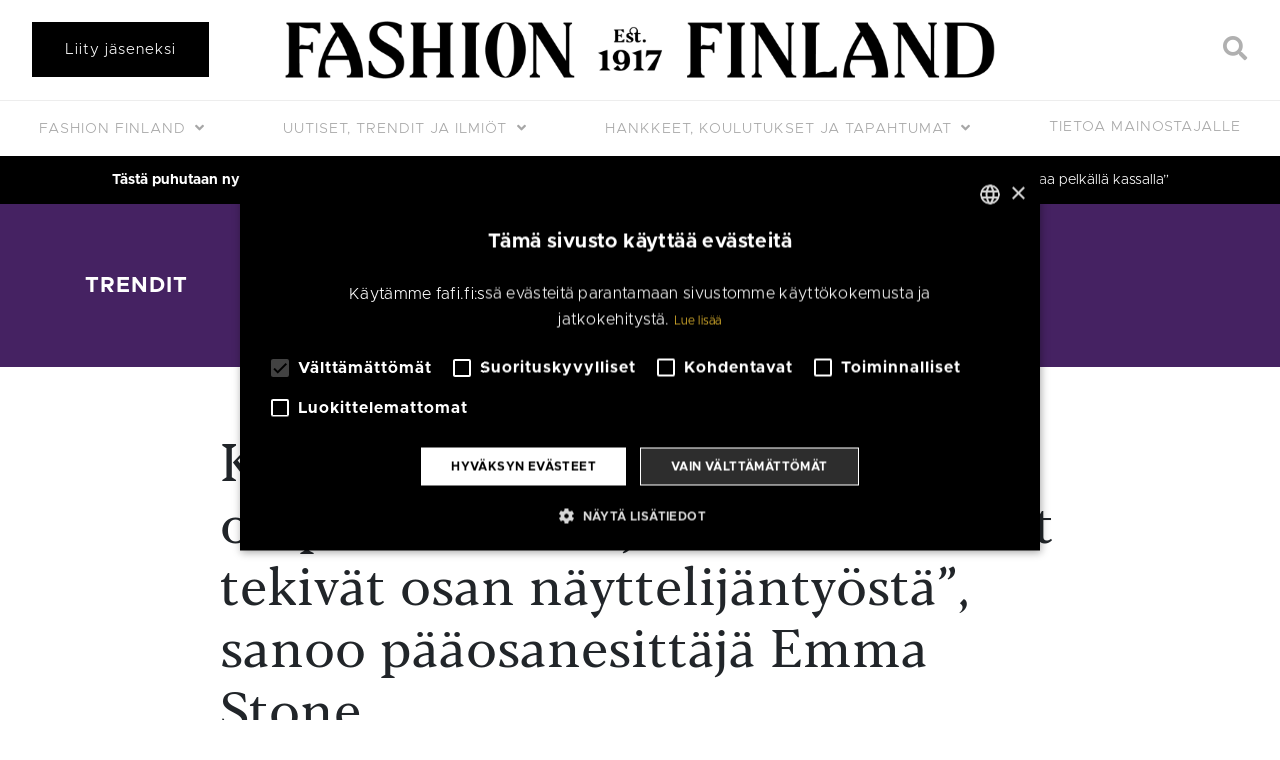

--- FILE ---
content_type: text/html; charset=UTF-8
request_url: https://fafi.fi/trendit/kesan-tyylikkain-elokuva-cruella-on-puvustuksen-juhlaa/
body_size: 24122
content:
<!doctype html>
<html lang="fi">
	<head>
		<meta charset="UTF-8">
		<meta http-equiv="X-UA-Compatible" content="IE=edge,chrome=1">
		<meta name="viewport" content="width=device-width, initial-scale=1, shrink-to-fit=no">
		<meta name="theme-color" content="#FFFFFF">
				<script type="text/javascript" charset="UTF-8" data-cs-lang="" src="//cdn.cookie-script.com/s/88a26594527dae53f97b2a8597695e79.js"></script>
	<script>
    window.dataLayer = window.dataLayer || [];
    function gtag() {
	dataLayer.push(arguments);
    }
    gtag("consent", "default", {
        ad_storage: "denied",
        analytics_storage: "denied",
        wait_for_update: 500
    });
    gtag("set", "ads_data_redaction", true);
	</script>

    <meta name="facebook-domain-verification" content="4lo66ghj79f2mirs6bja6b5hm5k3zp" />
    <script src="https://www.google.com/recaptcha/api.js" async defer></script>
    <script> function onSubmit(token) { document.getElementById("lianamailer").submit(); } </script>
		<title>Kesän tyylikkäin elokuva Cruella on puvustuksen juhlaa – ”Vaatteet tekivät osan näyttelijäntyöstä”, sanoo pääosanesittäjä Emma Stone | Fashion Finland</title>

<!-- Google Tag Manager for WordPress by gtm4wp.com -->
<script data-cfasync="false" data-pagespeed-no-defer>
	var gtm4wp_datalayer_name = "dataLayer";
	var dataLayer = dataLayer || [];
</script>
<!-- End Google Tag Manager for WordPress by gtm4wp.com -->
<!-- The SEO Framework tehnyt Sybre Waaijer -->
<link rel="canonical" href="https://fafi.fi/trendit/kesan-tyylikkain-elokuva-cruella-on-puvustuksen-juhlaa/" />
<meta name="description" content="Cruella&#x2d;elokuvan puvustuksesta veikataan jo Oscar&#x2d;voittajaa. Kuluneen kes&auml;n hauskimmin puvustettu elokuva on nimelt&auml;&auml;n Cruella. Ja kuulostaako Cruellan nimi&#8230;" />
<meta property="og:type" content="article" />
<meta property="og:locale" content="fi_FI" />
<meta property="og:site_name" content="Fashion Finland" />
<meta property="og:title" content="Kesän tyylikkäin elokuva Cruella on puvustuksen juhlaa – ”Vaatteet tekivät osan näyttelijäntyöstä”, sanoo pääosanesittäjä Emma Stone | Fashion Finland" />
<meta property="og:description" content="Cruella&#x2d;elokuvan puvustuksesta veikataan jo Oscar&#x2d;voittajaa. Kuluneen kes&auml;n hauskimmin puvustettu elokuva on nimelt&auml;&auml;n Cruella. Ja kuulostaako Cruellan nimi jotenkin et&auml;isesti tutulta? Kyll&auml;&#8230;" />
<meta property="og:url" content="https://fafi.fi/trendit/kesan-tyylikkain-elokuva-cruella-on-puvustuksen-juhlaa/" />
<meta property="og:image" content="https://fafi.fi/wp-content/uploads/cruella-elokuva-4.png" />
<meta property="og:image:width" content="2000" />
<meta property="og:image:height" content="1287" />
<meta property="article:published_time" content="2021-08-12T07:18:55+00:00" />
<meta property="article:modified_time" content="2021-08-15T14:24:30+00:00" />
<meta property="article:publisher" content="https://www.facebook.com/FashionFinland1917" />
<meta name="twitter:card" content="summary_large_image" />
<meta name="twitter:title" content="Kesän tyylikkäin elokuva Cruella on puvustuksen juhlaa – ”Vaatteet tekivät osan näyttelijäntyöstä”, sanoo pääosanesittäjä Emma Stone | Fashion Finland" />
<meta name="twitter:description" content="Cruella&#x2d;elokuvan puvustuksesta veikataan jo Oscar&#x2d;voittajaa. Kuluneen kes&auml;n hauskimmin puvustettu elokuva on nimelt&auml;&auml;n Cruella. Ja kuulostaako Cruellan nimi jotenkin et&auml;isesti tutulta? Kyll&auml;&#8230;" />
<meta name="twitter:image" content="https://fafi.fi/wp-content/uploads/cruella-elokuva-4.png" />
<script type="application/ld+json">{
    "@context": "https://schema.org",
    "@graph": [
        {
            "@type": "WebSite",
            "@id": "https://fafi.fi/#/schema/WebSite",
            "url": "https://fafi.fi/",
            "name": "Fashion Finland",
            "inLanguage": "fi",
            "potentialAction": {
                "@type": "SearchAction",
                "target": {
                    "@type": "EntryPoint",
                    "urlTemplate": "https://fafi.fi/search/{search_term_string}/"
                },
                "query-input": "required name=search_term_string"
            },
            "publisher": {
                "@type": "Organization",
                "@id": "https://fafi.fi/#/schema/Organization",
                "name": "Fashion Finland",
                "url": "https://fafi.fi/",
                "logo": {
                    "@type": "ImageObject",
                    "url": "https://fafi.fi/wp-content/uploads/2019/03/fashion_finland_logo_black_01.png",
                    "contentUrl": "https://fafi.fi/wp-content/uploads/2019/03/fashion_finland_logo_black_01.png",
                    "width": 2000,
                    "height": 162
                }
            }
        },
        {
            "@type": "WebPage",
            "@id": "https://fafi.fi/trendit/kesan-tyylikkain-elokuva-cruella-on-puvustuksen-juhlaa/",
            "url": "https://fafi.fi/trendit/kesan-tyylikkain-elokuva-cruella-on-puvustuksen-juhlaa/",
            "name": "Kesän tyylikkäin elokuva Cruella on puvustuksen juhlaa – ”Vaatteet tekivät osan näyttelijäntyöstä”, sanoo pääosanesittäjä Emma Stone | Fashion Finland",
            "description": "Cruella&#x2d;elokuvan puvustuksesta veikataan jo Oscar&#x2d;voittajaa. Kuluneen kes&auml;n hauskimmin puvustettu elokuva on nimelt&auml;&auml;n Cruella. Ja kuulostaako Cruellan nimi&#8230;",
            "inLanguage": "fi",
            "isPartOf": {
                "@id": "https://fafi.fi/#/schema/WebSite"
            },
            "breadcrumb": {
                "@type": "BreadcrumbList",
                "@id": "https://fafi.fi/#/schema/BreadcrumbList",
                "itemListElement": [
                    {
                        "@type": "ListItem",
                        "position": 1,
                        "item": "https://fafi.fi/",
                        "name": "Fashion Finland"
                    },
                    {
                        "@type": "ListItem",
                        "position": 2,
                        "item": "https://fafi.fi/kategoria/trendit/",
                        "name": "Trendit"
                    },
                    {
                        "@type": "ListItem",
                        "position": 3,
                        "name": "Kesän tyylikkäin elokuva Cruella on puvustuksen juhlaa – ”Vaatteet tekivät osan näyttelijäntyöstä”, sanoo pääosanesittäjä Emma Stone"
                    }
                ]
            },
            "potentialAction": {
                "@type": "ReadAction",
                "target": "https://fafi.fi/trendit/kesan-tyylikkain-elokuva-cruella-on-puvustuksen-juhlaa/"
            },
            "datePublished": "2021-08-12T07:18:55+00:00",
            "dateModified": "2021-08-15T14:24:30+00:00",
            "author": {
                "@type": "Person",
                "@id": "https://fafi.fi/#/schema/Person/13beca5d4ffab7b17bbe2329b8427bcd",
                "name": "Fashion Finland"
            }
        }
    ]
}</script>
<!-- / The SEO Framework tehnyt Sybre Waaijer | 2.98ms meta | 0.08ms boot -->

<link rel='dns-prefetch' href='//cdnjs.cloudflare.com' />
<link rel='dns-prefetch' href='//stackpath.bootstrapcdn.com' />
<link rel='dns-prefetch' href='//fonts.googleapis.com' />
<link rel='dns-prefetch' href='//use.fontawesome.com' />
<link rel='dns-prefetch' href='//s.w.org' />
<link rel='stylesheet' id='wp-block-library-css'  href='https://fafi.fi/wp-includes/css/dist/block-library/style.css?ver=5.9.12' media='all' />
<style id='wp-block-library-theme-inline-css' type='text/css'>
/**
 * Colors
 */
/**
 * Breakpoints & Media Queries
 */
/**
 * SCSS Variables.
 *
 * Please use variables from this sheet to ensure consistency across the UI.
 * Don't add to this sheet unless you're pretty sure the value will be reused in many places.
 * For example, don't add rules to this sheet that affect block visuals. It's purely for UI.
 */
/**
 * Colors
 */
/**
 * Fonts & basic variables.
 */
/**
 * Grid System.
 * https://make.wordpress.org/design/2019/10/31/proposal-a-consistent-spacing-system-for-wordpress/
 */
/**
 * Dimensions.
 */
/**
 * Shadows.
 */
/**
 * Editor widths.
 */
/**
 * Block & Editor UI.
 */
/**
 * Block paddings.
 */
/**
 * React Native specific.
 * These variables do not appear to be used anywhere else.
 */
/**
*  Converts a hex value into the rgb equivalent.
*
* @param {string} hex - the hexadecimal value to convert
* @return {string} comma separated rgb values
*/
/**
 * Breakpoint mixins
 */
/**
 * Long content fade mixin
 *
 * Creates a fading overlay to signify that the content is longer
 * than the space allows.
 */
/**
 * Focus styles.
 */
/**
 * Applies editor left position to the selector passed as argument
 */
/**
 * Styles that are reused verbatim in a few places
 */
/**
 * Allows users to opt-out of animations via OS-level preferences.
 */
/**
 * Reset default styles for JavaScript UI based pages.
 * This is a WP-admin agnostic reset
 */
/**
 * Reset the WP Admin page styles for Gutenberg-like pages.
 */
.wp-block-audio figcaption {
  color: #555;
  font-size: 13px;
  text-align: center;
}
.is-dark-theme .wp-block-audio figcaption {
  color: rgba(255, 255, 255, 0.65);
}

.wp-block-code > code {
  font-family: Menlo, Consolas, monaco, monospace;
  color: #1e1e1e;
  padding: 0.8em 1em;
  border: 1px solid #ddd;
  border-radius: 4px;
}

.wp-block-embed figcaption {
  color: #555;
  font-size: 13px;
  text-align: center;
}
.is-dark-theme .wp-block-embed figcaption {
  color: rgba(255, 255, 255, 0.65);
}

.blocks-gallery-caption {
  color: #555;
  font-size: 13px;
  text-align: center;
}
.is-dark-theme .blocks-gallery-caption {
  color: rgba(255, 255, 255, 0.65);
}

.wp-block-image figcaption {
  color: #555;
  font-size: 13px;
  text-align: center;
}
.is-dark-theme .wp-block-image figcaption {
  color: rgba(255, 255, 255, 0.65);
}

.wp-block-pullquote {
  border-top: 4px solid currentColor;
  border-bottom: 4px solid currentColor;
  margin-bottom: 1.75em;
  color: currentColor;
}
.wp-block-pullquote cite,
.wp-block-pullquote footer, .wp-block-pullquote__citation {
  color: currentColor;
  text-transform: uppercase;
  font-size: 0.8125em;
  font-style: normal;
}

.wp-block-quote {
  border-left: 0.25em solid currentColor;
  margin: 0 0 1.75em 0;
  padding-left: 1em;
}
.wp-block-quote cite,
.wp-block-quote footer {
  color: currentColor;
  font-size: 0.8125em;
  position: relative;
  font-style: normal;
}
.wp-block-quote.has-text-align-right {
  border-left: none;
  border-right: 0.25em solid currentColor;
  padding-left: 0;
  padding-right: 1em;
}
.wp-block-quote.has-text-align-center {
  border: none;
  padding-left: 0;
}
.wp-block-quote.is-style-plain, .wp-block-quote.is-style-large, .wp-block-quote.is-large {
  border: none;
}

.wp-block-search .wp-block-search__label {
  font-weight: bold;
}

.wp-block-group:where(.has-background) {
  padding: 1.25em 2.375em;
}

.wp-block-separator {
  border: none;
  border-bottom: 2px solid currentColor;
  margin-left: auto;
  margin-right: auto;
  opacity: 0.4;
}
.wp-block-separator:not(.is-style-wide):not(.is-style-dots) {
  width: 100px;
}
.wp-block-separator.has-background:not(.is-style-dots) {
  border-bottom: none;
  height: 1px;
}
.wp-block-separator.has-background:not(.is-style-wide):not(.is-style-dots) {
  height: 2px;
}

.wp-block-table thead {
  border-bottom: 3px solid;
}
.wp-block-table tfoot {
  border-top: 3px solid;
}
.wp-block-table td,
.wp-block-table th {
  padding: 0.5em;
  border: 1px solid;
  word-break: normal;
}
.wp-block-table figcaption {
  color: #555;
  font-size: 13px;
  text-align: center;
}
.is-dark-theme .wp-block-table figcaption {
  color: rgba(255, 255, 255, 0.65);
}

.wp-block-video figcaption {
  color: #555;
  font-size: 13px;
  text-align: center;
}
.is-dark-theme .wp-block-video figcaption {
  color: rgba(255, 255, 255, 0.65);
}

.wp-block-template-part.has-background {
  padding: 1.25em 2.375em;
  margin-top: 0;
  margin-bottom: 0;
}
</style>
<style id='safe-svg-svg-icon-style-inline-css' type='text/css'>
.safe-svg-cover{text-align:center}.safe-svg-cover .safe-svg-inside{display:inline-block;max-width:100%}.safe-svg-cover svg{height:100%;max-height:100%;max-width:100%;width:100%}

</style>
<style id='global-styles-inline-css' type='text/css'>
body{--wp--preset--gradient--vivid-cyan-blue-to-vivid-purple: linear-gradient(135deg,rgba(6,147,227,1) 0%,rgb(155,81,224) 100%);--wp--preset--gradient--light-green-cyan-to-vivid-green-cyan: linear-gradient(135deg,rgb(122,220,180) 0%,rgb(0,208,130) 100%);--wp--preset--gradient--luminous-vivid-amber-to-luminous-vivid-orange: linear-gradient(135deg,rgba(252,185,0,1) 0%,rgba(255,105,0,1) 100%);--wp--preset--gradient--luminous-vivid-orange-to-vivid-red: linear-gradient(135deg,rgba(255,105,0,1) 0%,rgb(207,46,46) 100%);--wp--preset--gradient--very-light-gray-to-cyan-bluish-gray: linear-gradient(135deg,rgb(238,238,238) 0%,rgb(169,184,195) 100%);--wp--preset--gradient--cool-to-warm-spectrum: linear-gradient(135deg,rgb(74,234,220) 0%,rgb(151,120,209) 20%,rgb(207,42,186) 40%,rgb(238,44,130) 60%,rgb(251,105,98) 80%,rgb(254,248,76) 100%);--wp--preset--gradient--blush-light-purple: linear-gradient(135deg,rgb(255,206,236) 0%,rgb(152,150,240) 100%);--wp--preset--gradient--blush-bordeaux: linear-gradient(135deg,rgb(254,205,165) 0%,rgb(254,45,45) 50%,rgb(107,0,62) 100%);--wp--preset--gradient--luminous-dusk: linear-gradient(135deg,rgb(255,203,112) 0%,rgb(199,81,192) 50%,rgb(65,88,208) 100%);--wp--preset--gradient--pale-ocean: linear-gradient(135deg,rgb(255,245,203) 0%,rgb(182,227,212) 50%,rgb(51,167,181) 100%);--wp--preset--gradient--electric-grass: linear-gradient(135deg,rgb(202,248,128) 0%,rgb(113,206,126) 100%);--wp--preset--gradient--midnight: linear-gradient(135deg,rgb(2,3,129) 0%,rgb(40,116,252) 100%);--wp--preset--duotone--dark-grayscale: url('#wp-duotone-dark-grayscale');--wp--preset--duotone--grayscale: url('#wp-duotone-grayscale');--wp--preset--duotone--purple-yellow: url('#wp-duotone-purple-yellow');--wp--preset--duotone--blue-red: url('#wp-duotone-blue-red');--wp--preset--duotone--midnight: url('#wp-duotone-midnight');--wp--preset--duotone--magenta-yellow: url('#wp-duotone-magenta-yellow');--wp--preset--duotone--purple-green: url('#wp-duotone-purple-green');--wp--preset--duotone--blue-orange: url('#wp-duotone-blue-orange');--wp--preset--font-size--small: 13px;--wp--preset--font-size--medium: 20px;--wp--preset--font-size--large: 36px;--wp--preset--font-size--x-large: 42px;}.has-vivid-cyan-blue-to-vivid-purple-gradient-background{background: var(--wp--preset--gradient--vivid-cyan-blue-to-vivid-purple) !important;}.has-light-green-cyan-to-vivid-green-cyan-gradient-background{background: var(--wp--preset--gradient--light-green-cyan-to-vivid-green-cyan) !important;}.has-luminous-vivid-amber-to-luminous-vivid-orange-gradient-background{background: var(--wp--preset--gradient--luminous-vivid-amber-to-luminous-vivid-orange) !important;}.has-luminous-vivid-orange-to-vivid-red-gradient-background{background: var(--wp--preset--gradient--luminous-vivid-orange-to-vivid-red) !important;}.has-very-light-gray-to-cyan-bluish-gray-gradient-background{background: var(--wp--preset--gradient--very-light-gray-to-cyan-bluish-gray) !important;}.has-cool-to-warm-spectrum-gradient-background{background: var(--wp--preset--gradient--cool-to-warm-spectrum) !important;}.has-blush-light-purple-gradient-background{background: var(--wp--preset--gradient--blush-light-purple) !important;}.has-blush-bordeaux-gradient-background{background: var(--wp--preset--gradient--blush-bordeaux) !important;}.has-luminous-dusk-gradient-background{background: var(--wp--preset--gradient--luminous-dusk) !important;}.has-pale-ocean-gradient-background{background: var(--wp--preset--gradient--pale-ocean) !important;}.has-electric-grass-gradient-background{background: var(--wp--preset--gradient--electric-grass) !important;}.has-midnight-gradient-background{background: var(--wp--preset--gradient--midnight) !important;}.has-small-font-size{font-size: var(--wp--preset--font-size--small) !important;}.has-medium-font-size{font-size: var(--wp--preset--font-size--medium) !important;}.has-large-font-size{font-size: var(--wp--preset--font-size--large) !important;}.has-x-large-font-size{font-size: var(--wp--preset--font-size--x-large) !important;}
</style>
<link rel='stylesheet' id='pb-accordion-blocks-style-css'  href='https://fafi.fi/wp-content/plugins/accordion-blocks/build/index.css?ver=1768659720' media='all' />
<link rel='stylesheet' id='bbp-default-css'  href='https://fafi.fi/wp-content/plugins/bbpress/templates/default/css/bbpress.css?ver=1768659720' media='all' />
<link rel='stylesheet' id='contact-form-7-css'  href='https://fafi.fi/wp-content/plugins/contact-form-7/includes/css/styles.css?ver=5.5.2' media='all' />
<link rel='stylesheet' id='hm_bbpui-css'  href='https://fafi.fi/wp-content/plugins/image-upload-for-bbpress/css/bbp-image-upload.css?ver=5.9.12' media='all' />
<link rel='stylesheet' id='wpcf7-redirect-script-frontend-css'  href='https://fafi.fi/wp-content/plugins/wpcf7-redirect/build/css/wpcf7-redirect-frontend.min.css?ver=5.9.12' media='all' />
<link rel='stylesheet' id='bsp-css'  href='https://fafi.fi/wp-content/plugins/bbp-style-pack/css/bspstyle.css?ver=4.9.1' media='screen' />
<link rel='stylesheet' id='dashicons-css'  href='https://fafi.fi/wp-includes/css/dashicons.css?ver=5.9.12' media='all' />
<link rel='stylesheet' id='bootstrap-css-css'  href='https://stackpath.bootstrapcdn.com/bootstrap/4.3.1/css/bootstrap.min.css?ver=4.3.1' media='all' />
<link rel='stylesheet' id='font-awesome-css'  href='https://use.fontawesome.com/releases/v5.7.2/css/all.css?ver=5.7.2' media='all' />
<link rel='stylesheet' id='styles-min-css'  href='https://fafi.fi/wp-content/themes/weistamo-lankku/dist/style.min.css?ver=5.9.12' media='all' />
<link rel='stylesheet' id='google-fonts-css'  href='https://fonts.googleapis.com/css2?family=Open+Sans:wght@300;400;600;700&#038;family=Raleway:ital,wght@0,300;0,400;0,500;0,600;0,700;1,300' media='all' />
<link rel='stylesheet' id='child-style-min-css'  href='https://fafi.fi/wp-content/themes/fashionfinland/dist/style.min.css?ver=1.3.9' media='all' />
<link rel='stylesheet' id='child-style-css'  href='https://fafi.fi/wp-content/themes/fashionfinland/style.css?ver=1.3.9' media='all' />
<link rel='stylesheet' id='algolia-autocomplete-css'  href='https://fafi.fi/wp-content/plugins/wp-search-with-algolia/css/algolia-autocomplete.css?ver=1.1.0' media='screen' />
<link rel='stylesheet' id='cf7cf-style-css'  href='https://fafi.fi/wp-content/plugins/cf7-conditional-fields/style.css?ver=2.0.7' media='all' />
<script type='text/javascript' src='https://fafi.fi/wp-includes/js/jquery/jquery.js?ver=3.6.0' id='jquery-core-js'></script>
<script type='text/javascript' src='https://fafi.fi/wp-content/plugins/image-upload-for-bbpress/js/bbp-image-upload.js?ver=1.1.17' id='hm_bbpui-js'></script>
<script type='application/json' id='wpp-json'>
{"sampling_active":0,"sampling_rate":100,"ajax_url":"https:\/\/fafi.fi\/wp-json\/wordpress-popular-posts\/v1\/popular-posts","api_url":"https:\/\/fafi.fi\/wp-json\/wordpress-popular-posts","ID":18302,"token":"687fc8e915","lang":0,"debug":1}
</script>
<script type='text/javascript' src='https://fafi.fi/wp-content/plugins/wordpress-popular-posts/assets/js/wpp.min.js?ver=5.4.2' id='wpp-js-js'></script>
<script type='text/javascript' src='https://fafi.fi/wp-includes/js/underscore.min.js?ver=1.13.1' id='underscore-js'></script>
<script type='text/javascript' id='wp-util-js-extra'>
/* <![CDATA[ */
var _wpUtilSettings = {"ajax":{"url":"\/wp-admin\/admin-ajax.php"}};
/* ]]> */
</script>
<script type='text/javascript' src='https://fafi.fi/wp-includes/js/wp-util.js?ver=5.9.12' id='wp-util-js'></script>
<script type='text/javascript' src='https://fafi.fi/wp-content/plugins/wp-search-with-algolia/js/algoliasearch/algoliasearch.jquery.js?ver=1.1.0' id='algolia-search-js'></script>
<script type='text/javascript' src='https://fafi.fi/wp-content/plugins/wp-search-with-algolia/js/autocomplete.js/autocomplete.js?ver=1.1.0' id='algolia-autocomplete-js'></script>
<script type='text/javascript' src='https://fafi.fi/wp-content/plugins/wp-search-with-algolia/js/autocomplete-noconflict.js?ver=1.1.0' id='algolia-autocomplete-noconflict-js'></script>
<link rel="https://api.w.org/" href="https://fafi.fi/wp-json/" /><link rel="alternate" type="application/json" href="https://fafi.fi/wp-json/wp/v2/posts/18302" /><link rel="alternate" type="application/json+oembed" href="https://fafi.fi/wp-json/oembed/1.0/embed?url=https%3A%2F%2Ffafi.fi%2Ftrendit%2Fkesan-tyylikkain-elokuva-cruella-on-puvustuksen-juhlaa%2F" />
<link rel="alternate" type="text/xml+oembed" href="https://fafi.fi/wp-json/oembed/1.0/embed?url=https%3A%2F%2Ffafi.fi%2Ftrendit%2Fkesan-tyylikkain-elokuva-cruella-on-puvustuksen-juhlaa%2F&#038;format=xml" />

<!-- Google Tag Manager for WordPress by gtm4wp.com -->
<!-- GTM Container placement set to manual -->
<script data-cfasync="false" data-pagespeed-no-defer>
	var dataLayer_content = {"visitorLoginState":"logged-out","visitorType":"visitor-logged-out","pagePostType":"post","pagePostType2":"single-post","pageCategory":["trendit"],"pageAttributes":["cruella","elokuvat","puvustus","trendit"],"pagePostAuthor":"Fashion Finland"};
	dataLayer.push( dataLayer_content );
</script>
<script data-cfasync="false" data-pagespeed-no-defer>
(function(w,d,s,l,i){w[l]=w[l]||[];w[l].push({'gtm.start':
new Date().getTime(),event:'gtm.js'});var f=d.getElementsByTagName(s)[0],
j=d.createElement(s),dl=l!='dataLayer'?'&l='+l:'';j.async=true;j.src=
'//www.googletagmanager.com/gtm.js?id='+i+dl;f.parentNode.insertBefore(j,f);
})(window,document,'script','dataLayer','GTM-WNMZVZ7');
</script>
<!-- End Google Tag Manager for WordPress by gtm4wp.com -->        <style>
            @-webkit-keyframes bgslide {
                from {
                    background-position-x: 0;
                }
                to {
                    background-position-x: -200%;
                }
            }

            @keyframes bgslide {
                    from {
                        background-position-x: 0;
                    }
                    to {
                        background-position-x: -200%;
                    }
            }

            .wpp-widget-placeholder {
                margin: 0 auto;
                width: 60px;
                height: 3px;
                background: #dd3737;
                background: -webkit-gradient(linear, left top, right top, from(#dd3737), color-stop(10%, #571313), to(#dd3737));
                background: linear-gradient(90deg, #dd3737 0%, #571313 10%, #dd3737 100%);
                background-size: 200% auto;
                border-radius: 3px;
                -webkit-animation: bgslide 1s infinite linear;
                animation: bgslide 1s infinite linear;
            }
        </style>
         
    <!-- Facebook Pixel Code -->
    <script>
    !function(f,b,e,v,n,t,s)
    {if(f.fbq)return;n=f.fbq=function(){n.callMethod?
    n.callMethod.apply(n,arguments):n.queue.push(arguments)};
    if(!f._fbq)f._fbq=n;n.push=n;n.loaded=!0;n.version='2.0';
    n.queue=[];t=b.createElement(e);t.async=!0;
    t.src=v;s=b.getElementsByTagName(e)[0];
    s.parentNode.insertBefore(t,s)}(window,document,'script',
    'https://connect.facebook.net/en_US/fbevents.js');
     fbq('init', '939218629897320'); 
    fbq('track', 'PageView');
    </script>
    <noscript>
     <img height="1" width="1" 
    src="https://www.facebook.com/tr?id=939218629897320&ev=PageView
    &noscript=1"/>
    </noscript>
    <!-- End Facebook Pixel Code -->
    <script type="text/javascript">var algolia = {"debug":true,"application_id":"2QSRGQMS5N","search_api_key":"07ccd880b3c07f7409e4d7708d6d0651","powered_by_enabled":true,"query":"","autocomplete":{"sources":[{"index_id":"posts_post","index_name":"prod_posts_post","label":"Artikkelit","admin_name":"Artikkelit","position":0,"max_suggestions":5,"tmpl_suggestion":"autocomplete-post-suggestion","enabled":true},{"index_id":"posts_page","index_name":"prod_posts_page","label":"Sivut","admin_name":"Sivut","position":1,"max_suggestions":5,"tmpl_suggestion":"autocomplete-post-suggestion","enabled":true},{"index_id":"posts_brandi","index_name":"prod_posts_brandi","label":"J\u00e4senet","admin_name":"J\u00e4senet","position":2,"max_suggestions":5,"tmpl_suggestion":"autocomplete-post-suggestion","enabled":true},{"index_id":"posts_tapahtumat","index_name":"prod_posts_tapahtumat","label":"Tapahtumat","admin_name":"Tapahtumat","position":3,"max_suggestions":5,"tmpl_suggestion":"autocomplete-post-suggestion","enabled":true},{"index_id":"posts_blog","index_name":"prod_posts_blog","label":"Blogs","admin_name":"Blogs","position":4,"max_suggestions":5,"tmpl_suggestion":"autocomplete-post-suggestion","enabled":true},{"index_id":"terms_category","index_name":"prod_terms_category","label":"Kategoriat","admin_name":"Kategoriat","position":15,"max_suggestions":3,"tmpl_suggestion":"autocomplete-term-suggestion","enabled":true},{"index_id":"terms_blog_category","index_name":"prod_terms_blog_category","label":"Blog categories","admin_name":"Blog categories","position":16,"max_suggestions":3,"tmpl_suggestion":"autocomplete-term-suggestion","enabled":true},{"index_id":"terms_post_tag","index_name":"prod_terms_post_tag","label":"Avainsanat","admin_name":"Avainsanat","position":17,"max_suggestions":3,"tmpl_suggestion":"autocomplete-term-suggestion","enabled":true}],"input_selector":"input[name='s']:not('.no-autocomplete')"},"indices":{"searchable_posts":{"name":"prod_searchable_posts","id":"searchable_posts","enabled":true,"replicas":[]},"posts_post":{"name":"prod_posts_post","id":"posts_post","enabled":true,"replicas":[]},"posts_page":{"name":"prod_posts_page","id":"posts_page","enabled":true,"replicas":[]},"posts_blog":{"name":"prod_posts_blog","id":"posts_blog","enabled":true,"replicas":[]},"posts_tapahtumat":{"name":"prod_posts_tapahtumat","id":"posts_tapahtumat","enabled":true,"replicas":[]},"posts_brandi":{"name":"prod_posts_brandi","id":"posts_brandi","enabled":true,"replicas":[]},"terms_category":{"name":"prod_terms_category","id":"terms_category","enabled":true,"replicas":[]},"terms_post_tag":{"name":"prod_terms_post_tag","id":"terms_post_tag","enabled":true,"replicas":[]},"terms_blog_category":{"name":"prod_terms_blog_category","id":"terms_blog_category","enabled":true,"replicas":[]}}};</script><link rel="icon" href="https://fafi.fi/wp-content/uploads/cropped-favicon-512px-32x32.png" sizes="32x32" />
<link rel="icon" href="https://fafi.fi/wp-content/uploads/cropped-favicon-512px-192x192.png" sizes="192x192" />
<link rel="apple-touch-icon" href="https://fafi.fi/wp-content/uploads/cropped-favicon-512px-180x180.png" />
<meta name="msapplication-TileImage" content="https://fafi.fi/wp-content/uploads/cropped-favicon-512px-270x270.png" />
		<style type="text/css" id="wp-custom-css">
			.page-id-9946 .entry-content {
	font-size: 1em;
		line-height: 1.5;

}

.page-id-10143 .entry-content {
	font-size: 1em;
		line-height: 1.5;

}

.page-id-10076 .entry-content {
	font-size: 1em;
		line-height: 1.5;
}

span.wpcf7-list-item {
	display: block;
}
.online-magazine-template-default .entry-meta {
	display: none;
}
.featured-category-posts .col-12 img {
	max-height:36rem;
	object-fit:cover;
}
.marquee--member-news {
	padding-bottom:1.5rem;
}
.marquee--member-news .header-content {
	margin-bottom:1.5rem;
}

/* Hide author from small featured article links */
.featured-articles .entry-meta .date + .separator, .featured-articles .entry-meta .author {
    display: none;
}
/* TODO: move to style.css */
div.wpcf7-response-output {
	color: white !important;
	border: none !important;
	background-color: #add2d8 !important;
	font-weight: 600;
	padding: 2rem !important; 
}

.bs-popover-bottom h3 {
	margin-bottom:0;
}

.project-mm-content-template-template-marketing-landing-page .entry-content {
	padding-top: 0;
}

.single-online-magazine .fluid-width-video-wrapper object {
	position: absolute !important;
}

.project-mm-content-template .entry-container,
.project-mm-content-template .wp-block-cover h1 {
	max-width: 860px;
	margin:0 auto;
}

.wp-block-button__link,
.wp-block-button__link:hover,
.wp-block-button__link:hover{
	border-width: 1px !important;
}
.project-mm-content-template .wp-block-button.is-style-fafi-primary .has-background {
	background-color: initial;
}

/* Can't show login, but just logout ok? */
.member-login__link:not(.member-login__link--is-logged-in) {
	display: none;
}

.navbar .dropdown-menu .wv-login-menu-item a,
.navbar .dropdown-menu .wv-project-menu-item a{
	color: #aaa;
	padding-left: 1.75rem;
}

.logged-in .wv-login-menu-item {
	display: none !important;
}

.navbar .dropdown-menu .wv-login-menu-item a::after {
	display: inline-block;
	content: "\f09c";
  padding: 0 0.5rem;
  font-family: 'Font Awesome\ 5 Free'; 
  font-weight: 900; 
	font-size: 0.7rem;
}
.navbar .dropdown-menu .wv-login-menu-item a::before,
.navbar .dropdown-menu .wv-project-menu-item a::before {
	display: inline-block;
	content: "\2937";
  padding: 0 0.5rem 0 0;
  font-weight: 900; /* Fix version 5.0.9 */
}

.wpcf7-submit {
	white-space: break-spaces !important;
}


.featured-articles-section:before, .featured-articles-section:after, .featured-category-section>.container:before, .featured-category-section>.container:after {
	background: none;
}
		</style>
		<script type="text/html" id="tmpl-autocomplete-header">
  <div class="autocomplete-header">
	<div class="autocomplete-header-title">{{{ data.label }}}</div>
	<div class="clear"></div>
  </div>
</script>

<script type="text/html" id="tmpl-autocomplete-post-suggestion">
  <a class="suggestion-link" href="{{ data.permalink }}" title="{{ data.post_title }}">
	<# if ( data.images.thumbnail ) { #>
	  <img class="suggestion-post-thumbnail" src="{{ data.images.thumbnail.url }}" alt="{{ data.post_title }}">
	  <# } #>
		<div class="suggestion-post-attributes">
		  <span class="suggestion-post-title">{{{ data._highlightResult.post_title.value }}}</span>
		  <# if ( data._snippetResult['content'] ) { #>
			<span class="suggestion-post-content">{{{ data._snippetResult['content'].value }}}</span>
			<# } #>
		</div>
  </a>
</script>

<script type="text/html" id="tmpl-autocomplete-term-suggestion">
  <a class="suggestion-link" href="{{ data.permalink }}" title="{{ data.name }}">
	<svg viewBox="0 0 21 21" width="21" height="21">
	  <svg width="21" height="21" viewBox="0 0 21 21">
		<path
			d="M4.662 8.72l-1.23 1.23c-.682.682-.68 1.792.004 2.477l5.135 5.135c.7.693 1.8.688 2.48.005l1.23-1.23 5.35-5.346c.31-.31.54-.92.51-1.36l-.32-4.29c-.09-1.09-1.05-2.06-2.15-2.14l-4.3-.33c-.43-.03-1.05.2-1.36.51l-.79.8-2.27 2.28-2.28 2.27zm9.826-.98c.69 0 1.25-.56 1.25-1.25s-.56-1.25-1.25-1.25-1.25.56-1.25 1.25.56 1.25 1.25 1.25z"
			fill-rule="evenodd"></path>
	  </svg>
	</svg>
	<span class="suggestion-post-title">{{{ data._highlightResult.name.value }}}</span>
  </a>
</script>

<script type="text/html" id="tmpl-autocomplete-user-suggestion">
  <a class="suggestion-link user-suggestion-link" href="{{ data.posts_url }}" title="{{ data.display_name }}">
	<# if ( data.avatar_url ) { #>
	  <img class="suggestion-user-thumbnail" src="{{ data.avatar_url }}" alt="{{ data.display_name }}">
	  <# } #>

		<span class="suggestion-post-title">{{{ data._highlightResult.display_name.value }}}</span>
  </a>
</script>

<script type="text/html" id="tmpl-autocomplete-footer">
  <div class="autocomplete-footer">
	<div class="autocomplete-footer-branding">
	  <a href="#" class="algolia-powered-by-link" title="Algolia">
		<svg width="130" viewBox="0 0 130 18" xmlns="http://www.w3.org/2000/svg">
		  <title>Search by Algolia</title>
		  <defs>
			<linearGradient x1="-36.868%" y1="134.936%" x2="129.432%" y2="-27.7%" id="a">
			  <stop stop-color="#00AEFF" offset="0%"/>
			  <stop stop-color="#3369E7" offset="100%"/>
			</linearGradient>
		  </defs>
		  <g fill="none" fill-rule="evenodd">
			<path
				d="M59.399.022h13.299a2.372 2.372 0 0 1 2.377 2.364V15.62a2.372 2.372 0 0 1-2.377 2.364H59.399a2.372 2.372 0 0 1-2.377-2.364V2.381A2.368 2.368 0 0 1 59.399.022z"
				fill="url(#a)"/>
			<path
				d="M66.257 4.56c-2.815 0-5.1 2.272-5.1 5.078 0 2.806 2.284 5.072 5.1 5.072 2.815 0 5.1-2.272 5.1-5.078 0-2.806-2.279-5.072-5.1-5.072zm0 8.652c-1.983 0-3.593-1.602-3.593-3.574 0-1.972 1.61-3.574 3.593-3.574 1.983 0 3.593 1.602 3.593 3.574a3.582 3.582 0 0 1-3.593 3.574zm0-6.418v2.664c0 .076.082.131.153.093l2.377-1.226c.055-.027.071-.093.044-.147a2.96 2.96 0 0 0-2.465-1.487c-.055 0-.11.044-.11.104l.001-.001zm-3.33-1.956l-.312-.311a.783.783 0 0 0-1.106 0l-.372.37a.773.773 0 0 0 0 1.101l.307.305c.049.049.121.038.164-.011.181-.245.378-.479.597-.697.225-.223.455-.42.707-.599.055-.033.06-.109.016-.158h-.001zm5.001-.806v-.616a.781.781 0 0 0-.783-.779h-1.824a.78.78 0 0 0-.783.779v.632c0 .071.066.12.137.104a5.736 5.736 0 0 1 1.588-.223c.52 0 1.035.071 1.534.207a.106.106 0 0 0 .131-.104z"
				fill="#FFF"/>
			<path
				d="M102.162 13.762c0 1.455-.372 2.517-1.123 3.193-.75.676-1.895 1.013-3.44 1.013-.564 0-1.736-.109-2.673-.316l.345-1.689c.783.163 1.819.207 2.361.207.86 0 1.473-.174 1.84-.523.367-.349.548-.866.548-1.553v-.349a6.374 6.374 0 0 1-.838.316 4.151 4.151 0 0 1-1.194.158 4.515 4.515 0 0 1-1.616-.278 3.385 3.385 0 0 1-1.254-.817 3.744 3.744 0 0 1-.811-1.351c-.192-.539-.29-1.504-.29-2.212 0-.665.104-1.498.307-2.054a3.925 3.925 0 0 1 .904-1.433 4.124 4.124 0 0 1 1.441-.926 5.31 5.31 0 0 1 1.945-.365c.696 0 1.337.087 1.961.191a15.86 15.86 0 0 1 1.588.332v8.456h-.001zm-5.954-4.206c0 .893.197 1.885.592 2.299.394.414.904.621 1.528.621.34 0 .663-.049.964-.142a2.75 2.75 0 0 0 .734-.332v-5.29a8.531 8.531 0 0 0-1.413-.18c-.778-.022-1.369.294-1.786.801-.411.507-.619 1.395-.619 2.223zm16.12 0c0 .719-.104 1.264-.318 1.858a4.389 4.389 0 0 1-.904 1.52c-.389.42-.854.746-1.402.975-.548.229-1.391.36-1.813.36-.422-.005-1.26-.125-1.802-.36a4.088 4.088 0 0 1-1.397-.975 4.486 4.486 0 0 1-.909-1.52 5.037 5.037 0 0 1-.329-1.858c0-.719.099-1.411.318-1.999.219-.588.526-1.09.92-1.509.394-.42.865-.741 1.402-.97a4.547 4.547 0 0 1 1.786-.338 4.69 4.69 0 0 1 1.791.338c.548.229 1.019.55 1.402.97.389.42.69.921.909 1.509.23.588.345 1.28.345 1.999h.001zm-2.191.005c0-.921-.203-1.689-.597-2.223-.394-.539-.948-.806-1.654-.806-.707 0-1.26.267-1.654.806-.394.539-.586 1.302-.586 2.223 0 .932.197 1.558.592 2.098.394.545.948.812 1.654.812.707 0 1.26-.272 1.654-.812.394-.545.592-1.166.592-2.098h-.001zm6.962 4.707c-3.511.016-3.511-2.822-3.511-3.274L113.583.926l2.142-.338v10.003c0 .256 0 1.88 1.375 1.885v1.792h-.001zm3.774 0h-2.153V5.072l2.153-.338v9.534zm-1.079-10.542c.718 0 1.304-.578 1.304-1.291 0-.714-.581-1.291-1.304-1.291-.723 0-1.304.578-1.304 1.291 0 .714.586 1.291 1.304 1.291zm6.431 1.013c.707 0 1.304.087 1.786.262.482.174.871.42 1.156.73.285.311.488.735.608 1.182.126.447.186.937.186 1.476v5.481a25.24 25.24 0 0 1-1.495.251c-.668.098-1.419.147-2.251.147a6.829 6.829 0 0 1-1.517-.158 3.213 3.213 0 0 1-1.178-.507 2.455 2.455 0 0 1-.761-.904c-.181-.37-.274-.893-.274-1.438 0-.523.104-.855.307-1.215.208-.36.487-.654.838-.883a3.609 3.609 0 0 1 1.227-.49 7.073 7.073 0 0 1 2.202-.103c.263.027.537.076.833.147v-.349c0-.245-.027-.479-.088-.697a1.486 1.486 0 0 0-.307-.583c-.148-.169-.34-.3-.581-.392a2.536 2.536 0 0 0-.915-.163c-.493 0-.942.06-1.353.131-.411.071-.75.153-1.008.245l-.257-1.749c.268-.093.668-.185 1.183-.278a9.335 9.335 0 0 1 1.66-.142l-.001-.001zm.181 7.731c.657 0 1.145-.038 1.484-.104v-2.168a5.097 5.097 0 0 0-1.978-.104c-.241.033-.46.098-.652.191a1.167 1.167 0 0 0-.466.392c-.121.169-.175.267-.175.523 0 .501.175.79.493.981.323.196.75.289 1.293.289h.001zM84.109 4.794c.707 0 1.304.087 1.786.262.482.174.871.42 1.156.73.29.316.487.735.608 1.182.126.447.186.937.186 1.476v5.481a25.24 25.24 0 0 1-1.495.251c-.668.098-1.419.147-2.251.147a6.829 6.829 0 0 1-1.517-.158 3.213 3.213 0 0 1-1.178-.507 2.455 2.455 0 0 1-.761-.904c-.181-.37-.274-.893-.274-1.438 0-.523.104-.855.307-1.215.208-.36.487-.654.838-.883a3.609 3.609 0 0 1 1.227-.49 7.073 7.073 0 0 1 2.202-.103c.257.027.537.076.833.147v-.349c0-.245-.027-.479-.088-.697a1.486 1.486 0 0 0-.307-.583c-.148-.169-.34-.3-.581-.392a2.536 2.536 0 0 0-.915-.163c-.493 0-.942.06-1.353.131-.411.071-.75.153-1.008.245l-.257-1.749c.268-.093.668-.185 1.183-.278a8.89 8.89 0 0 1 1.66-.142l-.001-.001zm.186 7.736c.657 0 1.145-.038 1.484-.104v-2.168a5.097 5.097 0 0 0-1.978-.104c-.241.033-.46.098-.652.191a1.167 1.167 0 0 0-.466.392c-.121.169-.175.267-.175.523 0 .501.175.79.493.981.318.191.75.289 1.293.289h.001zm8.682 1.738c-3.511.016-3.511-2.822-3.511-3.274L89.461.926l2.142-.338v10.003c0 .256 0 1.88 1.375 1.885v1.792h-.001z"
				fill="#182359"/>
			<path
				d="M5.027 11.025c0 .698-.252 1.246-.757 1.644-.505.397-1.201.596-2.089.596-.888 0-1.615-.138-2.181-.414v-1.214c.358.168.739.301 1.141.397.403.097.778.145 1.125.145.508 0 .884-.097 1.125-.29a.945.945 0 0 0 .363-.779.978.978 0 0 0-.333-.747c-.222-.204-.68-.446-1.375-.725-.716-.29-1.221-.621-1.515-.994-.294-.372-.44-.82-.44-1.343 0-.655.233-1.171.698-1.547.466-.376 1.09-.564 1.875-.564.752 0 1.5.165 2.245.494l-.408 1.047c-.698-.294-1.321-.44-1.869-.44-.415 0-.73.09-.945.271a.89.89 0 0 0-.322.717c0 .204.043.379.129.524.086.145.227.282.424.411.197.129.551.299 1.063.51.577.24.999.464 1.268.671.269.208.466.442.591.704.125.261.188.569.188.924l-.001.002zm3.98 2.24c-.924 0-1.646-.269-2.167-.808-.521-.539-.782-1.281-.782-2.226 0-.97.242-1.733.725-2.288.483-.555 1.148-.833 1.993-.833.784 0 1.404.238 1.858.714.455.476.682 1.132.682 1.966v.682H7.357c.018.577.174 1.02.467 1.329.294.31.707.465 1.241.465.351 0 .678-.033.98-.099a5.1 5.1 0 0 0 .975-.33v1.026a3.865 3.865 0 0 1-.935.312 5.723 5.723 0 0 1-1.08.091l.002-.001zm-.231-5.199c-.401 0-.722.127-.964.381s-.386.625-.432 1.112h2.696c-.007-.491-.125-.862-.354-1.115-.229-.252-.544-.379-.945-.379l-.001.001zm7.692 5.092l-.252-.827h-.043c-.286.362-.575.608-.865.739-.29.131-.662.196-1.117.196-.584 0-1.039-.158-1.367-.473-.328-.315-.491-.761-.491-1.337 0-.612.227-1.074.682-1.386.455-.312 1.148-.482 2.079-.51l1.026-.032v-.317c0-.38-.089-.663-.266-.851-.177-.188-.452-.282-.824-.282-.304 0-.596.045-.876.134a6.68 6.68 0 0 0-.806.317l-.408-.902a4.414 4.414 0 0 1 1.058-.384 4.856 4.856 0 0 1 1.085-.132c.756 0 1.326.165 1.711.494.385.329.577.847.577 1.552v4.002h-.902l-.001-.001zm-1.88-.859c.458 0 .826-.128 1.104-.384.278-.256.416-.615.416-1.077v-.516l-.763.032c-.594.021-1.027.121-1.297.298s-.406.448-.406.814c0 .265.079.47.236.615.158.145.394.218.709.218h.001zm7.557-5.189c.254 0 .464.018.628.054l-.124 1.176a2.383 2.383 0 0 0-.559-.064c-.505 0-.914.165-1.227.494-.313.329-.47.757-.47 1.284v3.105h-1.262V7.218h.988l.167 1.047h.064c.197-.354.454-.636.771-.843a1.83 1.83 0 0 1 1.023-.312h.001zm4.125 6.155c-.899 0-1.582-.262-2.049-.787-.467-.525-.701-1.277-.701-2.259 0-.999.244-1.767.733-2.304.489-.537 1.195-.806 2.119-.806.627 0 1.191.116 1.692.349l-.381 1.015c-.534-.208-.974-.312-1.321-.312-1.028 0-1.542.682-1.542 2.046 0 .666.128 1.166.384 1.501.256.335.631.502 1.125.502a3.23 3.23 0 0 0 1.595-.419v1.101a2.53 2.53 0 0 1-.722.285 4.356 4.356 0 0 1-.932.086v.002zm8.277-.107h-1.268V9.506c0-.458-.092-.8-.277-1.026-.184-.226-.477-.338-.878-.338-.53 0-.919.158-1.168.475-.249.317-.373.848-.373 1.593v2.949h-1.262V4.801h1.262v2.122c0 .34-.021.704-.064 1.09h.081a1.76 1.76 0 0 1 .717-.666c.306-.158.663-.236 1.072-.236 1.439 0 2.159.725 2.159 2.175v3.873l-.001-.001zm7.649-6.048c.741 0 1.319.269 1.732.806.414.537.62 1.291.62 2.261 0 .974-.209 1.732-.628 2.275-.419.542-1.001.814-1.746.814-.752 0-1.336-.27-1.751-.811h-.086l-.231.704h-.945V4.801h1.262v1.987l-.021.655-.032.553h.054c.401-.591.992-.886 1.772-.886zm-.328 1.031c-.508 0-.875.149-1.098.448-.224.299-.339.799-.346 1.501v.086c0 .723.115 1.247.344 1.571.229.324.603.486 1.123.486.448 0 .787-.177 1.018-.532.231-.354.346-.867.346-1.536 0-1.35-.462-2.025-1.386-2.025l-.001.001zm3.244-.924h1.375l1.209 3.368c.183.48.304.931.365 1.354h.043c.032-.197.091-.436.177-.717.086-.281.541-1.616 1.364-4.004h1.364l-2.541 6.73c-.462 1.235-1.232 1.853-2.31 1.853-.279 0-.551-.03-.816-.091v-.999c.19.043.406.064.65.064.609 0 1.037-.353 1.284-1.058l.22-.559-2.385-5.941h.001z"
				fill="#1D3657"/>
		  </g>
		</svg>
	  </a>
	</div>
  </div>
</script>

<script type="text/html" id="tmpl-autocomplete-empty">
  <div class="autocomplete-empty">
	  No results matched your query 	<span class="empty-query">"{{ data.query }}"</span>
  </div>
</script>

<script type="text/javascript">
  jQuery(function () {
	/* init Algolia client */
	var client = algoliasearch(algolia.application_id, algolia.search_api_key);

	/* setup default sources */
	var sources = [];
	jQuery.each(algolia.autocomplete.sources, function (i, config) {
	  var suggestion_template = wp.template(config['tmpl_suggestion']);
	  sources.push({
		source: algoliaAutocomplete.sources.hits(client.initIndex(config['index_name']), {
		  hitsPerPage: config['max_suggestions'],
		  attributesToSnippet: [
			'content:10'
		  ],
		  highlightPreTag: '__ais-highlight__',
		  highlightPostTag: '__/ais-highlight__'
		}),
		templates: {
		  header: function () {
			return wp.template('autocomplete-header')({
			  label: _.escape(config['label'])
			});
		  },
		  suggestion: function (hit) {
      if(hit.escaped === true) {
        return suggestion_template(hit);
      }
      hit.escaped = true;

			for (var key in hit._highlightResult) {
			  /* We do not deal with arrays. */
			  if (typeof hit._highlightResult[key].value !== 'string') {
				continue;
			  }
			  hit._highlightResult[key].value = _.escape(hit._highlightResult[key].value);
			  hit._highlightResult[key].value = hit._highlightResult[key].value.replace(/__ais-highlight__/g, '<em>').replace(/__\/ais-highlight__/g, '</em>');
			}

			for (var key in hit._snippetResult) {
			  /* We do not deal with arrays. */
			  if (typeof hit._snippetResult[key].value !== 'string') {
				continue;
			  }

			  hit._snippetResult[key].value = _.escape(hit._snippetResult[key].value);
			  hit._snippetResult[key].value = hit._snippetResult[key].value.replace(/__ais-highlight__/g, '<em>').replace(/__\/ais-highlight__/g, '</em>');
			}

			return suggestion_template(hit);
		  }
		}
	  });

	});

	/* Setup dropdown menus */
	jQuery(algolia.autocomplete.input_selector).each(function (i) {
	  var $searchInput = jQuery(this);

	  var config = {
		debug: algolia.debug,
		hint: false,
		openOnFocus: true,
		appendTo: 'body',
		templates: {
		  empty: wp.template('autocomplete-empty')
		}
	  };

	  if (algolia.powered_by_enabled) {
		config.templates.footer = wp.template('autocomplete-footer');
	  }

	  /* Instantiate autocomplete.js */
	  var autocomplete = algoliaAutocomplete($searchInput[0], config, sources)
	  .on('autocomplete:selected', function (e, suggestion) {
		/* Redirect the user when we detect a suggestion selection. */
		window.location.href = suggestion.permalink;
	  });
	  $search_close = jQuery('.search-wrapper .search-close');
	  $search_input = jQuery('.search-wrapper .search .search-input');

	  jQuery('.search-wrapper .search-close').on('click', function () {
		autocomplete.autocomplete.setVal("");
        autocomplete.autocomplete.close();
      });
	  jQuery('.search-wrapper .search .search-input').blur(function () {
		autocomplete.autocomplete.setVal("");
        autocomplete.autocomplete.close();
      });
	  /* Force the dropdown to be re-drawn on scroll to handle fixed containers. */
	  jQuery(window).scroll(function() {
		if(autocomplete.autocomplete.getWrapper().style.display === "block") {
		  autocomplete.autocomplete.close();
		  autocomplete.autocomplete.open();
		}
	  });
	});

	jQuery(document).on("click", ".algolia-powered-by-link", function (e) {
	  e.preventDefault();
	  window.location = "https://www.algolia.com/?utm_source=WordPress&utm_medium=extension&utm_content=" + window.location.hostname + "&utm_campaign=poweredby";
	});
  });
</script>
	</head>
	<body class="post-template-default single single-post postid-18302 single-format-standard wp-custom-logo wp-embed-responsive kesan-tyylikkain-elokuva-cruella-on-puvustuksen-juhlaa">
	
<!-- GTM Container placement set to manual -->
<!-- Google Tag Manager (noscript) -->
				<noscript><iframe src="https://www.googletagmanager.com/ns.html?id=GTM-WNMZVZ7" height="0" width="0" style="display:none;visibility:hidden" aria-hidden="true"></iframe></noscript>
<!-- End Google Tag Manager (noscript) -->
		
		<!--[if lte IE 9]>
            <div class="browserupgrade alert alert-danger">You are using an <strong>outdated</strong> browser. Please <a href="https://browsehappy.com/?locale=en">upgrade your browser</a> to improve your experience.</div>
        <![endif]-->

		<div class="wrapper">

		<header class="site-header site-header-static" role="banner">

  <nav class="navbar navbar-full navbar-expand-xl navbar-logo" role="navigation">
    
    <button class="navbar-toggler navbar-toggler-right" type="button" data-toggle="collapse" data-target="#nav-wrapper" aria-label="Menu" aria-controls="nav-wrapper">
      <span class="hamburger-box">
        <span class="hamburger-inner"></span>
      </span>
    </button>
    
    
    <a class="navbar-brand" href="https://fafi.fi/" title="Fashion Finland">
        
            <div class='site-logo'>
                <img src="https://fafi.fi/wp-content/uploads/2019/03/fashion_finland_logo_black_01.png" class="logo-img" alt='Fashion Finland'>
            </div>

        
    </a>


            <a class="member-login__link" href="https://fafi.fi/kirjaudu-muotikaupan-muodonmuutokseen/?redirect_to=%2Fmuotikaupan-muodonmuutos%2Fhankesisallon-paasivu%2F">Kirjaudu MM-neuvontapalveluun</a>
			
    <button class="search-toggler" type="button" aria-label="Search" aria-controls="search-field">
      <i class="fas fa-search"></i>
    </button>

    <div class="search-wrapper">
      <form class="search input-group" method="get" action="https://fafi.fi/" role="search">
        <input class="search-input form-control h-auto" type="input" name="s" placeholder="Kirjoita hakusana." aria-describedby="search-addon">
        <div class="input-group-prepend">
          <button class="search-close input-group-btn btn-text" type="button"><i class="fas fa-times"></i></button>
        </div>
      </form>
    </div>
  </nav>
  <nav class="navbar navbar-full navbar-expand-xl navbar-menu" role="navigation">
    <div class="collapse navbar-collapse" id="nav-wrapper">
      <ul id="menu-main-navigation" class="navbar-nav"><li id="menu-item-5170" class="menu-item menu-item-type-custom menu-item-object-custom menu-item-has-children menu-item-5170 nav-item dropdown"><a  class="nav-link dropdown-toggle" title="Fashion Finland" href="#" data-toggle="dropdown" aria-haspopup="true">Fashion Finland </a>
<ul role="menu" class="dropdown-menu-right dropdown-menu">
	<li id="menu-item-5175" class="menu-item menu-item-type-post_type menu-item-object-page menu-item-5175 nav-item"><a  class="dropdown-item" title="Mikä on Fashion Finland?" href="https://fafi.fi/mika-on-fashion-finland/">Mikä on Fashion Finland?</a></li>
	<li id="menu-item-6322" class="menu-item menu-item-type-post_type menu-item-object-page menu-item-6322 nav-item"><a  class="dropdown-item" title="Jäsenpalvelut ja jäsenmaksut" href="https://fafi.fi/jasenpalvelut-ja-jasenmaksut/">Jäsenpalvelut ja jäsenmaksut</a></li>
	<li id="menu-item-15242" class="menu-item menu-item-type-post_type menu-item-object-page menu-item-15242 nav-item"><a  class="dropdown-item" title="Liity jäseneksi" href="https://fafi.fi/liity-jaseneksi/">Liity jäseneksi</a></li>
	<li id="menu-item-5680" class="menu-item menu-item-type-custom menu-item-object-custom menu-item-5680 nav-item"><a  class="dropdown-item" title="Jäsenyritykset" href="/jasenet">Jäsenyritykset</a></li>
	<li id="menu-item-15225" class="menu-item menu-item-type-post_type menu-item-object-page menu-item-15225 nav-item"><a  class="dropdown-item" title="Fashion Finlandin hallitus" href="https://fafi.fi/fashion-finlandin-hallitus/">Fashion Finlandin hallitus</a></li>
	<li id="menu-item-5171" class="menu-item menu-item-type-post_type menu-item-object-page menu-item-5171 nav-item"><a  class="dropdown-item" title="Yhteystiedot" href="https://fafi.fi/yhteystiedot/">Yhteystiedot</a></li>
	<li id="menu-item-9652" class="menu-item menu-item-type-post_type menu-item-object-page menu-item-9652 nav-item"><a  class="dropdown-item" title="In English" href="https://fafi.fi/in-english/">In English</a></li>
	<li id="menu-item-9667" class="menu-item menu-item-type-post_type menu-item-object-page menu-item-9667 nav-item"><a  class="dropdown-item" title="På Svenska" href="https://fafi.fi/pa-svenska/">På Svenska</a></li>
</ul>
</li>
<li id="menu-item-9930" class="menu-item menu-item-type-taxonomy menu-item-object-category menu-item-has-children menu-item-9930 nav-item dropdown"><a  class="nav-link dropdown-toggle" title="Uutiset, trendit ja ilmiöt" href="#" data-toggle="dropdown" aria-haspopup="true">Uutiset, trendit ja ilmiöt </a>
<ul role="menu" class="dropdown-menu-right dropdown-menu">
	<li id="menu-item-10102" class="menu-item menu-item-type-taxonomy menu-item-object-category menu-item-10102 nav-item"><a  class="dropdown-item" title="Tästä puhutaan nyt" href="https://fafi.fi/kategoria/tasta-puhutaan-nyt/">Tästä puhutaan nyt</a></li>
	<li id="menu-item-10099" class="menu-item menu-item-type-taxonomy menu-item-object-category menu-item-10099 nav-item"><a  class="dropdown-item" title="Yritykset ja ihmiset" href="https://fafi.fi/kategoria/yritykset-ja-ihmiset/">Yritykset ja ihmiset</a></li>
	<li id="menu-item-10090" class="menu-item menu-item-type-taxonomy menu-item-object-category menu-item-10090 nav-item"><a  class="dropdown-item" title="Ilmiöt" href="https://fafi.fi/kategoria/ilmiot/">Ilmiöt</a></li>
	<li id="menu-item-10100" class="menu-item menu-item-type-taxonomy menu-item-object-category current-post-ancestor current-menu-parent current-post-parent menu-item-10100 nav-item"><a  class="dropdown-item" title="Trendit" href="https://fafi.fi/kategoria/trendit/">Trendit</a></li>
	<li id="menu-item-10101" class="menu-item menu-item-type-taxonomy menu-item-object-category menu-item-10101 nav-item"><a  class="dropdown-item" title="Menestystarinat" href="https://fafi.fi/kategoria/menestystarinat/">Menestystarinat</a></li>
	<li id="menu-item-11038" class="menu-item menu-item-type-taxonomy menu-item-object-category menu-item-11038 nav-item"><a  class="dropdown-item" title="Fashion Finland" href="https://fafi.fi/kategoria/fashion-finland/">Fashion Finland</a></li>
	<li id="menu-item-12534" class="menu-item menu-item-type-taxonomy menu-item-object-category menu-item-12534 nav-item"><a  class="dropdown-item" title="Blogit" href="https://fafi.fi/kategoria/blogit/">Blogit</a></li>
	<li id="menu-item-10191" class="menu-item menu-item-type-taxonomy menu-item-object-category menu-item-10191 nav-item"><a  class="dropdown-item" title="Ilmoitukset ja yhteistyöt" href="https://fafi.fi/kategoria/ilmoitukset/">Ilmoitukset ja yhteistyöt</a></li>
	<li id="menu-item-36319" class="menu-item menu-item-type-taxonomy menu-item-object-category menu-item-36319 nav-item"><a  class="dropdown-item" title="Erikoiskaupan uutiset" href="https://fafi.fi/kategoria/erikoiskaupan-uutiset/">Erikoiskaupan uutiset</a></li>
	<li id="menu-item-26999" class="menu-item menu-item-type-taxonomy menu-item-object-category menu-item-26999 nav-item"><a  class="dropdown-item" title="News In English" href="https://fafi.fi/kategoria/news-in-english/">News In English</a></li>
</ul>
</li>
<li id="menu-item-5841" class="menu-item menu-item-type-custom menu-item-object-custom menu-item-has-children menu-item-5841 nav-item dropdown"><a  class="nav-link dropdown-toggle" title="Hankkeet, koulutukset ja tapahtumat" href="#" data-toggle="dropdown" aria-haspopup="true">Hankkeet, koulutukset ja tapahtumat </a>
<ul role="menu" class="dropdown-menu-right dropdown-menu">
	<li id="menu-item-19920" class="menu-item menu-item-type-post_type_archive menu-item-object-tapahtumat menu-item-19920 nav-item"><a  class="dropdown-item" title="Messut, koulutukset ja tapahtumat" href="https://fafi.fi/messut-ja-tapahtumat/">Messut, koulutukset ja tapahtumat</a></li>
	<li id="menu-item-20813" class="menu-item menu-item-type-post_type menu-item-object-project-mm-content menu-item-20813 nav-item"><a  class="dropdown-item" title="Muotikaupan muodonmuutos -neuvontapalvelu" href="https://fafi.fi/muotikaupan-muodonmuutos/hankesisallon-paasivu/">Muotikaupan muodonmuutos -neuvontapalvelu</a></li>
</ul>
</li>
<li id="menu-item-9979" class="menu-item menu-item-type-post_type menu-item-object-page menu-item-9979 nav-item"><a  class="nav-link" title="Tietoa mainostajalle" href="https://fafi.fi/media-ja-mainostajat/">Tietoa mainostajalle</a></li>
<li id="menu-item-31657" class="btn btn-secondary navbar-membership-button menu-item menu-item-type-custom menu-item-object-custom menu-item-31657 nav-item"><a  class="nav-link" title="Liity jäseneksi" target="_blank" href="https://forms.office.com/pages/responsepage.aspx?id=x8fWssV9g0Sx69_Js4BJ_8_nS8LYDdlIgEzP8BoS3C5URURDTVVOUFpMWkgxQ0dDRE1OMlM4WVRUWiQlQCN0PWcu">Liity jäseneksi</a></li>
</ul>    </div>
  </nav>

</header>
    <div class="marquee marquee--latest-news">
        <div class="container">
            <ul class="list-group">
                <li class="list-group-item active"><div class="list-group-item-inner"><div class="entry-meta">
	<span class="category"><a href="https://fafi.fi/kategoria/fashion-finland/">Fashion Finland</a></span>	<span class="separator"></span>
	<span class="date"><time title="6.3.2024" datetime="2024-03-06T12:55:16+02:00">6.3.2024</time></span>
			<span class="separator"></span>
		<span class="author" rel="author"><a href="https://fafi.fi/author/johannara/" title="Kirjoittanut: Fashion Finland" rel="author">Fashion Finland</a></span>
			</div><h4 class="entry-title"><a href="https://fafi.fi/fashion-finland/liity-nyt-fashion-finlandin-jaseneksi-jasenetujemme-lisaksi-hyodyt-myos-kattojarjestomme-palveluista-vaikuttamistyosta-ja-verkostoista/" rel="bookmark">Liity nyt Fashion Finlandin jäseneksi – jäsenetujemme lisäksi hyödyt myös kattojärjestömme palveluista, vaikuttamistyöstä ja verkostoista</a></h4></div></li><li class="list-group-item"><div class="list-group-item-inner"><div class="entry-meta">
	<span class="category"><a href="https://fafi.fi/kategoria/tasta-puhutaan-nyt/">Tästä puhutaan nyt</a></span>	<span class="separator"></span>
	<span class="date"><time title="1 kuukausi sitten" datetime="2025-12-09T12:46:55+02:00">1 kuukausi sitten</time></span>
			<span class="separator"></span>
		<span class="author" rel="author"><a href="https://fafi.fi/author/johannara/" title="Kirjoittanut: Fashion Finland" rel="author">Fashion Finland</a></span>
			</div><h4 class="entry-title"><a href="https://fafi.fi/tasta-puhutaan-nyt/finnveran-20-miljoonan-lainapilotti-saa-jatkoa-kun-on-nelja-heikkoa-sesonkia-takana-investointien-tekeminen-on-vaikeaa-pelkalla-kassalla/" rel="bookmark">Finnveran 20 miljoonan lainapilotti saa jatkoa – ”Kun on neljä heikkoa sesonkia takana, investointien tekeminen on vaikeaa pelkällä kassalla”</a></h4></div></li><li class="list-group-item"><div class="list-group-item-inner"><div class="entry-meta">
	<span class="category"><a href="https://fafi.fi/kategoria/ilmiot/">Ilmiöt</a></span>	<span class="separator"></span>
	<span class="date"><time title="1 kuukausi sitten" datetime="2025-12-16T21:26:36+02:00">1 kuukausi sitten</time></span>
			<span class="separator"></span>
		<span class="author" rel="author"><a href="https://fafi.fi/author/johannara/" title="Kirjoittanut: Fashion Finland" rel="author">Fashion Finland</a></span>
			</div><h4 class="entry-title"><a href="https://fafi.fi/ilmiot/kiina-kauppa-laittoi-suomalaisyritysten-digimarkkinoinnin-sekaisin-mainonnan-tuotto-romahti-yhtakkia-taysin/" rel="bookmark">Kiina-kauppa laittoi suomalaisyritysten digimarkkinoinnin sekaisin – ”Mainonnan tuotto romahti yhtäkkiä täysin”</a></h4></div></li><li class="list-group-item"><div class="list-group-item-inner"><div class="entry-meta">
	<span class="category"><a href="https://fafi.fi/kategoria/ilmiot/">Ilmiöt</a></span>	<span class="separator"></span>
	<span class="date"><time title="4 viikkoa sitten" datetime="2025-12-21T17:52:59+02:00">4 viikkoa sitten</time></span>
			<span class="separator"></span>
		<span class="author" rel="author"><a href="https://fafi.fi/author/johannara/" title="Kirjoittanut: Fashion Finland" rel="author">Fashion Finland</a></span>
			</div><h4 class="entry-title"><a href="https://fafi.fi/ilmiot/oletko-valmis-uuteen-vuoteen-nama-10-asiaa-muuttavat-muotialaa-vuonna-2026/" rel="bookmark">Oletko valmis uuteen vuoteen? – Nämä 10 asiaa muuttavat muotialaa vuonna 2026</a></h4></div></li><li class="list-group-item"><div class="list-group-item-inner"><div class="entry-meta">
	<span class="category"><a href="https://fafi.fi/kategoria/tasta-puhutaan-nyt/">Tästä puhutaan nyt</a></span>	<span class="separator"></span>
	<span class="date"><time title="2 päivää sitten" datetime="2026-01-15T21:32:16+02:00">2 päivää sitten</time></span>
			<span class="separator"></span>
		<span class="author" rel="author"><a href="https://fafi.fi/author/johannara/" title="Kirjoittanut: Fashion Finland" rel="author">Fashion Finland</a></span>
			</div><h4 class="entry-title"><a href="https://fafi.fi/tasta-puhutaan-nyt/helsingin-keskusta-tyhjenee-kotimaisista-muotibrandeista-vuokrien-suuruus-ajaa-pienet-toimijat-joko-kauas-tai-verkkoon/" rel="bookmark">Helsingin keskusta tyhjenee kotimaisista muotibrändeistä – ”Vuokrien suuruus ajaa pienet toimijat joko kauas tai verkkoon”</a></h4></div></li>            </ul>
        </div>
    </div>
    
	<div class="single-category blue">
		<div class="container">
			<h5 class="single-category__title"><a href="https://fafi.fi/kategoria/trendit/">Trendit</a></h5>			
		</div>
	</div>

	<main role="main" class="clearfix">
		<section>

		
<article id="post-18302" class="clearfix post-18302 post type-post status-publish format-standard has-post-thumbnail hentry category-trendit tag-cruella tag-elokuvat tag-puvustus tag-trendit">
		<header class="page-header ">

	<div class="container">
		<h1 class="page-title">Kesän tyylikkäin elokuva Cruella on puvustuksen juhlaa – ”Vaatteet tekivät osan näyttelijäntyöstä”, sanoo pääosanesittäjä Emma Stone</h1><div class="entry-meta">
	<span class="category"><a href="https://fafi.fi/kategoria/trendit/">Trendit</a></span>	<span class="separator"></span>
	<span class="date"><time title="12.8.2021" datetime="2021-08-12T10:18:55+03:00">12.8.2021</time></span>
			<span class="separator"></span>
		<span class="author" rel="author"><a href="https://fafi.fi/author/ida/" title="Kirjoittanut: Fashion Finland" rel="author">Fashion Finland</a></span>
			</div>        <figure class="wp-block-image">
				<img width="900" height="579" src="https://fafi.fi/wp-content/uploads/cruella-elokuva-4-900x579.png" class="attachment-large size-large wp-post-image" alt="" srcset="https://fafi.fi/wp-content/uploads/cruella-elokuva-4-900x579.png 900w, https://fafi.fi/wp-content/uploads/cruella-elokuva-4-300x193.png 300w, https://fafi.fi/wp-content/uploads/cruella-elokuva-4-768x494.png 768w, https://fafi.fi/wp-content/uploads/cruella-elokuva-4-1536x989.png 1536w, https://fafi.fi/wp-content/uploads/cruella-elokuva-4-2048x1318.png 2048w, https://fafi.fi/wp-content/uploads/cruella-elokuva-4-1400x901.png 1400w, https://fafi.fi/wp-content/uploads/cruella-elokuva-4-14x8.png 14w, https://fafi.fi/wp-content/uploads/cruella-elokuva-4.png 2000w" sizes="(max-width: 900px) 100vw, 900px" />        </figure>
        	</div>

</header>	<div class="container">
		<div class="entry-content">
			
<p class="has-medium-font-size"><strong>Cruella-elokuvan puvustuksesta veikataan jo Oscar-voittajaa.</strong></p>



<p><br>Kuluneen kesän hauskimmin puvustettu elokuva on nimeltään&nbsp;<em>Cruella.</em> Ja kuulostaako Cruellan nimi jotenkin etäisesti tutulta? Kyllä, jos olette nähneet 101 dalmatialaista -elokuvan. Sen julma pahis on Cruella de Vil, jota on esittänyt ansiokkaasti esimerkiksi <strong>Glenn Close</strong>.</p>



<p>Nyt Disneyn on tehnyt elokuvan, jossa tutustutaan Cruellan lapsuuteen ja nuoruuteen 1970-luvun Lontoossa. Päärooleissa ovat <strong>Emma Stone</strong> ja <strong>Emma Thompson</strong>. Molemmat on aiemmin palkittu Oscar-palkinnoilla.</p>



<p><strong>Craig Gillespien</strong> ohjaama elokuva on kerännyt ylistäviä arvioita, ja erityisen suuressa roolissa tässä elokuvassa ovat vaatteet. Elokuva sijoittuu Lontoon muotimaailmaan, ja se on alusta loppuun puvustuksen todellista ilotulitusta.&nbsp;<br><br><br></p>



<figure class="wp-block-image size-large"><img loading="lazy" width="900" height="596" src="https://fafi.fi/wp-content/uploads/cruella-elokuva-1-900x596.png" alt="" class="wp-image-18310" srcset="https://fafi.fi/wp-content/uploads/cruella-elokuva-1-900x596.png 900w, https://fafi.fi/wp-content/uploads/cruella-elokuva-1-300x199.png 300w, https://fafi.fi/wp-content/uploads/cruella-elokuva-1-768x509.png 768w, https://fafi.fi/wp-content/uploads/cruella-elokuva-1-1536x1017.png 1536w, https://fafi.fi/wp-content/uploads/cruella-elokuva-1-2048x1356.png 2048w, https://fafi.fi/wp-content/uploads/cruella-elokuva-1-1400x927.png 1400w, https://fafi.fi/wp-content/uploads/cruella-elokuva-1-14x8.png 14w, https://fafi.fi/wp-content/uploads/cruella-elokuva-1.png 2000w" sizes="(max-width: 900px) 100vw, 900px" /><figcaption>Craig Gillespien ohjaama <em>Cruella</em> sijoittuu Lontoon muotimaailmaan.</figcaption></figure>



<p><br>Elokuvan alussa pienen Estellan elämä saa traagisen käänteen, kun hän menettää äitinsä matkalla Lontooseen. Estella jatkaa matkaa yksin, törmää Lontoossa taskuvaraskaveruksiin ja liittyy heidän jengiinsä. Muotisuunnittelijan urasta haaveileva nuori Estella (Emma Stone) päätyy aikuistuttuaan töihin karmean paronitar von Hellmannin (Emma Thompson) muotitaloon. Kiltistä Estellasta kuoriutuu pikkuhiljaa muotisuunnittelija, räjähtelevä punkin tyylikuningatar Cruella – hahmo, joka sitten nähdään vanhempana 101 dalmatialaista -elokuvan legendaarisena pahiksena.&nbsp;</p>



<p><em>Cruellan&nbsp;</em>pukusuunnittelija on kaksinkertainen Oscar-voittaja <strong>Jenny Beavan</strong>. Cruellan puvustus oli hänen uransa suurimpia töitä – pelkästään Emma Stonen päällä nähdään elokuvassa 47 eri asukokonaisuutta. Ei siis ihme, että puvustukselle on jo uumoiltu Oscaria.&nbsp;</p>



<p>Beavan kertoi toukokuun lopulla ilmestyneessä Vanity Fairin haastattelussa, että yhden ainoan asun viimeistelemiseen saattoi tarvita ”armeijallisen” työntekijöitä ompelijoista alan opiskelijoihin. Eniten veivät aikaa Emma Stonen ylle suunnitellut pitkät laahukset, joita varten leikatut, terälehden muotoiset kangastilkut täyttivät koko studion.&nbsp;<br><br><br></p>



<figure class="wp-block-image size-large"><img loading="lazy" width="900" height="594" src="https://fafi.fi/wp-content/uploads/cruella-elokuva-2-900x594.png" alt="" class="wp-image-18311" srcset="https://fafi.fi/wp-content/uploads/cruella-elokuva-2-900x594.png 900w, https://fafi.fi/wp-content/uploads/cruella-elokuva-2-300x198.png 300w, https://fafi.fi/wp-content/uploads/cruella-elokuva-2-768x507.png 768w, https://fafi.fi/wp-content/uploads/cruella-elokuva-2-1536x1014.png 1536w, https://fafi.fi/wp-content/uploads/cruella-elokuva-2-2048x1353.png 2048w, https://fafi.fi/wp-content/uploads/cruella-elokuva-2-1400x925.png 1400w, https://fafi.fi/wp-content/uploads/cruella-elokuva-2-14x8.png 14w, https://fafi.fi/wp-content/uploads/cruella-elokuva-2.png 2000w" sizes="(max-width: 900px) 100vw, 900px" /><figcaption>Elokuvan pääosassa nähdään Emma Stone.</figcaption></figure>



<p><br>Vaatteista otetaan elokuvassa kaikki irti. Gaalailtoihin Cruella saapuu milloin moottoripyörällä glitterhousut loistaen, milloin paronittaren taksin katolla muhkeassa sifonkihameessa keimaillen. Ja kun Cruella illan päätteeksi hyppää roska-auton kyytiin, liehuu hänen perässään tietenkin pastellinsävyinen ”jätelaahus”.</p>



<p>Cruellan ja paronittaren välisessä kilpailussa ja kaksintaistelussa muoti on ase, joka tuo heidän pimeät puolensa esiin – mitä tyylikkäimmällä tavalla. Elokuvan puvustanut Beavan kertoo, että hänen kiinnostuksensa vaatteisiin liittyy nimenomaan siihen, miten niiden avulla voidaan kertoa tarinoita.&nbsp;</p>



<p>Elokuva on tyylibongareille myös hauska aikamatka. Cruellan tyylissä tiivistyy punkille tyypillinen revittely ja räiskintä revittyine vaatteineen ja räväköine hiusväreineen, mutta etenkin elokuvan alkupuolen asuissa näkyy vaikutteita myös myöhäisviktoriaaniselta aikakaudelta.<br><br><br></p>



<figure class="wp-block-image size-large"><img loading="lazy" width="900" height="594" src="https://fafi.fi/wp-content/uploads/cruella-elokuva-3-900x594.png" alt="" class="wp-image-18312" srcset="https://fafi.fi/wp-content/uploads/cruella-elokuva-3-900x594.png 900w, https://fafi.fi/wp-content/uploads/cruella-elokuva-3-300x198.png 300w, https://fafi.fi/wp-content/uploads/cruella-elokuva-3-768x507.png 768w, https://fafi.fi/wp-content/uploads/cruella-elokuva-3-1536x1014.png 1536w, https://fafi.fi/wp-content/uploads/cruella-elokuva-3-2048x1352.png 2048w, https://fafi.fi/wp-content/uploads/cruella-elokuva-3-1400x924.png 1400w, https://fafi.fi/wp-content/uploads/cruella-elokuva-3-14x8.png 14w, https://fafi.fi/wp-content/uploads/cruella-elokuva-3.png 2000w" sizes="(max-width: 900px) 100vw, 900px" /><figcaption><em>Cruellalle</em> povataan parhaan puvustuksen Oscar-pystiä. Elokuvan pukusuunnittelusta vastaa jo kahdesti Oscar-palkittu Jenny Beavan.</figcaption></figure>



<p><br>Asukokonaisuudet vilisevät viittauksia myös maailmankuulujen muotisuunnittelijoiden ikonisiin luomuksiin – siinä missä Cruellan tumma liituraitapuku tuo mieleen <strong>Vivienne Westwoodin</strong> 1980-luvun alun muotinäytökset raidallisine jakkupukuineen ja laskostuksineen, muistuttaa toisen asun ruutukuvio taas erehdyttävästi Louis Vuittonin yli satavuotiasta&nbsp;<em>damier</em>-kuviota.</p>



<p>Ja kun Cruella sytyttää cocktailkutsuilla silkkiviittansa tuleen, paljastuu alta tyrmäävä punainen asu, joka on saanut inspiraationsa muodinluoja <strong>Charles Jamesin</strong> vuoden 1955&nbsp;<em>Tree</em>-puvusta. Klassikon aseman saavuttanut&nbsp;<em>Tree&nbsp;</em>suunniteltiin alun perin malli <strong>Penelope Treen</strong> äidille <strong>Marietalle</strong>, mutta nimi viittaa myös mekon puunjuurimaiseen siluettiin.</p>



<p>Inspiraationsa pukuihin Beavan kertoo saaneensa yllättävistäkin yhteyksistä – erään asun takana oli Beavanin nelivuotiaan tyttären ystävä, joka oli syntymäpäiväjuhlilla räväyttänyt pukemalla tyllihameen kanssa mustat bootsit.&nbsp;<br><br><br></p>



<figure class="wp-block-image size-large"><img loading="lazy" width="900" height="474" src="https://fafi.fi/wp-content/uploads/12_cruella_dtlr1_4k_r709f_still-900x474.jpg" alt="" class="wp-image-18304" srcset="https://fafi.fi/wp-content/uploads/12_cruella_dtlr1_4k_r709f_still-900x474.jpg 900w, https://fafi.fi/wp-content/uploads/12_cruella_dtlr1_4k_r709f_still-300x158.jpg 300w, https://fafi.fi/wp-content/uploads/12_cruella_dtlr1_4k_r709f_still-768x404.jpg 768w, https://fafi.fi/wp-content/uploads/12_cruella_dtlr1_4k_r709f_still-1536x809.jpg 1536w, https://fafi.fi/wp-content/uploads/12_cruella_dtlr1_4k_r709f_still-2048x1079.jpg 2048w, https://fafi.fi/wp-content/uploads/12_cruella_dtlr1_4k_r709f_still-1400x737.jpg 1400w, https://fafi.fi/wp-content/uploads/12_cruella_dtlr1_4k_r709f_still-14x8.jpg 14w, https://fafi.fi/wp-content/uploads/12_cruella_dtlr1_4k_r709f_still-scaled.jpg 2000w" sizes="(max-width: 900px) 100vw, 900px" /><figcaption><em>Cruella</em> pyörii nyt elokuvateattereissa kautta maan.</figcaption></figure>



<p><br>Oma lukunsa ovat Emma Thompsonin näyttelemän paronitar von Hellmannin asut. Esimerkiksi gaalakohtauksessa paronitar astelee punaiselle matolle valkoisessa, perhosmaisessa mekossa. Eleganssi ja epäsymmetrisyys toistuvat paronittaren asukokonaisuuksissa: viistoine päänteineen ne heijastelevat niin Christian Diorin 1950-luvun alun luomuksia kuin Yves Saint Laurentin 1960-luvun krokokuosejakin.&nbsp;</p>



<p>Emma Stone on kertonut haastatteluissa, että vaatteet tukivat ja suorastaan tekivät osan näyttelijäntyöstä, kun taas Emma Thompson kertoo ihailleensa Beavanin tapaa ottaa asukokonaisuuksiin vaikutteita legendaarisilta valkokankaan diivoilta <strong>Joan Crawfordista Elizabeth Tayloriin</strong>.&nbsp;<br><br></p>



<p><em><strong>Cruella pyörii elokuvateattereissa kautta maan. Elokuvan voi nähdä myös Disney+ -palvelun lisämaksullisen Premier Accessin -toiminnon kautta.</strong></em></p>



<p><br><br><em><strong>Teksti</strong> Liina Haanpää <strong>Kuvat</strong> Disney</em><br><br></p>



<p><em><strong>Fashion Finlandin toimitus</strong></em><br><em>Päätoimittaja Sami Sykkö | sami.sykko@fafi.fi<br>Viestintäpäällikkö Ida Rantala | ida.rantala@fafi.fi<br>Sisällöntuottaja Rebekka Silvennoinen | rebekka.silvennoinen@fafi.fi</em><br></p>
		</div>
	</div>
</article>
				<section class="featured-category-section featured-articles clearfix">
			<div class="container">
				<div class="row">
					<div class="col-12">
						<h3 class="section-title">Mikset lukisi myös nämä</h3>
													<div class="featured-category-posts row">
																	<div class="col-sm-4">
										<article id="post-21160" class="card post-21160 post type-post status-publish format-standard hentry category-trendit tag-miesten-muoti tag-muotitrendit tag-muotiviikot tag-trendit">

											<img width="320" height="200" src="https://fafi.fi/wp-content/uploads/jil-sander-uusi-e1643028136306-320x200.jpg" class="card-img-top" alt="" loading="lazy" srcset="https://fafi.fi/wp-content/uploads/jil-sander-uusi-e1643028136306-320x200.jpg 320w, https://fafi.fi/wp-content/uploads/jil-sander-uusi-e1643028136306-14x8.jpg 14w" sizes="(max-width: 320px) 100vw, 320px" />
											<div class="card-body">
												<div class="entry-meta">
	<span class="category"><a href="https://fafi.fi/kategoria/trendit/">Trendit</a></span>	<span class="separator"></span>
	<span class="date"><time title="24.1.2022" datetime="2022-01-24T09:54:54+02:00">24.1.2022</time></span>
			<span class="separator"></span>
		<span class="author" rel="author"><a href="https://fafi.fi/author/johannara/" title="Kirjoittanut: Fashion Finland" rel="author">Fashion Finland</a></span>
			</div><h4 class="entry-title"><a class="stretched-link" href="https://fafi.fi/trendit/talta-nayttaa-kevaan-miesten-muoti-tervetuloa-mahtitakit-jattikassit-ja-kotitossut-hyvasti-sukupuolinormit/" rel="bookmark">Tältä näyttää kevään miesten muoti – tervetuloa mahtitakit, jättikassit ja kotitossut, hyvästi sukupuolinormit!</a></h4>											</div>
										</article>
									</div>
																	<div class="col-sm-4">
										<article id="post-19270" class="card post-19270 post type-post status-publish format-standard hentry category-trendit tag-kevatmuoti tag-muotiviikot tag-ss22 tag-trendit">

											<img width="320" height="200" src="https://fafi.fi/wp-content/uploads/kansi-chanel-e1633604178335-320x200.png" class="card-img-top" alt="" loading="lazy" srcset="https://fafi.fi/wp-content/uploads/kansi-chanel-e1633604178335-320x200.png 320w, https://fafi.fi/wp-content/uploads/kansi-chanel-e1633604178335-14x8.png 14w" sizes="(max-width: 320px) 100vw, 320px" />
											<div class="card-body">
												<div class="entry-meta">
	<span class="category"><a href="https://fafi.fi/kategoria/trendit/">Trendit</a></span>	<span class="separator"></span>
	<span class="date"><time title="6.10.2021" datetime="2021-10-06T15:49:40+03:00">6.10.2021</time></span>
			<span class="separator"></span>
		<span class="author" rel="author"><a href="https://fafi.fi/author/ida/" title="Kirjoittanut: Fashion Finland" rel="author">Fashion Finland</a></span>
			</div><h4 class="entry-title"><a class="stretched-link" href="https://fafi.fi/trendit/raportti-kansainvalisilta-muotiviikoilta/" rel="bookmark">Raportti kansainvälisiltä muotiviikoilta: sähäkkää pinkkiä, viettelevää valkoista, minimittaa ja paljetteja – tältä näyttää ensi kevään herkullinen muoti</a></h4>											</div>
										</article>
									</div>
																	<div class="col-sm-4">
										<article id="post-19027" class="card post-19027 post type-post status-publish format-standard hentry category-trendit tag-somistus tag-trendit tag-uratarinat tag-visualistit">

											<img width="320" height="200" src="https://fafi.fi/wp-content/uploads/kansi-marimekko-visu-scaled-e1632232880149-320x200.jpg" class="card-img-top" alt="" loading="lazy" srcset="https://fafi.fi/wp-content/uploads/kansi-marimekko-visu-scaled-e1632232880149-320x200.jpg 320w, https://fafi.fi/wp-content/uploads/kansi-marimekko-visu-scaled-e1632232880149-14x8.jpg 14w" sizes="(max-width: 320px) 100vw, 320px" />
											<div class="card-body">
												<div class="entry-meta">
	<span class="category"><a href="https://fafi.fi/kategoria/trendit/">Trendit</a></span>	<span class="separator"></span>
	<span class="date"><time title="17.9.2021" datetime="2021-09-17T13:36:22+03:00">17.9.2021</time></span>
			<span class="separator"></span>
		<span class="author" rel="author"><a href="https://fafi.fi/author/ida/" title="Kirjoittanut: Fashion Finland" rel="author">Fashion Finland</a></span>
			</div><h4 class="entry-title"><a class="stretched-link" href="https://fafi.fi/trendit/kolmen-sukupolven-visualistit-kertovat-miten-kauppojen-somistaminen-on-vuosien-saatossa-muuttunut-ja-miksi-silla-on-merkitysta/" rel="bookmark">”Näyteikkuna myy, vaikka kauppa olisi kiinni” – Kolmen sukupolven visualistit kertovat, miten kauppojen somistaminen on vuosien saatossa muuttunut ja miksi sillä on merkitystä</a></h4>											</div>
										</article>
									</div>
															</div>
						                        <div class="text-center">
              <a class="btn btn-secondary" href="https://fafi.fi/kaikki-artikkelit/">Kaikki artikkelit</a> 
            </div>
					</div>
				</div>
			</div>
		</section> 
		<section class="newsletter-section clearfix">
    <div class="container">
        <div class="row">
                        <div class="col-sm-10 offset-sm-1 col-md-8 offset-md-2 col-lg-6 offset-lg-0 newsletter-text">
                <h4>Tilaa uutiskirje</h4>
<p>Pysy ajantasalla muodin kiinnostavimmista trendeistä, ilmiöistä ja ihmisistä.</p>
            </div>
                        <div class="col-sm-10 offset-sm-1 col-md-8 offset-md-2 col-lg-6 offset-lg-0 newsletter-form">
                <form method="post" action="https://uutiskirje.fafi.fi/account" id="section-newsletter-form" target="_blank">
                    <div class="input-group">
                        <div class="input-group-prepend">
                            <span class="input-group-text"><i class="fas fa-paper-plane"></i></span>
                        </div>
                        <input name="email" title="Tilaa uutiskirjeemme" class="form-control" type="text" placeholder="Sähköpostiosoitteesi">
                        <input type="hidden" name="join" value="694591">
                        <div class="input-group-append">
                            <button value="Tilaa" type="submit" title="Tilaa uutiskirjeemme" class="btn">Tilaa</button>
                        </div>
                    </div>
                </form>
            </div>
        </div>
    </div>
</section> 
<div class="comments">
	<div class="container">
		<div id="respond" class="comment-respond">
		<h3 id="reply-title" class="comment-reply-title">Osallistu keskusteluun <small><a rel="nofollow" id="cancel-comment-reply-link" href="/trendit/kesan-tyylikkain-elokuva-cruella-on-puvustuksen-juhlaa/#respond" style="display:none;">Peruuta vastaus</a></small></h3><form action="https://fafi.fi/wp-comments-post.php" method="post" id="commentform" class="comment-form" novalidate><p class="comment-notes"><span id="email-notes">Sähköpostiosoitettasi ei julkaista.</span> <span class="required-field-message" aria-hidden="true">Pakolliset kentät on merkitty <span class="required" aria-hidden="true">*</span></span></p><p class="comment-form-comment"><label for="comment">Kommentti <span class="required" aria-hidden="true">*</span></label> <textarea id="comment" name="comment" cols="45" rows="8" maxlength="65525" required></textarea></p><p class="comment-form-author"><label for="author">Nimi <span class="required" aria-hidden="true">*</span></label> <input id="author" name="author" type="text" value="" size="30" maxlength="245" required /></p>
<p class="comment-form-email"><label for="email">Sähköpostiosoite <span class="required" aria-hidden="true">*</span></label> <input id="email" name="email" type="email" value="" size="30" maxlength="100" aria-describedby="email-notes" required /></p>
<p class="comment-form-cookies-consent"><input id="wp-comment-cookies-consent" name="wp-comment-cookies-consent" type="checkbox" value="yes" /><label for="wp-comment-cookies-consent">Tallenna nimeni ja sähköpostiosoitteeni tämän selaimen evästeisiin seuraavaa kommentointikertaa varten.</label></p>
<div class="gglcptch gglcptch_v3"><input type="hidden" id="g-recaptcha-response" name="g-recaptcha-response" /></div><p class="form-submit"><input name="submit" type="submit" id="submit" class="submit" value="Lähetä kommentti" /> <input type='hidden' name='comment_post_ID' value='18302' id='comment_post_ID' />
<input type='hidden' name='comment_parent' id='comment_parent' value='0' />
</p></form>	</div><!-- #respond -->
		</div>
</div>
		</section>
	</main>


<footer class="footer" role="contentinfo">

	<div class="container">
		<div class="row">
			<div class="col-8 col-sm-6 col-md-3 mb-5">
				<a href="https://fafi.fi/" title="Fashion Finland">
					<img src="https://fafi.fi/wp-content/themes/fashionfinland/img/fafi-logo-footer.svg" alt="Fashion Finland logo" />
				</a>
			</div>
		</div>
          <div class="row">
        <div class="col-6 col-sm-4 col-md-2 mb-3 fafi-extra-logo-wrapper">
          <img src="https://fafi.fi/wp-content/uploads/fafi-suomen-yrittajat-voittaja.svg"/>
        </div>
      </div>
     

			    <div class="row widgets clearfix">
	        <div id="text-2" class="widget_text col-sm-6 col-lg-3 widget"><h4 class="widget-title">Yhteystiedot</h4>			<div class="textwidget"><p>Fashion Finland<br />
Eteläranta 10<br />
00130 Helsinki</p>
<p>Yleiset tiedustelut ja info:<br />
<a href="mailto:fafi@fafi.fi">fafi@fafi.fi</a></p>
</div>
		</div><div id="nav_menu-2" class="widget_nav_menu col-sm-6 col-lg-3 widget"><h4 class="widget-title">Fashion Finland</h4><ul id="menu-footer-fashion-finland" class="menu"><li id="menu-item-5875" class="menu-item menu-item-type-post_type menu-item-object-page menu-item-home menu-item-5875"><a href="https://fafi.fi/">Etusivu</a></li>
<li id="menu-item-5877" class="menu-item menu-item-type-post_type menu-item-object-page menu-item-5877"><a href="https://fafi.fi/mika-on-fashion-finland/">Mikä on Fashion Finland?</a></li>
<li id="menu-item-11230" class="menu-item menu-item-type-post_type menu-item-object-page menu-item-11230"><a href="https://fafi.fi/jasenpalvelut-ja-jasenmaksut/">Jäsenpalvelut ja jäsenmaksut</a></li>
<li id="menu-item-6574" class="menu-item menu-item-type-custom menu-item-object-custom menu-item-6574"><a href="https://forms.office.com/r/x49hFH3CN4">Liity jäseneksi</a></li>
<li id="menu-item-5882" class="menu-item menu-item-type-custom menu-item-object-custom menu-item-5882"><a href="/jasenet/">Jäsenyritykset</a></li>
<li id="menu-item-15247" class="menu-item menu-item-type-post_type menu-item-object-page menu-item-15247"><a href="https://fafi.fi/fashion-finlandin-hallitus/">Fashion Finlandin hallitus</a></li>
<li id="menu-item-5880" class="menu-item menu-item-type-post_type menu-item-object-page menu-item-5880"><a href="https://fafi.fi/yhteystiedot/">Yhteystiedot</a></li>
<li id="menu-item-5916" class="menu-item menu-item-type-post_type menu-item-object-page menu-item-5916"><a href="https://fafi.fi/anna-uutisvinkki/">Anna uutisvinkki</a></li>
<li id="menu-item-5878" class="menu-item menu-item-type-post_type menu-item-object-page menu-item-privacy-policy menu-item-5878"><a href="https://fafi.fi/privacy-policy/">Tietosuojaseloste</a></li>
<li id="menu-item-14667" class="menu-item menu-item-type-post_type menu-item-object-page menu-item-14667"><a target="_blank" rel="noopener" href="https://fafi.fi/fashion-finland-yhdistyksen-saannot/">Yhdistyksen säännöt</a></li>
<li id="menu-item-10159" class="menu-item menu-item-type-post_type menu-item-object-page menu-item-10159"><a href="https://fafi.fi/in-english/">In English</a></li>
<li id="menu-item-10158" class="menu-item menu-item-type-post_type menu-item-object-page menu-item-10158"><a href="https://fafi.fi/pa-svenska/">På Svenska</a></li>
</ul></div><div id="nav_menu-4" class="widget_nav_menu col-sm-6 col-lg-3 widget"><h4 class="widget-title">Kategoriat</h4><ul id="menu-footer-kategoriat" class="menu"><li id="menu-item-10106" class="menu-item menu-item-type-taxonomy menu-item-object-category menu-item-10106"><a href="https://fafi.fi/kategoria/tasta-puhutaan-nyt/">Tästä puhutaan nyt</a></li>
<li id="menu-item-10108" class="menu-item menu-item-type-taxonomy menu-item-object-category menu-item-10108"><a href="https://fafi.fi/kategoria/yritykset-ja-ihmiset/">Yritykset ja ihmiset</a></li>
<li id="menu-item-10110" class="menu-item menu-item-type-taxonomy menu-item-object-category menu-item-10110"><a href="https://fafi.fi/kategoria/ilmiot/">Ilmiöt</a></li>
<li id="menu-item-10109" class="menu-item menu-item-type-taxonomy menu-item-object-category current-post-ancestor current-menu-parent current-post-parent menu-item-10109"><a href="https://fafi.fi/kategoria/trendit/">Trendit</a></li>
<li id="menu-item-10107" class="menu-item menu-item-type-taxonomy menu-item-object-category menu-item-10107"><a href="https://fafi.fi/kategoria/menestystarinat/">Menestystarinat</a></li>
<li id="menu-item-11226" class="menu-item menu-item-type-taxonomy menu-item-object-category menu-item-11226"><a href="https://fafi.fi/kategoria/fashion-finland/">Fashion Finland</a></li>
<li id="menu-item-12536" class="menu-item menu-item-type-taxonomy menu-item-object-category menu-item-12536"><a href="https://fafi.fi/kategoria/blogit/">Blogit</a></li>
<li id="menu-item-11225" class="menu-item menu-item-type-taxonomy menu-item-object-category menu-item-11225"><a href="https://fafi.fi/kategoria/ilmoitukset/">Ilmoitukset ja yhteistyöt</a></li>
<li id="menu-item-36138" class="menu-item menu-item-type-taxonomy menu-item-object-category menu-item-36138"><a href="https://fafi.fi/kategoria/erikoiskaupan-uutiset/">Erikoiskaupan uutiset</a></li>
<li id="menu-item-10140" class="menu-item menu-item-type-post_type menu-item-object-page menu-item-10140"><a href="https://fafi.fi/media-ja-mainostajat/">Tietoa mainostajalle</a></li>
</ul></div><div id="nav_menu-3" class="widget_nav_menu col-sm-6 col-lg-3 widget"><h4 class="widget-title">Seuraa meitä</h4><ul id="menu-some" class="menu"><li id="menu-item-6450" class="menu-item menu-item-type-custom menu-item-object-custom menu-item-6450"><a title="Instagram" target="_blank" rel="noopener" href="https://www.instagram.com/fashionfinland1917/"><i class="fab fa-instagram"></i></a></li>
<li id="menu-item-5447" class="menu-item menu-item-type-custom menu-item-object-custom menu-item-5447"><a title="LinkedIn" target="_blank" rel="noopener" href="https://www.linkedin.com/company/muotikaupan-liitto-fashion-commerce-in-finland/"><i class="fab fa-linkedin-in"></i></a></li>
</ul></div><div id="custom_html-2" class="widget_text widget_custom_html col-sm-6 col-lg-3 widget"><h4 class="widget-title">Tilaa uutiskirje</h4><div class="textwidget custom-html-widget"><div class="footer-newsletter newsletter-form">
		<p>
		Pysy ajantasalla kiinnostavimmista muodin trendeistä, ilmiöistä ja ihmisistä.
	</p>
<!-- <form method="post" action="https://uutiskirje.fafi.fi/account" id="footer-newsletter-form" target="_blank"> -->
	<form method="post" action="https://uutiskirje.fafi.fi/account" id="lianamailer" class="lianamailer footer-newsletter-form" target="_blank">
		<input type="hidden" name="success_url" value="https://fafi.fi/kiitos-tilauksesta">
<div class="input-group">
<div class="input-group-prepend">
<span class="input-group-text"><i class="fas fa-paper-plane"></i></span>
</div>
<input name="email" title="Tilaa uutiskirjeemme" class="form-control" type="text" placeholder="Sähköposti">
<input type="hidden" name="join" value="694591">
<div class="input-group-append">
<!-- <button value="Tilaa" type="submit" title="Tilaa uutiskirjeemme" class="btn">Tilaa</button> -->
	<input value="Tilaa" type="submit" class="g-recaptcha" data-sitekey="6Le64sUZAAAAAIsvbRX0t9SytiITnJXmQN-uTP2P" data-callback='onSubmit'>
	<input type="text" name="lm-gtfo" value="" class="lm-gtfo d-none">
</div>
</div>
</form>
</div></div></div>	    </div>
	    
	    
	    <div class="credits">
	        <small class="copytext">
	        	&copy; 2026 <a href="https://fafi.fi/" rel="home">Fashion Finland.</a> <span class="wv-link">Made with &#10084; by
				<a href="https://web-veistamo.fi" title="Web-veistämön kotisivulle">Web-veistämö</a></span>
				 <span class="separator">|</span> <a class="privacy-policy-link" href="https://fafi.fi/privacy-policy/">Tietosuojaseloste</a>			</small>
	    </div>
	</div>

</footer>

</div> 
<script>document.body.classList.remove("no-js");</script><link rel='stylesheet' id='gglcptch-css'  href='https://fafi.fi/wp-content/plugins/google-captcha/css/gglcptch.css?ver=1.65' media='all' />
<script type='text/javascript' id='data-addon-js-extra'>
/* <![CDATA[ */
var gtmDataAddon = "{\"wpUserId\":0,\"wpUserAccessLevels\":false}";
/* ]]> */
</script>
<script type='text/javascript' src='https://fafi.fi/wp-content/themes/fashionfinland/js/data-addon.js?ver=0.1.0' id='data-addon-js'></script>
<script type='text/javascript' src='https://fafi.fi/wp-includes/js/comment-reply.js?ver=5.9.12' id='comment-reply-js'></script>
<script type='text/javascript' src='https://fafi.fi/wp-content/plugins/accordion-blocks/js/accordion-blocks.js?ver=1768659720' id='pb-accordion-blocks-frontend-script-js'></script>
<script type='text/javascript' src='https://fafi.fi/wp-includes/js/dist/vendor/regenerator-runtime.js?ver=0.13.9' id='regenerator-runtime-js'></script>
<script type='text/javascript' src='https://fafi.fi/wp-includes/js/dist/vendor/wp-polyfill.js?ver=3.15.0' id='wp-polyfill-js'></script>
<script type='text/javascript' id='contact-form-7-js-extra'>
/* <![CDATA[ */
var wpcf7 = {"api":{"root":"https:\/\/fafi.fi\/wp-json\/","namespace":"contact-form-7\/v1"}};
/* ]]> */
</script>
<script type='text/javascript' src='https://fafi.fi/wp-content/plugins/contact-form-7/includes/js/index.js?ver=5.5.2' id='contact-form-7-js'></script>
<script type='text/javascript' id='wpcf7-redirect-script-js-extra'>
/* <![CDATA[ */
var wpcf7r = {"ajax_url":"https:\/\/fafi.fi\/wp-admin\/admin-ajax.php"};
/* ]]> */
</script>
<script type='text/javascript' src='https://fafi.fi/wp-content/plugins/wpcf7-redirect/build/js/wpcf7-redirect-frontend-script.js?ver=1.1' id='wpcf7-redirect-script-js'></script>
<script type='text/javascript' src='https://fafi.fi/wp-content/plugins/duracelltomi-google-tag-manager/js/gtm4wp-contact-form-7-tracker.js?ver=1.22.3' id='gtm4wp-contact-form-7-tracker-js'></script>
<script type='text/javascript' src='https://fafi.fi/wp-content/plugins/duracelltomi-google-tag-manager/js/gtm4wp-form-move-tracker.js?ver=1.22.3' id='gtm4wp-form-move-tracker-js'></script>
<script type='text/javascript' id='child-scripts-js-before'>
var newsletterModalHTML = false;var newsletterPopupCookieLenght = 10;var newsletterPopupCookieAcceptedLenght = 60;
</script>
<script type='text/javascript' src='https://fafi.fi/wp-content/themes/fashionfinland/dist/scripts.min.js?ver=0.1.0' id='child-scripts-js'></script>
<script type='text/javascript' src='https://cdnjs.cloudflare.com/ajax/libs/popper.js/1.14.7/umd/popper.min.js?ver=1.14.7' id='popperjs-js'></script>
<script type='text/javascript' src='https://stackpath.bootstrapcdn.com/bootstrap/4.3.1/js/bootstrap.min.js?ver=4.3.1' id='bootstrap-js-js'></script>
<script type='text/javascript' src='https://fafi.fi/wp-content/themes/weistamo-lankku/dist/scripts.min.js?ver=0.1.1' id='scripts-js'></script>
<script type='text/javascript' id='wpcf7cf-scripts-js-extra'>
/* <![CDATA[ */
var wpcf7cf_global_settings = {"ajaxurl":"https:\/\/fafi.fi\/wp-admin\/admin-ajax.php"};
/* ]]> */
</script>
<script type='text/javascript' src='https://fafi.fi/wp-content/plugins/cf7-conditional-fields/js/scripts.js?ver=2.0.7' id='wpcf7cf-scripts-js'></script>
<script type='text/javascript' data-cfasync="false" async="async" defer="defer" src='https://www.google.com/recaptcha/api.js?render=6LfmMaAUAAAAAKadF62Af4-S_dkQJu2MHRubPE13' id='gglcptch_api-js'></script>
<script type='text/javascript' id='gglcptch_script-js-extra'>
/* <![CDATA[ */
var gglcptch = {"options":{"version":"v3","sitekey":"6LfmMaAUAAAAAKadF62Af4-S_dkQJu2MHRubPE13","error":"<strong>Warning<\/strong>:&nbsp;More than one reCAPTCHA has been found in the current form. Please remove all unnecessary reCAPTCHA fields to make it work properly.","disable":0},"vars":{"visibility":false}};
/* ]]> */
</script>
<script type='text/javascript' src='https://fafi.fi/wp-content/plugins/google-captcha/js/script.js?ver=1.65' id='gglcptch_script-js'></script>

</body>
</html>


--- FILE ---
content_type: text/html; charset=utf-8
request_url: https://www.google.com/recaptcha/api2/anchor?ar=1&k=6Le64sUZAAAAAIsvbRX0t9SytiITnJXmQN-uTP2P&co=aHR0cHM6Ly9mYWZpLmZpOjQ0Mw..&hl=en&v=PoyoqOPhxBO7pBk68S4YbpHZ&size=invisible&anchor-ms=20000&execute-ms=30000&cb=ncedvikm5rof
body_size: 49266
content:
<!DOCTYPE HTML><html dir="ltr" lang="en"><head><meta http-equiv="Content-Type" content="text/html; charset=UTF-8">
<meta http-equiv="X-UA-Compatible" content="IE=edge">
<title>reCAPTCHA</title>
<style type="text/css">
/* cyrillic-ext */
@font-face {
  font-family: 'Roboto';
  font-style: normal;
  font-weight: 400;
  font-stretch: 100%;
  src: url(//fonts.gstatic.com/s/roboto/v48/KFO7CnqEu92Fr1ME7kSn66aGLdTylUAMa3GUBHMdazTgWw.woff2) format('woff2');
  unicode-range: U+0460-052F, U+1C80-1C8A, U+20B4, U+2DE0-2DFF, U+A640-A69F, U+FE2E-FE2F;
}
/* cyrillic */
@font-face {
  font-family: 'Roboto';
  font-style: normal;
  font-weight: 400;
  font-stretch: 100%;
  src: url(//fonts.gstatic.com/s/roboto/v48/KFO7CnqEu92Fr1ME7kSn66aGLdTylUAMa3iUBHMdazTgWw.woff2) format('woff2');
  unicode-range: U+0301, U+0400-045F, U+0490-0491, U+04B0-04B1, U+2116;
}
/* greek-ext */
@font-face {
  font-family: 'Roboto';
  font-style: normal;
  font-weight: 400;
  font-stretch: 100%;
  src: url(//fonts.gstatic.com/s/roboto/v48/KFO7CnqEu92Fr1ME7kSn66aGLdTylUAMa3CUBHMdazTgWw.woff2) format('woff2');
  unicode-range: U+1F00-1FFF;
}
/* greek */
@font-face {
  font-family: 'Roboto';
  font-style: normal;
  font-weight: 400;
  font-stretch: 100%;
  src: url(//fonts.gstatic.com/s/roboto/v48/KFO7CnqEu92Fr1ME7kSn66aGLdTylUAMa3-UBHMdazTgWw.woff2) format('woff2');
  unicode-range: U+0370-0377, U+037A-037F, U+0384-038A, U+038C, U+038E-03A1, U+03A3-03FF;
}
/* math */
@font-face {
  font-family: 'Roboto';
  font-style: normal;
  font-weight: 400;
  font-stretch: 100%;
  src: url(//fonts.gstatic.com/s/roboto/v48/KFO7CnqEu92Fr1ME7kSn66aGLdTylUAMawCUBHMdazTgWw.woff2) format('woff2');
  unicode-range: U+0302-0303, U+0305, U+0307-0308, U+0310, U+0312, U+0315, U+031A, U+0326-0327, U+032C, U+032F-0330, U+0332-0333, U+0338, U+033A, U+0346, U+034D, U+0391-03A1, U+03A3-03A9, U+03B1-03C9, U+03D1, U+03D5-03D6, U+03F0-03F1, U+03F4-03F5, U+2016-2017, U+2034-2038, U+203C, U+2040, U+2043, U+2047, U+2050, U+2057, U+205F, U+2070-2071, U+2074-208E, U+2090-209C, U+20D0-20DC, U+20E1, U+20E5-20EF, U+2100-2112, U+2114-2115, U+2117-2121, U+2123-214F, U+2190, U+2192, U+2194-21AE, U+21B0-21E5, U+21F1-21F2, U+21F4-2211, U+2213-2214, U+2216-22FF, U+2308-230B, U+2310, U+2319, U+231C-2321, U+2336-237A, U+237C, U+2395, U+239B-23B7, U+23D0, U+23DC-23E1, U+2474-2475, U+25AF, U+25B3, U+25B7, U+25BD, U+25C1, U+25CA, U+25CC, U+25FB, U+266D-266F, U+27C0-27FF, U+2900-2AFF, U+2B0E-2B11, U+2B30-2B4C, U+2BFE, U+3030, U+FF5B, U+FF5D, U+1D400-1D7FF, U+1EE00-1EEFF;
}
/* symbols */
@font-face {
  font-family: 'Roboto';
  font-style: normal;
  font-weight: 400;
  font-stretch: 100%;
  src: url(//fonts.gstatic.com/s/roboto/v48/KFO7CnqEu92Fr1ME7kSn66aGLdTylUAMaxKUBHMdazTgWw.woff2) format('woff2');
  unicode-range: U+0001-000C, U+000E-001F, U+007F-009F, U+20DD-20E0, U+20E2-20E4, U+2150-218F, U+2190, U+2192, U+2194-2199, U+21AF, U+21E6-21F0, U+21F3, U+2218-2219, U+2299, U+22C4-22C6, U+2300-243F, U+2440-244A, U+2460-24FF, U+25A0-27BF, U+2800-28FF, U+2921-2922, U+2981, U+29BF, U+29EB, U+2B00-2BFF, U+4DC0-4DFF, U+FFF9-FFFB, U+10140-1018E, U+10190-1019C, U+101A0, U+101D0-101FD, U+102E0-102FB, U+10E60-10E7E, U+1D2C0-1D2D3, U+1D2E0-1D37F, U+1F000-1F0FF, U+1F100-1F1AD, U+1F1E6-1F1FF, U+1F30D-1F30F, U+1F315, U+1F31C, U+1F31E, U+1F320-1F32C, U+1F336, U+1F378, U+1F37D, U+1F382, U+1F393-1F39F, U+1F3A7-1F3A8, U+1F3AC-1F3AF, U+1F3C2, U+1F3C4-1F3C6, U+1F3CA-1F3CE, U+1F3D4-1F3E0, U+1F3ED, U+1F3F1-1F3F3, U+1F3F5-1F3F7, U+1F408, U+1F415, U+1F41F, U+1F426, U+1F43F, U+1F441-1F442, U+1F444, U+1F446-1F449, U+1F44C-1F44E, U+1F453, U+1F46A, U+1F47D, U+1F4A3, U+1F4B0, U+1F4B3, U+1F4B9, U+1F4BB, U+1F4BF, U+1F4C8-1F4CB, U+1F4D6, U+1F4DA, U+1F4DF, U+1F4E3-1F4E6, U+1F4EA-1F4ED, U+1F4F7, U+1F4F9-1F4FB, U+1F4FD-1F4FE, U+1F503, U+1F507-1F50B, U+1F50D, U+1F512-1F513, U+1F53E-1F54A, U+1F54F-1F5FA, U+1F610, U+1F650-1F67F, U+1F687, U+1F68D, U+1F691, U+1F694, U+1F698, U+1F6AD, U+1F6B2, U+1F6B9-1F6BA, U+1F6BC, U+1F6C6-1F6CF, U+1F6D3-1F6D7, U+1F6E0-1F6EA, U+1F6F0-1F6F3, U+1F6F7-1F6FC, U+1F700-1F7FF, U+1F800-1F80B, U+1F810-1F847, U+1F850-1F859, U+1F860-1F887, U+1F890-1F8AD, U+1F8B0-1F8BB, U+1F8C0-1F8C1, U+1F900-1F90B, U+1F93B, U+1F946, U+1F984, U+1F996, U+1F9E9, U+1FA00-1FA6F, U+1FA70-1FA7C, U+1FA80-1FA89, U+1FA8F-1FAC6, U+1FACE-1FADC, U+1FADF-1FAE9, U+1FAF0-1FAF8, U+1FB00-1FBFF;
}
/* vietnamese */
@font-face {
  font-family: 'Roboto';
  font-style: normal;
  font-weight: 400;
  font-stretch: 100%;
  src: url(//fonts.gstatic.com/s/roboto/v48/KFO7CnqEu92Fr1ME7kSn66aGLdTylUAMa3OUBHMdazTgWw.woff2) format('woff2');
  unicode-range: U+0102-0103, U+0110-0111, U+0128-0129, U+0168-0169, U+01A0-01A1, U+01AF-01B0, U+0300-0301, U+0303-0304, U+0308-0309, U+0323, U+0329, U+1EA0-1EF9, U+20AB;
}
/* latin-ext */
@font-face {
  font-family: 'Roboto';
  font-style: normal;
  font-weight: 400;
  font-stretch: 100%;
  src: url(//fonts.gstatic.com/s/roboto/v48/KFO7CnqEu92Fr1ME7kSn66aGLdTylUAMa3KUBHMdazTgWw.woff2) format('woff2');
  unicode-range: U+0100-02BA, U+02BD-02C5, U+02C7-02CC, U+02CE-02D7, U+02DD-02FF, U+0304, U+0308, U+0329, U+1D00-1DBF, U+1E00-1E9F, U+1EF2-1EFF, U+2020, U+20A0-20AB, U+20AD-20C0, U+2113, U+2C60-2C7F, U+A720-A7FF;
}
/* latin */
@font-face {
  font-family: 'Roboto';
  font-style: normal;
  font-weight: 400;
  font-stretch: 100%;
  src: url(//fonts.gstatic.com/s/roboto/v48/KFO7CnqEu92Fr1ME7kSn66aGLdTylUAMa3yUBHMdazQ.woff2) format('woff2');
  unicode-range: U+0000-00FF, U+0131, U+0152-0153, U+02BB-02BC, U+02C6, U+02DA, U+02DC, U+0304, U+0308, U+0329, U+2000-206F, U+20AC, U+2122, U+2191, U+2193, U+2212, U+2215, U+FEFF, U+FFFD;
}
/* cyrillic-ext */
@font-face {
  font-family: 'Roboto';
  font-style: normal;
  font-weight: 500;
  font-stretch: 100%;
  src: url(//fonts.gstatic.com/s/roboto/v48/KFO7CnqEu92Fr1ME7kSn66aGLdTylUAMa3GUBHMdazTgWw.woff2) format('woff2');
  unicode-range: U+0460-052F, U+1C80-1C8A, U+20B4, U+2DE0-2DFF, U+A640-A69F, U+FE2E-FE2F;
}
/* cyrillic */
@font-face {
  font-family: 'Roboto';
  font-style: normal;
  font-weight: 500;
  font-stretch: 100%;
  src: url(//fonts.gstatic.com/s/roboto/v48/KFO7CnqEu92Fr1ME7kSn66aGLdTylUAMa3iUBHMdazTgWw.woff2) format('woff2');
  unicode-range: U+0301, U+0400-045F, U+0490-0491, U+04B0-04B1, U+2116;
}
/* greek-ext */
@font-face {
  font-family: 'Roboto';
  font-style: normal;
  font-weight: 500;
  font-stretch: 100%;
  src: url(//fonts.gstatic.com/s/roboto/v48/KFO7CnqEu92Fr1ME7kSn66aGLdTylUAMa3CUBHMdazTgWw.woff2) format('woff2');
  unicode-range: U+1F00-1FFF;
}
/* greek */
@font-face {
  font-family: 'Roboto';
  font-style: normal;
  font-weight: 500;
  font-stretch: 100%;
  src: url(//fonts.gstatic.com/s/roboto/v48/KFO7CnqEu92Fr1ME7kSn66aGLdTylUAMa3-UBHMdazTgWw.woff2) format('woff2');
  unicode-range: U+0370-0377, U+037A-037F, U+0384-038A, U+038C, U+038E-03A1, U+03A3-03FF;
}
/* math */
@font-face {
  font-family: 'Roboto';
  font-style: normal;
  font-weight: 500;
  font-stretch: 100%;
  src: url(//fonts.gstatic.com/s/roboto/v48/KFO7CnqEu92Fr1ME7kSn66aGLdTylUAMawCUBHMdazTgWw.woff2) format('woff2');
  unicode-range: U+0302-0303, U+0305, U+0307-0308, U+0310, U+0312, U+0315, U+031A, U+0326-0327, U+032C, U+032F-0330, U+0332-0333, U+0338, U+033A, U+0346, U+034D, U+0391-03A1, U+03A3-03A9, U+03B1-03C9, U+03D1, U+03D5-03D6, U+03F0-03F1, U+03F4-03F5, U+2016-2017, U+2034-2038, U+203C, U+2040, U+2043, U+2047, U+2050, U+2057, U+205F, U+2070-2071, U+2074-208E, U+2090-209C, U+20D0-20DC, U+20E1, U+20E5-20EF, U+2100-2112, U+2114-2115, U+2117-2121, U+2123-214F, U+2190, U+2192, U+2194-21AE, U+21B0-21E5, U+21F1-21F2, U+21F4-2211, U+2213-2214, U+2216-22FF, U+2308-230B, U+2310, U+2319, U+231C-2321, U+2336-237A, U+237C, U+2395, U+239B-23B7, U+23D0, U+23DC-23E1, U+2474-2475, U+25AF, U+25B3, U+25B7, U+25BD, U+25C1, U+25CA, U+25CC, U+25FB, U+266D-266F, U+27C0-27FF, U+2900-2AFF, U+2B0E-2B11, U+2B30-2B4C, U+2BFE, U+3030, U+FF5B, U+FF5D, U+1D400-1D7FF, U+1EE00-1EEFF;
}
/* symbols */
@font-face {
  font-family: 'Roboto';
  font-style: normal;
  font-weight: 500;
  font-stretch: 100%;
  src: url(//fonts.gstatic.com/s/roboto/v48/KFO7CnqEu92Fr1ME7kSn66aGLdTylUAMaxKUBHMdazTgWw.woff2) format('woff2');
  unicode-range: U+0001-000C, U+000E-001F, U+007F-009F, U+20DD-20E0, U+20E2-20E4, U+2150-218F, U+2190, U+2192, U+2194-2199, U+21AF, U+21E6-21F0, U+21F3, U+2218-2219, U+2299, U+22C4-22C6, U+2300-243F, U+2440-244A, U+2460-24FF, U+25A0-27BF, U+2800-28FF, U+2921-2922, U+2981, U+29BF, U+29EB, U+2B00-2BFF, U+4DC0-4DFF, U+FFF9-FFFB, U+10140-1018E, U+10190-1019C, U+101A0, U+101D0-101FD, U+102E0-102FB, U+10E60-10E7E, U+1D2C0-1D2D3, U+1D2E0-1D37F, U+1F000-1F0FF, U+1F100-1F1AD, U+1F1E6-1F1FF, U+1F30D-1F30F, U+1F315, U+1F31C, U+1F31E, U+1F320-1F32C, U+1F336, U+1F378, U+1F37D, U+1F382, U+1F393-1F39F, U+1F3A7-1F3A8, U+1F3AC-1F3AF, U+1F3C2, U+1F3C4-1F3C6, U+1F3CA-1F3CE, U+1F3D4-1F3E0, U+1F3ED, U+1F3F1-1F3F3, U+1F3F5-1F3F7, U+1F408, U+1F415, U+1F41F, U+1F426, U+1F43F, U+1F441-1F442, U+1F444, U+1F446-1F449, U+1F44C-1F44E, U+1F453, U+1F46A, U+1F47D, U+1F4A3, U+1F4B0, U+1F4B3, U+1F4B9, U+1F4BB, U+1F4BF, U+1F4C8-1F4CB, U+1F4D6, U+1F4DA, U+1F4DF, U+1F4E3-1F4E6, U+1F4EA-1F4ED, U+1F4F7, U+1F4F9-1F4FB, U+1F4FD-1F4FE, U+1F503, U+1F507-1F50B, U+1F50D, U+1F512-1F513, U+1F53E-1F54A, U+1F54F-1F5FA, U+1F610, U+1F650-1F67F, U+1F687, U+1F68D, U+1F691, U+1F694, U+1F698, U+1F6AD, U+1F6B2, U+1F6B9-1F6BA, U+1F6BC, U+1F6C6-1F6CF, U+1F6D3-1F6D7, U+1F6E0-1F6EA, U+1F6F0-1F6F3, U+1F6F7-1F6FC, U+1F700-1F7FF, U+1F800-1F80B, U+1F810-1F847, U+1F850-1F859, U+1F860-1F887, U+1F890-1F8AD, U+1F8B0-1F8BB, U+1F8C0-1F8C1, U+1F900-1F90B, U+1F93B, U+1F946, U+1F984, U+1F996, U+1F9E9, U+1FA00-1FA6F, U+1FA70-1FA7C, U+1FA80-1FA89, U+1FA8F-1FAC6, U+1FACE-1FADC, U+1FADF-1FAE9, U+1FAF0-1FAF8, U+1FB00-1FBFF;
}
/* vietnamese */
@font-face {
  font-family: 'Roboto';
  font-style: normal;
  font-weight: 500;
  font-stretch: 100%;
  src: url(//fonts.gstatic.com/s/roboto/v48/KFO7CnqEu92Fr1ME7kSn66aGLdTylUAMa3OUBHMdazTgWw.woff2) format('woff2');
  unicode-range: U+0102-0103, U+0110-0111, U+0128-0129, U+0168-0169, U+01A0-01A1, U+01AF-01B0, U+0300-0301, U+0303-0304, U+0308-0309, U+0323, U+0329, U+1EA0-1EF9, U+20AB;
}
/* latin-ext */
@font-face {
  font-family: 'Roboto';
  font-style: normal;
  font-weight: 500;
  font-stretch: 100%;
  src: url(//fonts.gstatic.com/s/roboto/v48/KFO7CnqEu92Fr1ME7kSn66aGLdTylUAMa3KUBHMdazTgWw.woff2) format('woff2');
  unicode-range: U+0100-02BA, U+02BD-02C5, U+02C7-02CC, U+02CE-02D7, U+02DD-02FF, U+0304, U+0308, U+0329, U+1D00-1DBF, U+1E00-1E9F, U+1EF2-1EFF, U+2020, U+20A0-20AB, U+20AD-20C0, U+2113, U+2C60-2C7F, U+A720-A7FF;
}
/* latin */
@font-face {
  font-family: 'Roboto';
  font-style: normal;
  font-weight: 500;
  font-stretch: 100%;
  src: url(//fonts.gstatic.com/s/roboto/v48/KFO7CnqEu92Fr1ME7kSn66aGLdTylUAMa3yUBHMdazQ.woff2) format('woff2');
  unicode-range: U+0000-00FF, U+0131, U+0152-0153, U+02BB-02BC, U+02C6, U+02DA, U+02DC, U+0304, U+0308, U+0329, U+2000-206F, U+20AC, U+2122, U+2191, U+2193, U+2212, U+2215, U+FEFF, U+FFFD;
}
/* cyrillic-ext */
@font-face {
  font-family: 'Roboto';
  font-style: normal;
  font-weight: 900;
  font-stretch: 100%;
  src: url(//fonts.gstatic.com/s/roboto/v48/KFO7CnqEu92Fr1ME7kSn66aGLdTylUAMa3GUBHMdazTgWw.woff2) format('woff2');
  unicode-range: U+0460-052F, U+1C80-1C8A, U+20B4, U+2DE0-2DFF, U+A640-A69F, U+FE2E-FE2F;
}
/* cyrillic */
@font-face {
  font-family: 'Roboto';
  font-style: normal;
  font-weight: 900;
  font-stretch: 100%;
  src: url(//fonts.gstatic.com/s/roboto/v48/KFO7CnqEu92Fr1ME7kSn66aGLdTylUAMa3iUBHMdazTgWw.woff2) format('woff2');
  unicode-range: U+0301, U+0400-045F, U+0490-0491, U+04B0-04B1, U+2116;
}
/* greek-ext */
@font-face {
  font-family: 'Roboto';
  font-style: normal;
  font-weight: 900;
  font-stretch: 100%;
  src: url(//fonts.gstatic.com/s/roboto/v48/KFO7CnqEu92Fr1ME7kSn66aGLdTylUAMa3CUBHMdazTgWw.woff2) format('woff2');
  unicode-range: U+1F00-1FFF;
}
/* greek */
@font-face {
  font-family: 'Roboto';
  font-style: normal;
  font-weight: 900;
  font-stretch: 100%;
  src: url(//fonts.gstatic.com/s/roboto/v48/KFO7CnqEu92Fr1ME7kSn66aGLdTylUAMa3-UBHMdazTgWw.woff2) format('woff2');
  unicode-range: U+0370-0377, U+037A-037F, U+0384-038A, U+038C, U+038E-03A1, U+03A3-03FF;
}
/* math */
@font-face {
  font-family: 'Roboto';
  font-style: normal;
  font-weight: 900;
  font-stretch: 100%;
  src: url(//fonts.gstatic.com/s/roboto/v48/KFO7CnqEu92Fr1ME7kSn66aGLdTylUAMawCUBHMdazTgWw.woff2) format('woff2');
  unicode-range: U+0302-0303, U+0305, U+0307-0308, U+0310, U+0312, U+0315, U+031A, U+0326-0327, U+032C, U+032F-0330, U+0332-0333, U+0338, U+033A, U+0346, U+034D, U+0391-03A1, U+03A3-03A9, U+03B1-03C9, U+03D1, U+03D5-03D6, U+03F0-03F1, U+03F4-03F5, U+2016-2017, U+2034-2038, U+203C, U+2040, U+2043, U+2047, U+2050, U+2057, U+205F, U+2070-2071, U+2074-208E, U+2090-209C, U+20D0-20DC, U+20E1, U+20E5-20EF, U+2100-2112, U+2114-2115, U+2117-2121, U+2123-214F, U+2190, U+2192, U+2194-21AE, U+21B0-21E5, U+21F1-21F2, U+21F4-2211, U+2213-2214, U+2216-22FF, U+2308-230B, U+2310, U+2319, U+231C-2321, U+2336-237A, U+237C, U+2395, U+239B-23B7, U+23D0, U+23DC-23E1, U+2474-2475, U+25AF, U+25B3, U+25B7, U+25BD, U+25C1, U+25CA, U+25CC, U+25FB, U+266D-266F, U+27C0-27FF, U+2900-2AFF, U+2B0E-2B11, U+2B30-2B4C, U+2BFE, U+3030, U+FF5B, U+FF5D, U+1D400-1D7FF, U+1EE00-1EEFF;
}
/* symbols */
@font-face {
  font-family: 'Roboto';
  font-style: normal;
  font-weight: 900;
  font-stretch: 100%;
  src: url(//fonts.gstatic.com/s/roboto/v48/KFO7CnqEu92Fr1ME7kSn66aGLdTylUAMaxKUBHMdazTgWw.woff2) format('woff2');
  unicode-range: U+0001-000C, U+000E-001F, U+007F-009F, U+20DD-20E0, U+20E2-20E4, U+2150-218F, U+2190, U+2192, U+2194-2199, U+21AF, U+21E6-21F0, U+21F3, U+2218-2219, U+2299, U+22C4-22C6, U+2300-243F, U+2440-244A, U+2460-24FF, U+25A0-27BF, U+2800-28FF, U+2921-2922, U+2981, U+29BF, U+29EB, U+2B00-2BFF, U+4DC0-4DFF, U+FFF9-FFFB, U+10140-1018E, U+10190-1019C, U+101A0, U+101D0-101FD, U+102E0-102FB, U+10E60-10E7E, U+1D2C0-1D2D3, U+1D2E0-1D37F, U+1F000-1F0FF, U+1F100-1F1AD, U+1F1E6-1F1FF, U+1F30D-1F30F, U+1F315, U+1F31C, U+1F31E, U+1F320-1F32C, U+1F336, U+1F378, U+1F37D, U+1F382, U+1F393-1F39F, U+1F3A7-1F3A8, U+1F3AC-1F3AF, U+1F3C2, U+1F3C4-1F3C6, U+1F3CA-1F3CE, U+1F3D4-1F3E0, U+1F3ED, U+1F3F1-1F3F3, U+1F3F5-1F3F7, U+1F408, U+1F415, U+1F41F, U+1F426, U+1F43F, U+1F441-1F442, U+1F444, U+1F446-1F449, U+1F44C-1F44E, U+1F453, U+1F46A, U+1F47D, U+1F4A3, U+1F4B0, U+1F4B3, U+1F4B9, U+1F4BB, U+1F4BF, U+1F4C8-1F4CB, U+1F4D6, U+1F4DA, U+1F4DF, U+1F4E3-1F4E6, U+1F4EA-1F4ED, U+1F4F7, U+1F4F9-1F4FB, U+1F4FD-1F4FE, U+1F503, U+1F507-1F50B, U+1F50D, U+1F512-1F513, U+1F53E-1F54A, U+1F54F-1F5FA, U+1F610, U+1F650-1F67F, U+1F687, U+1F68D, U+1F691, U+1F694, U+1F698, U+1F6AD, U+1F6B2, U+1F6B9-1F6BA, U+1F6BC, U+1F6C6-1F6CF, U+1F6D3-1F6D7, U+1F6E0-1F6EA, U+1F6F0-1F6F3, U+1F6F7-1F6FC, U+1F700-1F7FF, U+1F800-1F80B, U+1F810-1F847, U+1F850-1F859, U+1F860-1F887, U+1F890-1F8AD, U+1F8B0-1F8BB, U+1F8C0-1F8C1, U+1F900-1F90B, U+1F93B, U+1F946, U+1F984, U+1F996, U+1F9E9, U+1FA00-1FA6F, U+1FA70-1FA7C, U+1FA80-1FA89, U+1FA8F-1FAC6, U+1FACE-1FADC, U+1FADF-1FAE9, U+1FAF0-1FAF8, U+1FB00-1FBFF;
}
/* vietnamese */
@font-face {
  font-family: 'Roboto';
  font-style: normal;
  font-weight: 900;
  font-stretch: 100%;
  src: url(//fonts.gstatic.com/s/roboto/v48/KFO7CnqEu92Fr1ME7kSn66aGLdTylUAMa3OUBHMdazTgWw.woff2) format('woff2');
  unicode-range: U+0102-0103, U+0110-0111, U+0128-0129, U+0168-0169, U+01A0-01A1, U+01AF-01B0, U+0300-0301, U+0303-0304, U+0308-0309, U+0323, U+0329, U+1EA0-1EF9, U+20AB;
}
/* latin-ext */
@font-face {
  font-family: 'Roboto';
  font-style: normal;
  font-weight: 900;
  font-stretch: 100%;
  src: url(//fonts.gstatic.com/s/roboto/v48/KFO7CnqEu92Fr1ME7kSn66aGLdTylUAMa3KUBHMdazTgWw.woff2) format('woff2');
  unicode-range: U+0100-02BA, U+02BD-02C5, U+02C7-02CC, U+02CE-02D7, U+02DD-02FF, U+0304, U+0308, U+0329, U+1D00-1DBF, U+1E00-1E9F, U+1EF2-1EFF, U+2020, U+20A0-20AB, U+20AD-20C0, U+2113, U+2C60-2C7F, U+A720-A7FF;
}
/* latin */
@font-face {
  font-family: 'Roboto';
  font-style: normal;
  font-weight: 900;
  font-stretch: 100%;
  src: url(//fonts.gstatic.com/s/roboto/v48/KFO7CnqEu92Fr1ME7kSn66aGLdTylUAMa3yUBHMdazQ.woff2) format('woff2');
  unicode-range: U+0000-00FF, U+0131, U+0152-0153, U+02BB-02BC, U+02C6, U+02DA, U+02DC, U+0304, U+0308, U+0329, U+2000-206F, U+20AC, U+2122, U+2191, U+2193, U+2212, U+2215, U+FEFF, U+FFFD;
}

</style>
<link rel="stylesheet" type="text/css" href="https://www.gstatic.com/recaptcha/releases/PoyoqOPhxBO7pBk68S4YbpHZ/styles__ltr.css">
<script nonce="sX1uCewTwpGXdEEAgD2PaA" type="text/javascript">window['__recaptcha_api'] = 'https://www.google.com/recaptcha/api2/';</script>
<script type="text/javascript" src="https://www.gstatic.com/recaptcha/releases/PoyoqOPhxBO7pBk68S4YbpHZ/recaptcha__en.js" nonce="sX1uCewTwpGXdEEAgD2PaA">
      
    </script></head>
<body><div id="rc-anchor-alert" class="rc-anchor-alert"></div>
<input type="hidden" id="recaptcha-token" value="[base64]">
<script type="text/javascript" nonce="sX1uCewTwpGXdEEAgD2PaA">
      recaptcha.anchor.Main.init("[\x22ainput\x22,[\x22bgdata\x22,\x22\x22,\[base64]/[base64]/[base64]/KE4oMTI0LHYsdi5HKSxMWihsLHYpKTpOKDEyNCx2LGwpLFYpLHYpLFQpKSxGKDE3MSx2KX0scjc9ZnVuY3Rpb24obCl7cmV0dXJuIGx9LEM9ZnVuY3Rpb24obCxWLHYpe04odixsLFYpLFZbYWtdPTI3OTZ9LG49ZnVuY3Rpb24obCxWKXtWLlg9KChWLlg/[base64]/[base64]/[base64]/[base64]/[base64]/[base64]/[base64]/[base64]/[base64]/[base64]/[base64]\\u003d\x22,\[base64]\\u003d\x22,\[base64]/DhGbDkGzDtzDCl3cFGWF/R8OawofDoAJoesOcw55hwr7DrsO7w7ZewrBmIcOMScK/DzfCocK4w6NoJ8Kvw6R6wpLCvhLDsMO6LDzCqVoQcxTCrsOUWMKrw4kcw4jDkcOTw7XCs8K0E8O6wrRIw77CsifCtcOEwrfDvMKEwqJiwphDaVdPwqklCMO4CMOxwpQzw47CscOzw7IlDw7CgcOKw4XCiSrDp8KpFsO/w6vDg8O7w7DDhMKnw7vDqioVAn0iD8O9RTbDqg7CqkUEbWQhXMOWw4vDjsK3RsKaw6g/PsKbBsKtwpwHwpYBRcKPw5kAwrHCiEQiV0cEwrHCjEjDp8KkN1zCusKgwowNwonCpwvDgwAxw4MJGsKbwoshwo02DlXCjsKhw5EDwqbDvAPChGp8O0/DtsOoDS4ywokAwoVqYR3Dqg3DqsKnw6A8w7nDpngjw6UUwoJdNl7Cq8KawpAKwocIwoRzw4FRw5xQwo8EYjErwp/CqSHDjcKdwpbDk3M+E8Kiw5TDm8KkEX4IHT/CssKDaiTDv8OrYsODwobCuRFHL8KlwrYBKsO4w5d7T8KTB8K+TXN9wqPDj8OmwqXCsHkxwqp5woXCjTXDlMK6e1Vgw7VPw61wES/[base64]/[base64]/DkMKFZMKpGhzCk8OTMRVZag8vw5w9IcKkwqXCmcOwwqtBB8O7FlY6wq/ChA0AfMKfwr3Cg1E2bDdzw4PDmcOoHsOdw4LDqCFTI8K0fEjDhVzCsmoVw6kyDMO6YsOTwqPCiA/DtmEvQ8OcwoZfQsOHwrvDpMKMwqhMKmMLwovCqMODbCZ4ZBTCoy0lTMOof8KyF1hew5rCrQHDp8KCWMODYcKTZMO6S8KUB8OHwppQwr11PRjDoC0hGl/DhxDDpiAhwqoBPitvYxAsDiTCncK5UcOXIcKxw7vDoA/[base64]/CiCHDicO3wpDDgjfDmm0Lw7gXLMOlVMOKw6jDoAjDrR7DuR3CihB3NgUMwqsowr3DgFoAYsK1csOSw6F7IC4Mwo47UXjDtHLCpsOTw5LCksKLwqZQw5JRw7JLK8OBwpEnwrPDkMKmw5Iaw7PCoMKYWsOiUMOiDsK2FTc4wqoWw7VmDsOuwoUjVxbDg8KhHsKLZw/CtcK8wpzDkgLChcK3w74jw4o6woEIw7nCvClnFsKWf1tWBMKmw7BWMQMZwrvCvwrChRVxw6XCnmfDvUjCtGt/w6d/woDDsGRIDlnDqz3Dm8KOwqx5w5NRQMKRw7DDvSDDjMOxw5oEworDlcO0w73Dgn7DscKxw5w2YMOCVwDCo8Ohw4Z/QUN9w6oUZcOJwqzCnnrDk8O2w5XCuAbCmsORVWrDg0XClh3CmThCMMKzZ8KZXcKmecKxw6NATcKcTklNwqRcEcKRw7LDsjs6GX9ff3Esw6rDlcKXw4QcXcOFGik0XRJafMKbHnl3AARpDiF6wowdY8O5w4U/wo/CjcO/[base64]/DjzTDqcOyLX7CjyHDqMOgwqU0TcKMI092wqRFwq/[base64]/CrsK6PMOiw4bDun8rw5sOw7VMwr7DjxEuwqjDk8Odw55Rwo7CvMKew5wZdMKYwoXDtREcP8OhPsO2WVwaw79fdmLDsMKQWcK7w4E4QMKLBFnDjE3CpcK+woTChMK/wrpsG8KtScKGwr/DjcKSw79Cw7XDvArCicKgwqEgZitSIDoTwpPCt8KpN8OHfMKNOjLCpQzDt8KJw6otwrYfKcOccg4lw4XClsK0XlRibS/CocKPDGXDsxROb8OQTcKYYyd4woDDp8OtwpzDiBwyUsOfw7XCoMKZw7I/[base64]/UMOhBzzDg3AFw4YCJnfDvMKfw7HDl8O5fwEfw4DDgGtPaiXCp8KSwojChcO8w6HDvcKNw77Dv8O6wq1RaTDDqcKXLSQxBcO4w6shw63DgsOMw7/DgFPDh8KIwpbDoMKywpcYOcKwDy3CjMKwI8KoHsOTw6rDkElNwosPwrUSesKiDh/[base64]/CgUbDnT9sAAs1VgpuM38kwqg/[base64]/wrHDsMKdV8KjwqzDnyzDgXR+w7zDoHovURJiQlnDigcgEsOKY1jCisOywqULQD98w65bwp5MVV3ClMKbD2JgSjIGwpfCtsKvCyLCnCTDmGVCF8O7VsKxwrEIwozCosO/w7LCn8Ojw6U4QcK0wq5VBcKCw7LDt0XChMONwp/Ck3RTw4vCrV7CshLCr8O5UwXDqkxuw67CqgsRwoXDnMKDw57CnB3CosOTw5V8w4HDgXDCjcKgMEcNwoDDix7Dj8KDV8KvfcOHGRbCjVFfasK2MMOqGjrDpsObw5VOCiXCrX0pRMKAw5bDtMKFW8OIIcO5d8Kaw6/CpkLDvkLCoMK2VMKhw5FIwoHCj019KGHCvAzCpgsMZBFTw5/DpnbDpsK9KWfCnsK/ecKmU8KnMH7CisK+wrzDsMKoCiXCgWLDqmkHw7jCusKBw77CpcK+wrg2cFvCjcKsw64uEsOuwrDCkgXDoMOFwonDh0NzR8OdwogzEMKFw5DCkWVRNAnDuEUuw53Cg8Kcw4ouBzrDkDMlw7/DpmovHmzDgHxRdcOkwopfL8O9MAhjw5TDqcKYwrnDs8O4w6LDknHDlcOqwrDCuWTDqsOVw7zCrcKQw6l/NjfDmcKPw7jDrsOiIRAZDG/DlMOmwo4mccOSU8OVw5pmXcKrw75IwrjCpcOnw5fDt8KfwpfCsGLDgyXCmlXDg8O8dsKmb8OpK8OowpfDmcOCA0PCqk9Dwos9wp41w6XCmMK/woUowqTCs1sKaWYFwr8uw4LDni7ClGx3wrPCny9SIwfCj0RZwrbDqjvDm8OyWG5iBsOYw47Cr8K6wqEkMcKcw4jCqDTCpBXDmV8/w6BqaVkXw6BAwoY+w7B3P8KbbQDDrcOeYw/[base64]/DlMOATHDDlsKEwoTCsMOtw4bCu8KuaMOqDQTCjcK9PsKswqwFRh/DssOfwpUjcMK1wqzDsyMkZcOLUcK4wp3CjMKbEiDCq8KsIcKvw6/DtijCpBvDicO8OCw0wqfDvsOyZgMXwpxwwpUCTcOfwqByb8OSw4LDiWjCjzQwQsKfw6HCs3xBw4vCsXxjw4FHwrM6w4ohdWzClRnDgl/Dg8ONOMOxSsOjwpzCnsKjwqIcwrHDg8KALcOWw4Bjw7lTajsIOUQ0wpnCiMKzDB/DucOYWcKoAsKzBHXDp8O8wp3DrjAwXgvDtcK5eMO/wqYgYhDDpU9MwoPDqDnCrWLDnsOOZMOmd3fDvRPCuDvDi8Osw5TCicO0wp/Crgk9wpXDssK1AsOZw4V1ZMOmL8KLw4M3OMK/wp93d8K6w7vDjx8mJEXCl8OJQjZ1w4N5w5/Ci8KdA8KOwqR3w7zCksOCKyMaL8K7J8O+wqPCmQ3CpcOOw4jCl8OzNsOyw4bDgMOzOi/CosKcIcOWwpEfK0kcPsOzwoxiAcOSwqHCoyLDp8KXRgbDslbDo8KYH8KNwqXDkcK8w6ZDw4MjwrZ3w5otw4vCmE4Xw6/CmcOrY1oMw7Ypwro7w4sNw5xeHcKKwrDDoi9kA8OUOcKPw47DjMKTOgzCrQzClMOEAcOcd1nCtMK/wqHDtcOfH0nDtUM3wrUww4nCgXpdwogUaybDjMKMCsKEw5nCgQQGw7s7JTLDlTHCkDxYN8O6MUPDijXDqxTCisKlK8O7eXzCj8KXNB4XZ8KSak3CqMOYfsOqcsO7wpJFbV3Dr8KCHcOVFsOSwq/DusKcwrjCqU/[base64]/[base64]/DkkEmw6fCq2fDkMO7wo/ChwvDh0jDssKBw4pVJ8OpAsK6w4JZGlbCpUx1YsOyw65wwpfDs3/CiB7DucOJw4XCiEXCqsKkwp7DiMKqTmRvIcKDwrLCl8OkUXzDtmnCusOTf0PCs8KbasK0w6TDtkfDnMKpw6bCm1Ijw59Fw7HDk8OVwpXCqjYIcifCi17Dg8KOecKTZSoePE4wL8KQw5IKw6bCvl0Nw5gKwp1MKkJew7kgAwrCnX/DkDNgwrRdw7XCqMK8cMKyAxs/wqfCssOLLTt7wr5Sw7l1ZgrCq8Oqw5oKbcOSwqvDqTx6GcOEworDu2dPwoxGC8ONeFDCjlTCv8OGw4dRw5/Ci8Khw6HCncKRcnzDoMKKwrUvGsOsw6HDtiUhwrIsFSN/wqJ0w7rCn8OzdnApwpZfw7fDh8KSAMKAw44jwpMiHsKdw74DwoDDgjN3CjZLwpUdw5nDmMKnw7DCuEdPw7Z/w4DDqxbDhcKcwrAvasOtJT/CrHcuYnfDv8OXJ8OxwpFgQXHCtg4JdcOkw7HCocKOw7bCqcKbwrvCpcOyL0/CmcKOcMKfw7bChQddJcObw4TCkMKpwrjDoRjDjcOOOhB8XsKaPcKqWAF8XsOveVzCs8KgUQwVw7xcT3Vew5zCosOmw53CtsOnUj9Yw6EIwrY9w7nChywqwq0DwrjCqsKKQ8Kpw5fDlVrCssKDBDAKV8Kiw5fCj1oZZBLDmzvDkT5TwpvDsMOHah/Cpz9tCsOewrDCr23Dp8Omwopaw7tLN08LJGRIwo3CqsKhwolsG0nDihnDq8OOw6LDpy3DtsOFfS7DicKvFsKCUcOqwpTCphbCucKmw4HCqVjDqcO6w6/DjcOyw7Njw7sVZMObDgHChMKDwoDCo0nCksOhw6/DmAkdFsOhw5/DjyfCkXnCrcKcCBTDlCTCjcKKc03CuQcoW8KDwqLDvSYJejbCq8Kvw5oYV1c0wp/DmhnDj1l6AkQ0wpLCgi8GbXloGgzCrH5dw7TDok/Crz3DncKkw5vDh3U/wqRJbMOuw5bDjMK3wo/DnE4Lw6x9w5rDisKaPF8Ewo/DkMOVwoLCnF/[base64]/[base64]/Cl8KOwrbDiwc+EMOXwq0kwpYge8KNAsObwrVmMlkZG8KlwpXCtyvCiTo3wpQKworCp8KZwqh/RU7Cp2Bxw4I3woHDuMKmRmw/wrbClUcFBg0sw7PDgcKIU8O8wpXDpcKuwrnCrMKQwoJpw4ZBKwAkUsOgwr3Coi4Rw4rCt8KSb8KewpnDtsOKw4jCscO9wrnDo8O2wr3CpTvCj2bCqcK1w5xyIcOzw4UzMCPCjhAlYE7Cp8KeDcOJF8KNw7/DoQtoQMK/FETDn8KfXMOawos0w59CwoYkDsKfw5kMf8O9eGgVwr9uw5PDhRPDvU8+A3HCsk/DkTMQw5s/wojDkWAPw73DmsO7wqAgC23Dr2vDsMKwLlrDjcK1wogtMcONw4PDkWM7w5FCw6TDkMOlwpRaw45uIlDDiwccw49gwpjDv8O3JFPCrUMaaUfChMOhwrsgw7fDmCTDicOtw6/Cr8KWPEAbw7Bfw5t7FcK9ecOvw73DvcOBwoXCuMKLw608SB/ChCJVd0tmw6xSHsK3w4NWwpZgwo3DnMKATMODWynDh13CmUrCmMO8OkkIw4zDt8OSb2LCo0BawrHDq8O5w7LDuwobwqQ/HnfDv8OnwpgBw79ywpxmwq/Cgi3Dg8OOeDvDliwABjvDrcOew5/CvcKyVH5Ew5zDkcOTwrxBw4EHw4VWOiTDuH3DmcKSwp3DqcKnw61pw5jCrVzCgiBEw6fCosKnfG1Bw6I1w4bClGoLe8OMfcO/TcOBbMKywqTDuFTDr8O2w6DDkV8IO8KLfMOkPCnDiFp6W8KbC8KYwrPDgSMOHDfCkMKWw7LDocOzwqIMKlvDnTXCngIHM0c4wrZ0EsKuw63CrsOiwpHCr8O9w5rCsMK9OsKRw7YncsKjIUo9R1zCkcO9w74hwooswq4ze8OuwrPCjFNKwqp5VX0Hw6t/wpNqXcKcUMOdwp7DlsKYwq8Ow7jCnMO/w6nCrcO7S23DnwjDuBI2LjdmJHHCmsOTcsK8U8KDI8OxFsOoQ8O+N8Kpw7XDjyAyRMKxS38gw5LDhhrCgMOZwrDCuyHDiT4Lw6E9wqfClEkOwp7CkcK1wpnDsGDDuC/[base64]/JSnDrsKzw4LDlcKUw5TDp8OEwqUvwoJJwpNVTWNUw4czw4cVwrrDugfCllF0OBMowpLDuQlTw5XCvcOaw7zDpl4eLcKpw68Cw4/CjMO2e8OwJxPCtxTCqnXCuBUnw4RrwpDDnxZib8OOWcK4VMKxw4RPaEpYNzDDn8OtT0YOwoTCgnTClB3CjcOyGsO2w64LwrtCwq0Hw7jCjmfCpBtpITIzQWfCuTnDuQXDsRY3B8KQwpcsw7zDnm/DlsKnw7/[base64]/DgjPClWhuwpxzUlTCpcKeccO0V8K0wrrCrcK1wq7CmhnDuG1Kw7/Cm8Kfw7h8OMK4axXCk8OODG7DoxkNw7JcwooPGyvClnlww4LCncKrwr0fw7okwqnCjWVsFsKQwod/wo1ww65jbmjCqhvCqQVvwqTDm8Kow6TDuXcIwow2LD/Cj0jDjcKocMKvwpvDlA7DoMOswp8ew6EKwpgzH1bDulQ1dMOswpsYUXfDk8KQwrBWw68JKcKrdMKDPSRtwqgKw4Vxw6MVw7dUw5N7wozDjcKUH8OKUMOWw4hNTMKlVMKzwqVswrzCnsOTw5rDpGvDs8K7eCkfd8K8wprDpsOGD8O+wpnCvToGw4sgw6x4wobDlE/[base64]/[base64]/Do8KBw7jDiwwqwpwSc3kCwpTChhLCpcKawooUwoVGSX3CpcKrPsO2VA13MsOow4zDjXnDsHLDrMKne8KYw49Zw6DCmDkow5UKwofDlMObTWAJw5V2GsK/LsOIKThsw7bDqsO8TQdawrrCiW0Gw51EFsKQwqYawolPw4I3IcK5w6U3w7oEWyA9asKYwrx8wp7Dl1UmdyzDpRpawqvDg8K0w7I4wq/Cg3FNdcOHZsKYcVMEwqgBw7vDjMOiB8OYwpEdw7wmfsKxw78GRjBYMsOZCsKqw4DDg8ORBMOhUlnDvnxSIgMpTU1owrTCtMOZNMKPNcOEw6XDqjfCoyjCuyhewohKw4DDnngiHxFTUcO/d0Vhw4jDkQfCssKjwrpfwp3CmMKpw4TCjMKSw5YFwobCqUt3w4bCmcK8w6XCv8O1w7/[base64]/DhSdhw44GXggZUcKlwqAQacOROmlPwr3DucKAwo8XwoEFw751A8O3woTCksOUIMOTOmBPw7/CvsO9w4zDph3DiBnDk8KhTsOTBV4Kw5HCpcKcwrY0GFUqwqvDunHDs8OmS8KNwoxiYE/DvxLCtEJNwqRqLBx8w7h9w6HDvMKXM3fCtlbCgcO7fT/CrAzDvMKlwpVXwpLDlcOINn3Dp2UuNyjDgcO3wr3CpcO6wo5ZcMOOYsKPw4VALTB2UcOawoc+w7ZuCy4QHzpTU8Kjw4gwUSQgcyfCjcOII8OKwovDuV/DjsKvWjbCkU/ClG5/[base64]/[base64]/[base64]/w7sbw44bwpnDtsK9XxMNwroyKcKGQMOJVsOwbhPCiigtVsObwoLCtsOvwp0awotCwpxGwox8wpkDZx3DqlNeQSfCuMO9w78TY8Kwwqwuw7rDlDHDoC4Gw5HDrcONw6Ijw7ghIsOOwrczDFFvacK8TArCrkXDpMOswrE9wotEwp/[base64]/HMK7csO5JcKaLsOIwqXDg1HClMOTelkLw6cwWsOmSFE3QMOuNsKkw4TCusKgw7XCtMK/VMKwAQIAwrzCjcKSwql5wpvDoWTCrcOkwpvComrCtRfDpnAsw6DCvWElw4DCozTDo2lowqnCqjTDisKJRnfCu8OVwpFyXcKxMk0PPMK7wrNrw7HDvMOrwpnDlRADL8OHw5jDnsKOwppQwpIUcMKbWErDp13DssKIwqDChMK8wo5+wrrDoFLDpCTCiMKCwoRmRnZ/[base64]/fkHCvsOOajJQwpwhwodewoB4wrPDgnQ1w6LDmVvCr8OyJwHCgDsWwrrCpBQ+H3jCkyMiQMONa37CtGw0w5jDlsKKwoUlR3PCvX0XE8KOFcOJworDuBbCjADDicOqdMKaw5fCh8ODw5h6By/DtsKlSMKVwrNcDMOpw5c5wpPCncKZZ8K0w6Erw6BmTMOYdlfCrsOxwpAQw6PCqsKyw4fDscOeOzDDqsKtFxTCvVzCiUnCmcKiw7YkXcOkU0BjLxZqE1Azw5HCnQgfwqjDlk/DsMK4wq8Cw4zCv3xJeh/[base64]/CkkTCn8Kvw7tgwpsOwoB5OFTCtsO+KhAsw43ChMKPwok1wp/Dg8OJw5dkKQE9w7otw5zCs8K1ScOOwq56XsKzw7lSGsOHw4RTPzLCm3bChCDCh8KURsO0w77DohN5w5Ukw6Uwwoxawq1Mw5xVwqQKwrHCsj/CgiTCkkDCjVlSw4pPGsKDwqZPdQtDR3MawpJcw7U6wpXCsxdzUsKnL8KRd8O8wr/Chj4fS8KuwpvDoMOhw6jDkcKZwo7Dol1bw4A0VCfDisOJw4ZeG8K7Zmp3wosga8OiwrHCtU8QwqnCjXbDm8O8w5E3ERfDisKmw7pnHxrCjcKWXsOJTsO3w6wLw7FhGCnDhMOpDsOAPcKsGGHDqE8Uw7vCqsO9GXPDtjjCogIYw77CuAxCecOCBMOGwpjCsVkiw4/[base64]/CucKkEUfCgw8ywqvCiDHCtGPDhsKWGcONw7haOsKuw4NTTcOCwo5ZY34Cw7hKwqjDi8KIw7PDtcORBDlyVsOFw7jDoHzChcOLGcKJw6/DvcKkw7XDqTzCpcOCwqpGeMOyXFIDI8OCE0PDmHkGVMOhG8KYwrdpHcOEwofChjN3LmQOw5clwqfDmMOWwp/CncKnSgNTV8KPw6YFwobCiUJVe8KDwp/[base64]/w4R3wqbDssO5eMKLbcO2L2cnwonDocOHw7jCucOGwrxXw6vCpsOTRxMpMsKnB8OEJGgYwpDDusOxMcOPUm4Xw6fCjzzCoE9QBsOzTglyw4PCmsOew6TDqXxZwqcAwp7DknLCvSHCjMOsw53Co1hTEcOjwpzCiFPChRwJwrxiwrvDgcK/Uh9twp00wqDDksKbw5QVfTPDlsObEsK6dsKxCjlGZzFIPcOOw7UaVCDCisKsHsKCaMKrwpjCn8OXwqhTa8KSDsKqETQRbMKvf8OHPcKEw7JKCMOrwq/CucOgVCzCllTDlsKGScKQwpQzwrXCi8Okw7XDvsKsF0bDjMOeL0jDnMKQwoPCgsKwU0zCnsOwacO4wp5wwpTCl8OgEijCpl9QXMK1wrjCphzCiWhza1zDjsODXEbCv2XCjcOUCy9gFEjDkyfCvcKSVxfDsVjDicOxDMOlw4cYw5DDvsOPwpNcw5nDtyllwp/[base64]/wpI+AEXCjMOtFcKBNsKGQsO8ScO0EMKNw57CqkNvw7x2fA8Dwq9XwoEQMEs9C8KMNcOzwojDm8K0NGzCmR5yVCbDoBfCtmnCgMKFQ8KUVFzDhiFCY8K5w4/[base64]/DjMOjel9Bwr0yVFA7w6REMMKKfMK3w5l1KsOsPiHDtX5vKwPDr8OiFsK+fFYUUijDjsOTE2DCm2fCqVXDt2g/wpbCs8OhdsOQw4PDmMOJw4/[base64]/w6gEwpoxw4BYNMKAUsK6RsOxwqV9w49mwq/DkllYwrRpw4/[base64]/w6rDsihRDMKuwr7CiV/CjT5kw4cRwoPCrU/CoEHDrljCtcONVMORw44SQMOYOQvDscOYwoHCr20AIMOmwojDi0/CjH9mFsKAVFjDq8K7VjzCixzDh8KGEcOIwrZZOj/CuRjChDcBw6TDqFjDmsOKwqwKHRItXyRoBwI1HsOPw7kDQ0bDp8OIw7XDiMOpw4rDuHTDv8Kdw4HDj8Oew78qTnfDtUcbw4jDjcO8EMO4w7bDjgLChUE1wocJwpRIfMO6wq/Cv8OQUzlNHyfDjxxWwqjDmsKIw456dVvDmEgEw7pIWMO9wrjChmoSw4tQXcOSwr4uwrYOZwVhwog/LThFIzTCk8ONw7gXw47CnHRcAcKCRcK6wqRHIg/CjXwsw6MuAcKtwpcKOHvDhsKCwr0CQ2Fqw6vCnVAHKVcvwoVJccKNVMOUEVxVQcOuOCrDnXLCuRoxHAx+W8Onw5TCkGRIw4wnAngKwqJIY0/[base64]/[base64]/wrjCv8O3woNQwrJ2eTFUw6jCksOVPcKSw4NFwofDjHfCkxPCo8ODw63Cp8O0ZcKfwrYwwq/DqMONwqxSwo/CuA3DohjDtFUVwqTCoDDCvyFgcMKPW8Odw7QDw47CnMOAbcK7Ln1+b8Otw4rDjsO4w4zDmcKXw4nCmcOCFMKbRxXDnlLDh8ORwqjCvMOnw7LCqMKNAcOcw6A2XEVMLELDisOPMMOowpB0w6cIw4/Dj8KLw482wqbDhsOfdMOew5hzw4Q4DsK6fTPCq1fCtVxLw7TCjMKSPgLCq3s5PjHCm8K5SsO/w4dGw6HDgMOVOTZ6MMOHfGV8SMOaeVfDkAVJw6PCg2lEwp7CtQnCnwYGwpwjwpfDvMOywrfCllA7LsOhAsOId38GfivDkE3CucKTwr3CpxZzw6HDk8OtLsKmKsOufcK2wrbCqUzDvcOow6ZXw6dHwpbCnCXCjXkUHsOzw5/CkcKDwpRRSsOfwqHDs8OEPwzDszXDrT/DkX0kWm7DtcOvwqFVGmDDoUlXE0Yowqdqw7DCjzxvdMO+w65nJ8KeWDJww6Y+dsOKw7gEw6wLJSB4EcKvwodNJ2XDlsOtV8KSw5k+XMOrwrklWFHDoGzCuhjDtgHDvWhHw6IwWcOQwpglw4QWWkTDlcO3VsKUw6/Ds3jDlglew53DsUrCun7DucOIw6zCt2lNZUDDn8O1wpFGw45ELMKUE2DCnMKHw7fDtiMVXX/DocOtw45uDl/[base64]/Cs8K6woDDrsO2w59iGyjDulNiw68MFcO/wq9vdcKhYTF4wooSwoBawpfDml3DpDbDmVTDnDAyZSxLb8KcexjCsMOPwoRec8KIDsOMwoLCiUXCq8OBW8Ofw4wWwrAQNiUnwpJhwoUyNcO3S8OkeE9jwqbDksO8wo/CssOnDcOzw6fDssO8RcKRKFTDog/DkhTCvGbDmsO4wrzDlsO5w6LCvwUREwAqJ8K8w4LDriEMwpFCTxfDun/Dn8OZwqPCkj7Dr0HCq8Kiwq7Dm8Kdw7/DkCAoc8ONTMOyOxfDjEHDhEzDhsOIah/[base64]/[base64]/wpXDnsOfMA7Dk8KGWGvCgjs8woTDrSMDwp5/wpUvw5R8w4rDg8O4IMK9w7RKNBA6fMO3w4xXwodOWiNPMFXDi3TCgm5wwofDqyJ1M1cgw4lNw7zDqMOqb8Kyw5HCpMKpL8K/M8KgwrMkw6rCjm8Ewp1TwppqFMOHw6TDhMO/RXHCssOWw4N9D8OjwpzCjMKUVMO/wpBZNirDhRd7w6fCrRDCiMOlBsOjbjxbw6/DmX45wpM8FMKAYBDCtcKNw6R+woXDqcKmCcOOw6EeHMKnC8OJwqYfw6BUw4vClcOBwp58w4/[base64]/DqEbCrwUwRsKAEcK0EsKVwq8/[base64]/DlR83wowQwohfw6zCsk5pw5BQw7F+w7LCnsKZwrEZFRcoNVciCVjCp3zCrMO4wotrw7xlUcOAwptDXDtEw70Vw5bDucKKw4ZtOF7DjsKrA8OnfMK4wqTCqMOcGwHDiSswHMKxPMOBwpHCmiFzJyolQMOdf8KhWMKfwplsw7DCssKLN3/[base64]/Cj8O8wpPDvcKOfcOxKcOBw71gwr8zO0FLS8OqEMODwpU9dXpxNXALd8K0ODNVDgfDu8KQw54owqo6ViTDhMOiJ8KFIMO/w7XCtcKoEixIw5bCniFtwr4fJsKHVsKUwqHCp1DCsMOxUsK/[base64]/DgCvClMKacMKYJcKQehB4QT1Aw6g1w5PCkMKgHMOBHMKGw4BfUTF0wot/cT7DiBFoaV/DtCjCi8KmwoPDg8OQw7NoAGnDu8Kfw6nDkkcIwp45FsKGw77DqwPCrgdoJsKMw55wYVwUF8KrKcKlCm3ChSPDmDACw77Cun1ww6/Dny1gw7vDrUk8SThqBELCgsODCh54dMOOUBMFwoV6BAAHF35RESo4w4zDksK/wqHCtnrDkUAwwpo7w4rCu1nCrMOGw6c2Ly8PPMOAw4bDhwh4w5zCt8KAV1DDh8ObGMKGwrVVwrbDg3wMbx4tOW3DiUNmKsO8wo0Bw4pywptkwozCmcOEw65afX83N8KNw6JPWcKEXsOdJAvDul8Kw4DDhnvDnMKKCXfDlcOnw5nDtHsGwpDCi8K/CcOnwq/DmkwGJinCr8KSwqDCn8KKOzV1ZQgPQcKCwprCjMKew4XCs1fDnCvDoMK8w6XDllBjQcKUOMOjblpPU8OowqYyw4MWT3bDt8O5RidNF8K4wr/Dg0Zew7kvLEE6WmjCkGXClMOhw6PCtMK3IFnCkcKiw6bCn8OsbSJFLkzChMOkaR3Cjh8Lwqdxw4dzNE/DmcOuw45KGUdrIMKaw5xLIMK8w4RRGXZ4OwDDsHUJVcOGwoVgwobCoVbCqsOzw4d4asKEZWd7B1UiwqnDiMKAX8Ksw6nDpzdJaVbCmGUuwoh2w4nCp0pscj5Awq/[base64]/w6fCs3zCjQBVSMKqwqbCjMOjw6zDhcOswrnDnMOAw57CgMKSwpJGw5UyU8OlRMKvw6RDw4rCoxthAXU1esOSAxYneMKrHRHDsjRBWVBowqHCucO5w7LCmsKmbcOkUsKPf1hkw7F5wpbCqQM7bcKmF1nDoFbCmMKoH0TDocKPMsO/JxlbGMOzJMONHl/DgTNBwr83w5wrWsK/w4HCm8Kdw5/[base64]/CnTzDtsOQGSzClgvDrcKSWcKdA1IJQkVHKyjCpMOQwokIw7MhJgt+w5HCucK4w7DDtcKYw7nChAwjB8ONYh7DtC0aw6TCpcOjEcOLwoPDmVPCksOUwpUlFMOkwqHCssOFSRhPWMKkw4XDoXIkfh9Pw6zDj8ONw75SJm7Ct8Ktw4/Cu8K9wonCmRk+w5lew6jDpQjDusOEWFFMeV8DwrQZXcK5w64pdnbDk8OPwo/DkFF4GcKOKsOcw5l/[base64]/YMOtwqRlN0rDjRY6c8K5A1TCqsKrw6B7wotqw5Yowq7DnMK3w67DgnnDg2EcJ8OSSyV8ZU/DlVh5wpjCniDCt8OGMTMHw61iLlFewoLCl8K3OBfCm3EkCsO3dcOdUcKlcMORw4xGw7/[base64]/DiQbCicKKVxzCpMO8asO/[base64]/Djjl9wo7DtAfCkMOFw7PDhQgWVFN9L8OywrI4AsKMwqDDlcKlworDkRt+w5lwcm8qEMOIw7PCk0wwLMKcwrXDlwNABz3CtAovGcOxD8OwFD3DusOoMMKnwp5AwrLDqx/DsxFwGg0SE1XDq8KuHW7DpsK9CsKsK3hNb8KTw7QxU8Kqw68Cw5/CrwXCi8K9LWXCuD7DvkHDs8KKw7ZubcKnwq7Ds8KeF8OEw47DssOewqYDwofDocO7Kiw3w4rDik4lZw/DmsOOO8O/MSYJQ8KpScK8V1gvw4QDQx3CkBvCqAnCh8KeRcO5DcKQw4lfSFUtw5NXFcOIXR09XxLDm8O0w4oDS34TwoV3wqPDuhPDtMOjw5XDmEhjIDERCVQ/[base64]/DvsOLw40ew5xzOz8pecK6OcKTw4XCvMODw4/CuMOmw53Cr3DDr8Kww5BaGiDCvGDCosK0NsO4wr/[base64]/DtnzCtyhsRsOdVyPCtgozw6vCm1lJw4TCrTXCol1Kw5kCdkE0w4ISwoh1HA3DsX5nWMKDw6sIwq3Di8KiB8OaQcK0w4HDmMOoAGhkw4TDl8Ktw4FDw6LCo1nCmcORw798wr5+w47DosOxw7sVdj/Cgzh7wqgaw7LDh8OJwrMPIVJLwpNMw4LDjCDCj8OPw5AMwrNywqsmasOfwrTCvAhNwoU4GTkTw5rDh03CmA8zw4EGw5LCin/CrAfDhsO0w41GJMOuw5jCrh8FEcOyw5gGw5VFUMKFScKBwr1NaDkkwoRmwoVGFix6w7Mhw59OwqoLw6sSFjUtaQtGw7ovBUxkAcObZjTDgx59H0YHw51Oe8Kxe03DozHDlER1aEPCn8KBwqJCXXfCm3zDknPDkMOJJMOhc8OUwrl/QMK3aMKKw7APwonDggRUwq8YAcO4wpnDmsOkH8O0ZMK2ZzLCvsKZa8Oyw4ptw7tsIEc1dMKuwpHCiknDukrDvWPDvsOcwrdTwoJ+worCqVd4FnMIw51Hcx7ClSkmFz/CnR/Cg0BrPUM7OlbDpsOgYsKeK8Otw73CvGPDnMK/[base64]/[base64]/[base64]/DvwcQwp00ecKcwp/CnMKvw67Co0Y8w5hcasONwpPClMK6RXonwrYUBsOUIsKlwqMuSz7DuHBOw5fCh8KbIH4PXjbCm8OPGMKMw5XDq8KJZMKZw6kcaMK3RBjCqAfDkMKxE8Ogw5nCvMKuwqpEenolw4JYUwrDrMO6wr5AAR/DswzCj8KiwptjXzQGw7jCsAAkw581KTfDoMKVw4XCg3URw6Bgw4DCsTnDtSBRw7zDmmzDgMK8w78iZMKbwo/DokjCt0/Dh8Oxwr4HXWcBw5UPwosNdMODIcOvwqLCpwTCvD7ChMKhYQxVWMKtwofCtcO+wr7DhcKvCTIDdSHDiCzCscKAQnIGdsKve8Omw63DhMOREMKBw6gOPcKNwqJBDcKTw7fDlh4iw5HDtMOCcMOFw752wqRMw5DClcOjYsK/wqp8w6rDnMOXLVHDollQwoXCiMO5ahfCnjTCiMKvWcOiCA/Dg8KUR8OPAVxUwqUSK8KLTSUlwo0ZaAAqwoAMwpBpB8KUA8Oow51AYGHDt1TCjEMawrnDsMKPwr9KO8KkworDryTDkxjCmlxDM8O2w4nCmjPDpMK0A8KkYMKmw5dmw7t8L14COk/Dl8KgTzHDicKvwqjChMO1Z00Pb8Ogw4oJwq/DoGJQZBtWwrUQw5QMBVhTUMOTw75sUljCsUXDtQYdwpfDnsOSw54Xw6vDqhMVw4/CgMKeOcOpKmpmcHgqwq/DlzPCmCphCCbCoMO+FsOLwqU1wppmYMKLwqTCjl3DglVBwpMkcsOxAcKBw6TClA93wo1dJBHDk8Kiw6TCh27DsMOow7lMw60OJU7CiW59LWHCi3/CmMK8GsOdA8KGwpnCrcOaw4RnOsO7wp1LPFnDpsKnMFDDuWJLA0vClcOWwpLCrsKOwrFCwpDDrcKiw6UCwrgOw6ofwozChAxOwrg5wrdRwq0/fcK+K8OTZMKDwosOM8KAw6JeQcOtwqYnwqNLwrIiw5bCpMKdDcOCw6TCpgQywp8pw4ddelFjw67DjMOrwqbDtkfDnsOsE8KXwpo2B8O8w6ckQUHDlcOBwo7CpDLCosKwCMOdw6jCsE7CoMKJwoEcw4TDtAFYHVYHSsKdwrMxwpXDrcKOLcOyw5fCqcKhwp/Dq8KXJzl9Y8OJN8Ohag4AV1jCihELwq0LcAnDlcKcT8KxCsKzwrgAwpLChT5EwoHCvMK/fMOFGwPDs8KFw6V4chDCo8KtS096wqoKU8Ogw7k9w5fCtCvCiizCpkXDh8O0HsK7wrnDoArDu8KjwpTDj21VNsKwJsKOw5vDsWfDtcOhTcKdw4DCksKZAV15wrjClXzDv0vCtEJbccODKmtpM8Kbw7PChcKcOmPCiB/CiQ/CicKAwqQpwo8PIMO5w5LCosKMw7cLwq80BcOlB25ewoUVKm7Dp8OebsOfw7rCqT1VPjDClxLDsMKJwoPCtsOVwqDCqyIaw5/Ckl3Cs8Ohwq0awojCv1xSesOfT8K0w4XCusOxNlPCs20Lw5XCusOVwqFtw4PDjSrDiMKuXiE6AwkmVDg5VMOjw5rDr3pQasKiw7swW8OHXhfCl8OKwo3CusKPw68bIiF5FmQWDBBUa8K9w74OLlrCg8KEFsKpwrkbTmvDsi/CuEHChcKDwqXDtX9/[base64]/[base64]/[base64]/[base64]/DpcOxHcOjei94wpLDv8ODQxgqwoc+dMOGw57CgQPDjsKzdgrCq8KUw7/DqMO1w4Q+woHDmsKYU29Pw6PCm3fCuSTCo3sNaDoGb1kewqPCk8OJwqEIw47Cl8KgMELDncKMGzfCm1vCnxPDnCFQw5Mnw6/CszFmw4TCqC1POUzDvAkWRkPDsR89wr7ChsOJD8OxwqTDpcOmAcOtAsOSw69jw6I7wrPCoj/DsS4ZwpXDjw9Zwo3DrA3CnMOlYsO1QkYzEMOKEWQfwr/ChsKJw6sGR8OxfULCj2DDmwnClcOMDRhpLsOmw5HCkFvCpsOkwoXDm21vfX3CgsObwrbCj8K1wrjCvQtMw43DvMKswrVBw790wpwhRAwrw4jDhcOTWl/CtsKhUyPCnRnDlcOTChNPwpcFw4lYw7dPwojDgi9SwoEhP8O9wrM/wofDilpDT8Oxw6HDrsOAGsKybgJxKEIdXXPCocK6Z8KqD8Okw6VyYcOyGMKob8K4HMOQwoHCmR7CnB0pXxXDtMK5XynDncOKw6fCmsOHehPDnMKzWH9AHHPDmnJLwobCsMK3Z8O4W8OZw4XDhzzCmWJ1w6/[base64]/wpHCkV/DoD1+w74sXMOqwpDCq2BPVsO6wotoK8OJwpNDwrbCocKBD3vCvsKjRWTDpxEXw7EdE8KDCsOZKMKtwpY4woPDriBVw45pw6U+w5B0woluYMOkC0xWwqVkwodUFnfCj8Opw7XCmgYzw6EOVMKiw5nDrcKpfG5rw67CshnClibDpMOwRwYzw6/[base64]\x22],null,[\x22conf\x22,null,\x226Le64sUZAAAAAIsvbRX0t9SytiITnJXmQN-uTP2P\x22,0,null,null,null,0,[21,125,63,73,95,87,41,43,42,83,102,105,109,121],[1017145,188],0,null,null,null,null,0,null,0,null,700,1,null,0,\[base64]/76lBhn6iwkZoQoZnOKMAhk\\u003d\x22,0,0,null,null,1,null,0,1,null,null,null,0],\x22https://fafi.fi:443\x22,null,[3,1,1],null,null,null,0,3600,[\x22https://www.google.com/intl/en/policies/privacy/\x22,\x22https://www.google.com/intl/en/policies/terms/\x22],\x22tKGtAZNPo+QhaLgdDkcfpQeqT7LOQy/CHt05/dnz+q8\\u003d\x22,0,0,null,1,1768663323161,0,0,[36,1],null,[88],\x22RC-pHf3WGEvG3WDvg\x22,null,null,null,null,null,\x220dAFcWeA6paGJGeqMRNUdm2hDHHjOM9fvP3sTTTHbeG-TmV0Zy1qrOZqnhLXfc--9fpklJitkIy_AVPLww8S3P8ukS0myioZQAwg\x22,1768746123261]");
    </script></body></html>

--- FILE ---
content_type: text/html; charset=utf-8
request_url: https://www.google.com/recaptcha/api2/anchor?ar=1&k=6LfmMaAUAAAAAKadF62Af4-S_dkQJu2MHRubPE13&co=aHR0cHM6Ly9mYWZpLmZpOjQ0Mw..&hl=en&v=PoyoqOPhxBO7pBk68S4YbpHZ&size=invisible&anchor-ms=20000&execute-ms=30000&cb=y2ekodpfcj7e
body_size: 48525
content:
<!DOCTYPE HTML><html dir="ltr" lang="en"><head><meta http-equiv="Content-Type" content="text/html; charset=UTF-8">
<meta http-equiv="X-UA-Compatible" content="IE=edge">
<title>reCAPTCHA</title>
<style type="text/css">
/* cyrillic-ext */
@font-face {
  font-family: 'Roboto';
  font-style: normal;
  font-weight: 400;
  font-stretch: 100%;
  src: url(//fonts.gstatic.com/s/roboto/v48/KFO7CnqEu92Fr1ME7kSn66aGLdTylUAMa3GUBHMdazTgWw.woff2) format('woff2');
  unicode-range: U+0460-052F, U+1C80-1C8A, U+20B4, U+2DE0-2DFF, U+A640-A69F, U+FE2E-FE2F;
}
/* cyrillic */
@font-face {
  font-family: 'Roboto';
  font-style: normal;
  font-weight: 400;
  font-stretch: 100%;
  src: url(//fonts.gstatic.com/s/roboto/v48/KFO7CnqEu92Fr1ME7kSn66aGLdTylUAMa3iUBHMdazTgWw.woff2) format('woff2');
  unicode-range: U+0301, U+0400-045F, U+0490-0491, U+04B0-04B1, U+2116;
}
/* greek-ext */
@font-face {
  font-family: 'Roboto';
  font-style: normal;
  font-weight: 400;
  font-stretch: 100%;
  src: url(//fonts.gstatic.com/s/roboto/v48/KFO7CnqEu92Fr1ME7kSn66aGLdTylUAMa3CUBHMdazTgWw.woff2) format('woff2');
  unicode-range: U+1F00-1FFF;
}
/* greek */
@font-face {
  font-family: 'Roboto';
  font-style: normal;
  font-weight: 400;
  font-stretch: 100%;
  src: url(//fonts.gstatic.com/s/roboto/v48/KFO7CnqEu92Fr1ME7kSn66aGLdTylUAMa3-UBHMdazTgWw.woff2) format('woff2');
  unicode-range: U+0370-0377, U+037A-037F, U+0384-038A, U+038C, U+038E-03A1, U+03A3-03FF;
}
/* math */
@font-face {
  font-family: 'Roboto';
  font-style: normal;
  font-weight: 400;
  font-stretch: 100%;
  src: url(//fonts.gstatic.com/s/roboto/v48/KFO7CnqEu92Fr1ME7kSn66aGLdTylUAMawCUBHMdazTgWw.woff2) format('woff2');
  unicode-range: U+0302-0303, U+0305, U+0307-0308, U+0310, U+0312, U+0315, U+031A, U+0326-0327, U+032C, U+032F-0330, U+0332-0333, U+0338, U+033A, U+0346, U+034D, U+0391-03A1, U+03A3-03A9, U+03B1-03C9, U+03D1, U+03D5-03D6, U+03F0-03F1, U+03F4-03F5, U+2016-2017, U+2034-2038, U+203C, U+2040, U+2043, U+2047, U+2050, U+2057, U+205F, U+2070-2071, U+2074-208E, U+2090-209C, U+20D0-20DC, U+20E1, U+20E5-20EF, U+2100-2112, U+2114-2115, U+2117-2121, U+2123-214F, U+2190, U+2192, U+2194-21AE, U+21B0-21E5, U+21F1-21F2, U+21F4-2211, U+2213-2214, U+2216-22FF, U+2308-230B, U+2310, U+2319, U+231C-2321, U+2336-237A, U+237C, U+2395, U+239B-23B7, U+23D0, U+23DC-23E1, U+2474-2475, U+25AF, U+25B3, U+25B7, U+25BD, U+25C1, U+25CA, U+25CC, U+25FB, U+266D-266F, U+27C0-27FF, U+2900-2AFF, U+2B0E-2B11, U+2B30-2B4C, U+2BFE, U+3030, U+FF5B, U+FF5D, U+1D400-1D7FF, U+1EE00-1EEFF;
}
/* symbols */
@font-face {
  font-family: 'Roboto';
  font-style: normal;
  font-weight: 400;
  font-stretch: 100%;
  src: url(//fonts.gstatic.com/s/roboto/v48/KFO7CnqEu92Fr1ME7kSn66aGLdTylUAMaxKUBHMdazTgWw.woff2) format('woff2');
  unicode-range: U+0001-000C, U+000E-001F, U+007F-009F, U+20DD-20E0, U+20E2-20E4, U+2150-218F, U+2190, U+2192, U+2194-2199, U+21AF, U+21E6-21F0, U+21F3, U+2218-2219, U+2299, U+22C4-22C6, U+2300-243F, U+2440-244A, U+2460-24FF, U+25A0-27BF, U+2800-28FF, U+2921-2922, U+2981, U+29BF, U+29EB, U+2B00-2BFF, U+4DC0-4DFF, U+FFF9-FFFB, U+10140-1018E, U+10190-1019C, U+101A0, U+101D0-101FD, U+102E0-102FB, U+10E60-10E7E, U+1D2C0-1D2D3, U+1D2E0-1D37F, U+1F000-1F0FF, U+1F100-1F1AD, U+1F1E6-1F1FF, U+1F30D-1F30F, U+1F315, U+1F31C, U+1F31E, U+1F320-1F32C, U+1F336, U+1F378, U+1F37D, U+1F382, U+1F393-1F39F, U+1F3A7-1F3A8, U+1F3AC-1F3AF, U+1F3C2, U+1F3C4-1F3C6, U+1F3CA-1F3CE, U+1F3D4-1F3E0, U+1F3ED, U+1F3F1-1F3F3, U+1F3F5-1F3F7, U+1F408, U+1F415, U+1F41F, U+1F426, U+1F43F, U+1F441-1F442, U+1F444, U+1F446-1F449, U+1F44C-1F44E, U+1F453, U+1F46A, U+1F47D, U+1F4A3, U+1F4B0, U+1F4B3, U+1F4B9, U+1F4BB, U+1F4BF, U+1F4C8-1F4CB, U+1F4D6, U+1F4DA, U+1F4DF, U+1F4E3-1F4E6, U+1F4EA-1F4ED, U+1F4F7, U+1F4F9-1F4FB, U+1F4FD-1F4FE, U+1F503, U+1F507-1F50B, U+1F50D, U+1F512-1F513, U+1F53E-1F54A, U+1F54F-1F5FA, U+1F610, U+1F650-1F67F, U+1F687, U+1F68D, U+1F691, U+1F694, U+1F698, U+1F6AD, U+1F6B2, U+1F6B9-1F6BA, U+1F6BC, U+1F6C6-1F6CF, U+1F6D3-1F6D7, U+1F6E0-1F6EA, U+1F6F0-1F6F3, U+1F6F7-1F6FC, U+1F700-1F7FF, U+1F800-1F80B, U+1F810-1F847, U+1F850-1F859, U+1F860-1F887, U+1F890-1F8AD, U+1F8B0-1F8BB, U+1F8C0-1F8C1, U+1F900-1F90B, U+1F93B, U+1F946, U+1F984, U+1F996, U+1F9E9, U+1FA00-1FA6F, U+1FA70-1FA7C, U+1FA80-1FA89, U+1FA8F-1FAC6, U+1FACE-1FADC, U+1FADF-1FAE9, U+1FAF0-1FAF8, U+1FB00-1FBFF;
}
/* vietnamese */
@font-face {
  font-family: 'Roboto';
  font-style: normal;
  font-weight: 400;
  font-stretch: 100%;
  src: url(//fonts.gstatic.com/s/roboto/v48/KFO7CnqEu92Fr1ME7kSn66aGLdTylUAMa3OUBHMdazTgWw.woff2) format('woff2');
  unicode-range: U+0102-0103, U+0110-0111, U+0128-0129, U+0168-0169, U+01A0-01A1, U+01AF-01B0, U+0300-0301, U+0303-0304, U+0308-0309, U+0323, U+0329, U+1EA0-1EF9, U+20AB;
}
/* latin-ext */
@font-face {
  font-family: 'Roboto';
  font-style: normal;
  font-weight: 400;
  font-stretch: 100%;
  src: url(//fonts.gstatic.com/s/roboto/v48/KFO7CnqEu92Fr1ME7kSn66aGLdTylUAMa3KUBHMdazTgWw.woff2) format('woff2');
  unicode-range: U+0100-02BA, U+02BD-02C5, U+02C7-02CC, U+02CE-02D7, U+02DD-02FF, U+0304, U+0308, U+0329, U+1D00-1DBF, U+1E00-1E9F, U+1EF2-1EFF, U+2020, U+20A0-20AB, U+20AD-20C0, U+2113, U+2C60-2C7F, U+A720-A7FF;
}
/* latin */
@font-face {
  font-family: 'Roboto';
  font-style: normal;
  font-weight: 400;
  font-stretch: 100%;
  src: url(//fonts.gstatic.com/s/roboto/v48/KFO7CnqEu92Fr1ME7kSn66aGLdTylUAMa3yUBHMdazQ.woff2) format('woff2');
  unicode-range: U+0000-00FF, U+0131, U+0152-0153, U+02BB-02BC, U+02C6, U+02DA, U+02DC, U+0304, U+0308, U+0329, U+2000-206F, U+20AC, U+2122, U+2191, U+2193, U+2212, U+2215, U+FEFF, U+FFFD;
}
/* cyrillic-ext */
@font-face {
  font-family: 'Roboto';
  font-style: normal;
  font-weight: 500;
  font-stretch: 100%;
  src: url(//fonts.gstatic.com/s/roboto/v48/KFO7CnqEu92Fr1ME7kSn66aGLdTylUAMa3GUBHMdazTgWw.woff2) format('woff2');
  unicode-range: U+0460-052F, U+1C80-1C8A, U+20B4, U+2DE0-2DFF, U+A640-A69F, U+FE2E-FE2F;
}
/* cyrillic */
@font-face {
  font-family: 'Roboto';
  font-style: normal;
  font-weight: 500;
  font-stretch: 100%;
  src: url(//fonts.gstatic.com/s/roboto/v48/KFO7CnqEu92Fr1ME7kSn66aGLdTylUAMa3iUBHMdazTgWw.woff2) format('woff2');
  unicode-range: U+0301, U+0400-045F, U+0490-0491, U+04B0-04B1, U+2116;
}
/* greek-ext */
@font-face {
  font-family: 'Roboto';
  font-style: normal;
  font-weight: 500;
  font-stretch: 100%;
  src: url(//fonts.gstatic.com/s/roboto/v48/KFO7CnqEu92Fr1ME7kSn66aGLdTylUAMa3CUBHMdazTgWw.woff2) format('woff2');
  unicode-range: U+1F00-1FFF;
}
/* greek */
@font-face {
  font-family: 'Roboto';
  font-style: normal;
  font-weight: 500;
  font-stretch: 100%;
  src: url(//fonts.gstatic.com/s/roboto/v48/KFO7CnqEu92Fr1ME7kSn66aGLdTylUAMa3-UBHMdazTgWw.woff2) format('woff2');
  unicode-range: U+0370-0377, U+037A-037F, U+0384-038A, U+038C, U+038E-03A1, U+03A3-03FF;
}
/* math */
@font-face {
  font-family: 'Roboto';
  font-style: normal;
  font-weight: 500;
  font-stretch: 100%;
  src: url(//fonts.gstatic.com/s/roboto/v48/KFO7CnqEu92Fr1ME7kSn66aGLdTylUAMawCUBHMdazTgWw.woff2) format('woff2');
  unicode-range: U+0302-0303, U+0305, U+0307-0308, U+0310, U+0312, U+0315, U+031A, U+0326-0327, U+032C, U+032F-0330, U+0332-0333, U+0338, U+033A, U+0346, U+034D, U+0391-03A1, U+03A3-03A9, U+03B1-03C9, U+03D1, U+03D5-03D6, U+03F0-03F1, U+03F4-03F5, U+2016-2017, U+2034-2038, U+203C, U+2040, U+2043, U+2047, U+2050, U+2057, U+205F, U+2070-2071, U+2074-208E, U+2090-209C, U+20D0-20DC, U+20E1, U+20E5-20EF, U+2100-2112, U+2114-2115, U+2117-2121, U+2123-214F, U+2190, U+2192, U+2194-21AE, U+21B0-21E5, U+21F1-21F2, U+21F4-2211, U+2213-2214, U+2216-22FF, U+2308-230B, U+2310, U+2319, U+231C-2321, U+2336-237A, U+237C, U+2395, U+239B-23B7, U+23D0, U+23DC-23E1, U+2474-2475, U+25AF, U+25B3, U+25B7, U+25BD, U+25C1, U+25CA, U+25CC, U+25FB, U+266D-266F, U+27C0-27FF, U+2900-2AFF, U+2B0E-2B11, U+2B30-2B4C, U+2BFE, U+3030, U+FF5B, U+FF5D, U+1D400-1D7FF, U+1EE00-1EEFF;
}
/* symbols */
@font-face {
  font-family: 'Roboto';
  font-style: normal;
  font-weight: 500;
  font-stretch: 100%;
  src: url(//fonts.gstatic.com/s/roboto/v48/KFO7CnqEu92Fr1ME7kSn66aGLdTylUAMaxKUBHMdazTgWw.woff2) format('woff2');
  unicode-range: U+0001-000C, U+000E-001F, U+007F-009F, U+20DD-20E0, U+20E2-20E4, U+2150-218F, U+2190, U+2192, U+2194-2199, U+21AF, U+21E6-21F0, U+21F3, U+2218-2219, U+2299, U+22C4-22C6, U+2300-243F, U+2440-244A, U+2460-24FF, U+25A0-27BF, U+2800-28FF, U+2921-2922, U+2981, U+29BF, U+29EB, U+2B00-2BFF, U+4DC0-4DFF, U+FFF9-FFFB, U+10140-1018E, U+10190-1019C, U+101A0, U+101D0-101FD, U+102E0-102FB, U+10E60-10E7E, U+1D2C0-1D2D3, U+1D2E0-1D37F, U+1F000-1F0FF, U+1F100-1F1AD, U+1F1E6-1F1FF, U+1F30D-1F30F, U+1F315, U+1F31C, U+1F31E, U+1F320-1F32C, U+1F336, U+1F378, U+1F37D, U+1F382, U+1F393-1F39F, U+1F3A7-1F3A8, U+1F3AC-1F3AF, U+1F3C2, U+1F3C4-1F3C6, U+1F3CA-1F3CE, U+1F3D4-1F3E0, U+1F3ED, U+1F3F1-1F3F3, U+1F3F5-1F3F7, U+1F408, U+1F415, U+1F41F, U+1F426, U+1F43F, U+1F441-1F442, U+1F444, U+1F446-1F449, U+1F44C-1F44E, U+1F453, U+1F46A, U+1F47D, U+1F4A3, U+1F4B0, U+1F4B3, U+1F4B9, U+1F4BB, U+1F4BF, U+1F4C8-1F4CB, U+1F4D6, U+1F4DA, U+1F4DF, U+1F4E3-1F4E6, U+1F4EA-1F4ED, U+1F4F7, U+1F4F9-1F4FB, U+1F4FD-1F4FE, U+1F503, U+1F507-1F50B, U+1F50D, U+1F512-1F513, U+1F53E-1F54A, U+1F54F-1F5FA, U+1F610, U+1F650-1F67F, U+1F687, U+1F68D, U+1F691, U+1F694, U+1F698, U+1F6AD, U+1F6B2, U+1F6B9-1F6BA, U+1F6BC, U+1F6C6-1F6CF, U+1F6D3-1F6D7, U+1F6E0-1F6EA, U+1F6F0-1F6F3, U+1F6F7-1F6FC, U+1F700-1F7FF, U+1F800-1F80B, U+1F810-1F847, U+1F850-1F859, U+1F860-1F887, U+1F890-1F8AD, U+1F8B0-1F8BB, U+1F8C0-1F8C1, U+1F900-1F90B, U+1F93B, U+1F946, U+1F984, U+1F996, U+1F9E9, U+1FA00-1FA6F, U+1FA70-1FA7C, U+1FA80-1FA89, U+1FA8F-1FAC6, U+1FACE-1FADC, U+1FADF-1FAE9, U+1FAF0-1FAF8, U+1FB00-1FBFF;
}
/* vietnamese */
@font-face {
  font-family: 'Roboto';
  font-style: normal;
  font-weight: 500;
  font-stretch: 100%;
  src: url(//fonts.gstatic.com/s/roboto/v48/KFO7CnqEu92Fr1ME7kSn66aGLdTylUAMa3OUBHMdazTgWw.woff2) format('woff2');
  unicode-range: U+0102-0103, U+0110-0111, U+0128-0129, U+0168-0169, U+01A0-01A1, U+01AF-01B0, U+0300-0301, U+0303-0304, U+0308-0309, U+0323, U+0329, U+1EA0-1EF9, U+20AB;
}
/* latin-ext */
@font-face {
  font-family: 'Roboto';
  font-style: normal;
  font-weight: 500;
  font-stretch: 100%;
  src: url(//fonts.gstatic.com/s/roboto/v48/KFO7CnqEu92Fr1ME7kSn66aGLdTylUAMa3KUBHMdazTgWw.woff2) format('woff2');
  unicode-range: U+0100-02BA, U+02BD-02C5, U+02C7-02CC, U+02CE-02D7, U+02DD-02FF, U+0304, U+0308, U+0329, U+1D00-1DBF, U+1E00-1E9F, U+1EF2-1EFF, U+2020, U+20A0-20AB, U+20AD-20C0, U+2113, U+2C60-2C7F, U+A720-A7FF;
}
/* latin */
@font-face {
  font-family: 'Roboto';
  font-style: normal;
  font-weight: 500;
  font-stretch: 100%;
  src: url(//fonts.gstatic.com/s/roboto/v48/KFO7CnqEu92Fr1ME7kSn66aGLdTylUAMa3yUBHMdazQ.woff2) format('woff2');
  unicode-range: U+0000-00FF, U+0131, U+0152-0153, U+02BB-02BC, U+02C6, U+02DA, U+02DC, U+0304, U+0308, U+0329, U+2000-206F, U+20AC, U+2122, U+2191, U+2193, U+2212, U+2215, U+FEFF, U+FFFD;
}
/* cyrillic-ext */
@font-face {
  font-family: 'Roboto';
  font-style: normal;
  font-weight: 900;
  font-stretch: 100%;
  src: url(//fonts.gstatic.com/s/roboto/v48/KFO7CnqEu92Fr1ME7kSn66aGLdTylUAMa3GUBHMdazTgWw.woff2) format('woff2');
  unicode-range: U+0460-052F, U+1C80-1C8A, U+20B4, U+2DE0-2DFF, U+A640-A69F, U+FE2E-FE2F;
}
/* cyrillic */
@font-face {
  font-family: 'Roboto';
  font-style: normal;
  font-weight: 900;
  font-stretch: 100%;
  src: url(//fonts.gstatic.com/s/roboto/v48/KFO7CnqEu92Fr1ME7kSn66aGLdTylUAMa3iUBHMdazTgWw.woff2) format('woff2');
  unicode-range: U+0301, U+0400-045F, U+0490-0491, U+04B0-04B1, U+2116;
}
/* greek-ext */
@font-face {
  font-family: 'Roboto';
  font-style: normal;
  font-weight: 900;
  font-stretch: 100%;
  src: url(//fonts.gstatic.com/s/roboto/v48/KFO7CnqEu92Fr1ME7kSn66aGLdTylUAMa3CUBHMdazTgWw.woff2) format('woff2');
  unicode-range: U+1F00-1FFF;
}
/* greek */
@font-face {
  font-family: 'Roboto';
  font-style: normal;
  font-weight: 900;
  font-stretch: 100%;
  src: url(//fonts.gstatic.com/s/roboto/v48/KFO7CnqEu92Fr1ME7kSn66aGLdTylUAMa3-UBHMdazTgWw.woff2) format('woff2');
  unicode-range: U+0370-0377, U+037A-037F, U+0384-038A, U+038C, U+038E-03A1, U+03A3-03FF;
}
/* math */
@font-face {
  font-family: 'Roboto';
  font-style: normal;
  font-weight: 900;
  font-stretch: 100%;
  src: url(//fonts.gstatic.com/s/roboto/v48/KFO7CnqEu92Fr1ME7kSn66aGLdTylUAMawCUBHMdazTgWw.woff2) format('woff2');
  unicode-range: U+0302-0303, U+0305, U+0307-0308, U+0310, U+0312, U+0315, U+031A, U+0326-0327, U+032C, U+032F-0330, U+0332-0333, U+0338, U+033A, U+0346, U+034D, U+0391-03A1, U+03A3-03A9, U+03B1-03C9, U+03D1, U+03D5-03D6, U+03F0-03F1, U+03F4-03F5, U+2016-2017, U+2034-2038, U+203C, U+2040, U+2043, U+2047, U+2050, U+2057, U+205F, U+2070-2071, U+2074-208E, U+2090-209C, U+20D0-20DC, U+20E1, U+20E5-20EF, U+2100-2112, U+2114-2115, U+2117-2121, U+2123-214F, U+2190, U+2192, U+2194-21AE, U+21B0-21E5, U+21F1-21F2, U+21F4-2211, U+2213-2214, U+2216-22FF, U+2308-230B, U+2310, U+2319, U+231C-2321, U+2336-237A, U+237C, U+2395, U+239B-23B7, U+23D0, U+23DC-23E1, U+2474-2475, U+25AF, U+25B3, U+25B7, U+25BD, U+25C1, U+25CA, U+25CC, U+25FB, U+266D-266F, U+27C0-27FF, U+2900-2AFF, U+2B0E-2B11, U+2B30-2B4C, U+2BFE, U+3030, U+FF5B, U+FF5D, U+1D400-1D7FF, U+1EE00-1EEFF;
}
/* symbols */
@font-face {
  font-family: 'Roboto';
  font-style: normal;
  font-weight: 900;
  font-stretch: 100%;
  src: url(//fonts.gstatic.com/s/roboto/v48/KFO7CnqEu92Fr1ME7kSn66aGLdTylUAMaxKUBHMdazTgWw.woff2) format('woff2');
  unicode-range: U+0001-000C, U+000E-001F, U+007F-009F, U+20DD-20E0, U+20E2-20E4, U+2150-218F, U+2190, U+2192, U+2194-2199, U+21AF, U+21E6-21F0, U+21F3, U+2218-2219, U+2299, U+22C4-22C6, U+2300-243F, U+2440-244A, U+2460-24FF, U+25A0-27BF, U+2800-28FF, U+2921-2922, U+2981, U+29BF, U+29EB, U+2B00-2BFF, U+4DC0-4DFF, U+FFF9-FFFB, U+10140-1018E, U+10190-1019C, U+101A0, U+101D0-101FD, U+102E0-102FB, U+10E60-10E7E, U+1D2C0-1D2D3, U+1D2E0-1D37F, U+1F000-1F0FF, U+1F100-1F1AD, U+1F1E6-1F1FF, U+1F30D-1F30F, U+1F315, U+1F31C, U+1F31E, U+1F320-1F32C, U+1F336, U+1F378, U+1F37D, U+1F382, U+1F393-1F39F, U+1F3A7-1F3A8, U+1F3AC-1F3AF, U+1F3C2, U+1F3C4-1F3C6, U+1F3CA-1F3CE, U+1F3D4-1F3E0, U+1F3ED, U+1F3F1-1F3F3, U+1F3F5-1F3F7, U+1F408, U+1F415, U+1F41F, U+1F426, U+1F43F, U+1F441-1F442, U+1F444, U+1F446-1F449, U+1F44C-1F44E, U+1F453, U+1F46A, U+1F47D, U+1F4A3, U+1F4B0, U+1F4B3, U+1F4B9, U+1F4BB, U+1F4BF, U+1F4C8-1F4CB, U+1F4D6, U+1F4DA, U+1F4DF, U+1F4E3-1F4E6, U+1F4EA-1F4ED, U+1F4F7, U+1F4F9-1F4FB, U+1F4FD-1F4FE, U+1F503, U+1F507-1F50B, U+1F50D, U+1F512-1F513, U+1F53E-1F54A, U+1F54F-1F5FA, U+1F610, U+1F650-1F67F, U+1F687, U+1F68D, U+1F691, U+1F694, U+1F698, U+1F6AD, U+1F6B2, U+1F6B9-1F6BA, U+1F6BC, U+1F6C6-1F6CF, U+1F6D3-1F6D7, U+1F6E0-1F6EA, U+1F6F0-1F6F3, U+1F6F7-1F6FC, U+1F700-1F7FF, U+1F800-1F80B, U+1F810-1F847, U+1F850-1F859, U+1F860-1F887, U+1F890-1F8AD, U+1F8B0-1F8BB, U+1F8C0-1F8C1, U+1F900-1F90B, U+1F93B, U+1F946, U+1F984, U+1F996, U+1F9E9, U+1FA00-1FA6F, U+1FA70-1FA7C, U+1FA80-1FA89, U+1FA8F-1FAC6, U+1FACE-1FADC, U+1FADF-1FAE9, U+1FAF0-1FAF8, U+1FB00-1FBFF;
}
/* vietnamese */
@font-face {
  font-family: 'Roboto';
  font-style: normal;
  font-weight: 900;
  font-stretch: 100%;
  src: url(//fonts.gstatic.com/s/roboto/v48/KFO7CnqEu92Fr1ME7kSn66aGLdTylUAMa3OUBHMdazTgWw.woff2) format('woff2');
  unicode-range: U+0102-0103, U+0110-0111, U+0128-0129, U+0168-0169, U+01A0-01A1, U+01AF-01B0, U+0300-0301, U+0303-0304, U+0308-0309, U+0323, U+0329, U+1EA0-1EF9, U+20AB;
}
/* latin-ext */
@font-face {
  font-family: 'Roboto';
  font-style: normal;
  font-weight: 900;
  font-stretch: 100%;
  src: url(//fonts.gstatic.com/s/roboto/v48/KFO7CnqEu92Fr1ME7kSn66aGLdTylUAMa3KUBHMdazTgWw.woff2) format('woff2');
  unicode-range: U+0100-02BA, U+02BD-02C5, U+02C7-02CC, U+02CE-02D7, U+02DD-02FF, U+0304, U+0308, U+0329, U+1D00-1DBF, U+1E00-1E9F, U+1EF2-1EFF, U+2020, U+20A0-20AB, U+20AD-20C0, U+2113, U+2C60-2C7F, U+A720-A7FF;
}
/* latin */
@font-face {
  font-family: 'Roboto';
  font-style: normal;
  font-weight: 900;
  font-stretch: 100%;
  src: url(//fonts.gstatic.com/s/roboto/v48/KFO7CnqEu92Fr1ME7kSn66aGLdTylUAMa3yUBHMdazQ.woff2) format('woff2');
  unicode-range: U+0000-00FF, U+0131, U+0152-0153, U+02BB-02BC, U+02C6, U+02DA, U+02DC, U+0304, U+0308, U+0329, U+2000-206F, U+20AC, U+2122, U+2191, U+2193, U+2212, U+2215, U+FEFF, U+FFFD;
}

</style>
<link rel="stylesheet" type="text/css" href="https://www.gstatic.com/recaptcha/releases/PoyoqOPhxBO7pBk68S4YbpHZ/styles__ltr.css">
<script nonce="nTKBukQAVoVPTAVyoKlBQA" type="text/javascript">window['__recaptcha_api'] = 'https://www.google.com/recaptcha/api2/';</script>
<script type="text/javascript" src="https://www.gstatic.com/recaptcha/releases/PoyoqOPhxBO7pBk68S4YbpHZ/recaptcha__en.js" nonce="nTKBukQAVoVPTAVyoKlBQA">
      
    </script></head>
<body><div id="rc-anchor-alert" class="rc-anchor-alert"></div>
<input type="hidden" id="recaptcha-token" value="[base64]">
<script type="text/javascript" nonce="nTKBukQAVoVPTAVyoKlBQA">
      recaptcha.anchor.Main.init("[\x22ainput\x22,[\x22bgdata\x22,\x22\x22,\[base64]/[base64]/[base64]/KE4oMTI0LHYsdi5HKSxMWihsLHYpKTpOKDEyNCx2LGwpLFYpLHYpLFQpKSxGKDE3MSx2KX0scjc9ZnVuY3Rpb24obCl7cmV0dXJuIGx9LEM9ZnVuY3Rpb24obCxWLHYpe04odixsLFYpLFZbYWtdPTI3OTZ9LG49ZnVuY3Rpb24obCxWKXtWLlg9KChWLlg/[base64]/[base64]/[base64]/[base64]/[base64]/[base64]/[base64]/[base64]/[base64]/[base64]/[base64]\\u003d\x22,\[base64]\x22,\x22wphhHQFjWUNGEm1xMCzCoU/Cg8KUIi3DgADDqwTCoyLDqA/DjR3CiyrDk8OiCsKFF3vDtMOaTXQdABRiaiPClVALVwNyU8Kcw5nDnsO1eMOAQMO0LsKHQgwXcU17w5TCl8OQPlxqw5rDh0XCrsOCw43DqE7ChGgFw5x6wrQ7J8KPwqLDh3giwrDDgGrCkMKANsOgw5QbCMK5Zyh9BMKew458wrvDtxHDhsOBw7/DpcKHwqQlw5fCgFjDl8KqKcKlw7fCjcOIwpTCpn3CvFNCc1HCuRoow7YYw4fCtS3DnsKzw4TDvDU/H8Kfw5rDs8KQHsO3wpozw4vDu8OFw4rDlMOUwprDoMOeOhY1WTI7w7FxJsOrBMKOVTt2QDFfw5zDhcOewoBHwq7DuD43woUWwpLCvjPChixywpHDiQHCgMK8VAh1YxTCn8KjbMO3wpcraMKqwqXChSnCmcKiEcOdEBvDthcKwrLCkD/CnRoUccKewp/[base64]/DmEgfP8OEw4NqRMK0JRbCkFHDmgdBw79mMR3DssKFwqw6wp/DoV3DmllhKQ1ZNMOzVRMUw7ZrDsOIw5dswqR9SBsnw7gQw4rDpMOWLcOVw43CqDXDhkoIWlHDksKuNDt0w5XCrTfCr8KlwoQBQDHDmMO8P1nCr8O1F04/fcK7YcOiw6B7b0zDpMOHw4rDpSbCi8O1fsKIYsKLYMOwQTk9BsKDwpDDr1sTwoMIClnDswrDvxTCnMOqASkcw53DhcO+wprCvsOowoECwqw7w78Bw6RhwqsywpnDncKww4V6wpZFR3XCm8KZwpUGwqN/[base64]/Dh8OUwqLCl8KqwqHDtcOvV8KPwpEpUMKpw40jwqfChxwFwpRmw5XDizLDoh4/B8OELMOgTylQwqcaaMK8AsO5eTlPFn7DnynDlkTCvivDo8OsV8OGwo3Dqi1WwpMtfMKIEQfCgcOew4RQR0Vxw7Inw6xcYMOEwpsIIl7DlyQ2wrtvwrQ0b2Epw6nDqcOMR3/Clx3CusKCSMKvC8KFDjJ7fsKow7bCocKnwrFoW8KQw5J1EjkjbDvDm8KBwqh7wqEMGMKuw6QjI1lUHxfDuRlSwo7CgMKRw7vClXlRw7IUcBjCp8KBO1d+wqXCssKOZjZRPkDDtcOYw5Ajw6vDqsK3LWsFwpZMeMOzWMKab13DggIqw5tjw57DpsK4FMOucSE5w5/ClktWw6LDqMOewprCiHYoaCbCpsKCw45MKnBkEcKBDjFvw6Z2w556QlDDksOLNcOPwpBbw5N2wpIXw7UXwrcHw6fCgWfCpH9/EMOrPTUdS8OpG8OGIQHCswANf08FEAoZIsKcwrYzw7IqwpHDuMOPf8KbGsOZw6zCvMOtTmfDtcKHw4DDpCUZwp9wwqXCrsO6BMKYOMOsBxZIwoBGbsONDloIwrTDmTLDkEhIwqV/[base64]/CqwJ0Y8OtF8OXw6/Cv8O3wp3CoiHCjnTDkwh7wpnCjwLCoMOewqjDsDzDncKVwrdDw6daw4Mbw6gfanrCnBvDqn8Yw5/CmANxIcObwrEcwpY6LcKNw7rDj8O4LMKZw6vCpxfCtmfCmjDDkMOgLR0hw7pTRyddwrjCo0tCEy/Cu8OYGcKvCBLDjMOeFcKuWcKCVwbDnjvDucKgbGtzPcOJV8KCw6rDqk/DuzZBwrjDi8KEe8OBw5zDnF/[base64]/[base64]/DqGgtPxrDlMOIwrsOw7rCv8Osw7DDiFnCvDkiMn8OOcKEwrp/[base64]/CgMOeFUQ+wqA3wrgJPTPCoX5NN8KGwqNcwo7CoDd3wpYGcsKUXsKDwoDCo8Knwr3CgU0qwodrwoXCo8Kpwq/Dr2bDtcOeOsKTwqHCrzJEBWccHC/Cr8KJwqNsw6Z4w741LsKtfsKywq7DhBfCkiAtw71XUUPDrcKWw69kVkJ7CcKIwowMW8OUE1c4w5o0wrtTPQ/[base64]/CnkNraMK7wpU5URQWwqbDoFzDucO/w7nDvcOkbsOgwrjCs8Kbwq/Cnh14wqEMacO5woVTwoBow4bDusOTPmvCqQnChjoOw4cCGcKfw4jCvsKmS8K4w5vCrsOOwqltCgDDpsKHwr/Cu8O4Sl3Cu31wwoPDoSh9w6zCiG3CoEpZfwZZYcKNY2NUB1TDu2vDrMOzwqbChcKAV3nClk7CtS48VQnCh8OSw7Vdw6hfwqlVwqV1divChXbDisOHWsOTPMKqeD8nw4bCjXcNw6DCoXrCu8OjcsOmeQzCosO0wpjDq8Kkw5khw4/CqMOMwp/Culh/wrdqFWjDiMKLw6TCicKFUycCPgc+w7M+bMKjwqlCLcOxw6vDtMOawpLDl8K0w5dvw6vDoMK6w4ZZwqhSwqjCiBECe8KKT2w3wobDjsOKwoxZw7wfw5DCpzsoacK7CsOQEWMiSVd6O28dcQjDqz/[base64]/Do8KtwrvDksKFw6PCm3JbW8KLwr3CqXsGw4LDvcKTO8Ojw6HCv8O/Y1hyw7zClxAkwqDCqMKQdGQYSsKiUzHDusOCwrnCjAceFMKoDUXDt8KWWzwMW8OTTHBUw4zCo2opw5hhCGjDksKowo7DssOAw7zDqcOVL8KIw4vCksOPEMOVw57CsMKzw6TCtQUzF8Kew5PDpsOPw6p/GSIjM8OKw4/[base64]/Dp2k7SXDDq3DChmjDkcK2wrpOwpJxIQ/[base64]/[base64]/NQIHMsKPw6gzBRfDnETCgsKiwr47w4jCiVjDqMOOw4EKYA8/wpgEw4TCs8K0X8KGwrzDq8Kkw5Ihw5nCmMODwrw0KMKFwpgVw5LClS0FEgk0w7rDvlQhw7jCocKpDsOyw410GsOWL8OrwpoBwqzDmsOUwqzDkxbDvQXDsiLDoQzClcKYZ2PDmcO/[base64]/B2wTw5zDqMOtw6ILwqE/[base64]/ClSrCmsK1eMO9wq/DuA0rHsOJP8KnwqQXworDtm3Dgx86w7PDosK5UMO9OcOgw5dmw5gUS8OaBCQKw7kBIibDusKfw7lQP8OzwpvDnENaN8OkwrDDpMOJwqHCmXcQVMOMEsOZwrdhYHQFwoBBw6HDssO1woJHWnvCsATDj8KCwpJEwrdawr/CqxlKI8ORbxNhw6fDkEvDvcOdw4Zgwp/ClsOMDE9FZMOowo/DlsKpM8O9w51mw4Elw79gMMOQw4PCq8O9w63ClsOOwokvPMOvHkDCviRrw7sew71XQcKqNzk/PibCscOHVTkILltAw7MwwqzCuxHCpEBYwpI/KMOJbMOQwrhIZcOQMkcEwpnCssK8dcO3wo/DlWUeN8OYw6/CiMOeXSjDusO7XsOfw7/DjcK1IMOqZcOywoDDjVEBw5ZawpnCsGBbfsKHSmxMw5XCs2nCicOZZ8OZbcOvw43CusOZbcK4w7vDicOpwoFUQX0Mwp/CssKfw7dWTsOndcK0wodoJ8KFw6RXwrnCicOmX8KOwqnCqsOgUWfDpgHCpsKsw4TCo8O2N2tCacOdfsK0w7F4woU+E3AxBC5qwpfCh0rCmMO5fwrDgg/[base64]/wr3CvcKiacKiw4c1LnRIw4ctwqR8PE5xw75gL8KNwqUALBzDoCdaeGfCncKpw7DDm8OKw6RwMF/CkCDCmhLCg8OVAD/Cvj/DpMO4w5Vqw7TDisKgXsOEw7cjGFVjw43DrMOacRxtfMO/[base64]/[base64]/YGDDo8KbwrjDusOwD3Ajw4ckHiN1AMOqK8OuScK1wrN8w7dLPQgSw6PCmEpxwqJ2w7HCvjwwwrnCusOpwovCiCNrcAc4UCrCiMOqKjUcwqFgXcKUw6NLB8KUH8KWw6rCp3zDucOHwrjCmwJuw5nDvD3DisOmf8Kww5HDl0h/[base64]/DhcONw5/CssOWw7JDw5JdJsODwpvDowLDlEkDw7EQw6VjwqDCsxojJ3JHwrhXw5XCrcODS0sDdsOlw6Y1GmxBwop/[base64]/DsxA9w67CkMOGMhPDtRLCncKdwpbCjV/DhHJ/[base64]/CoXHCmXzCihfCpMKgJcOAw5AlesOWWFM4HsKYwqjDlcKswoY1ZTvDssO8w5DCpmPDjBbDt1k9HMOhS8Ocwq3Co8OIwoTDlgjDt8KeXsKjNl3Cv8K0wrZIXUjDqBzDgMK/SydWw7B4w4lWwpBOw4/Cn8OsfcK0w57DtMO1DTAkwqAgwqNBbcOSHmplwpEKwoTCusOWIQ1bL8OLwqDCqcOEw7DChx4/H8OCIMKpZCsYfl7CgFA4w7PDoMOwwrjCmcOGw4zDnsKtwpo1wpXDpDkOwqEEPQBIA8KPw6/DmT7CrAbCrjNDwrHCgsONKV3CuGBPbk/CkG3CmlcMwqFAw4DDpcKlwpjDqV3DtsKrw57Cl8OIw7ZiNsOcA8OUNh9yOGYYZsOmwpZiwo1vw5gLw6wuw589w7M3w6rDmsO3KRRiwqBEWB/CpMK5HsKDw7nCrsOgEsOkCHvDoz/[base64]/CmEJ1wpnDg8KYPBbDhAnCgMOCLHPDvFrCn8OMMsO6a8K+w53DpsK1wokZw5DCqMOPWCTCqyDCr0zCv25hw7TDtE5WTlcvLcOff8KRw7XDrMKBAMOiwrYdDMOewqzDmcKUw6/Dl8KkwoXChCTCgAjCkFJhMnTDkTLDniDDucOhMsKIIhE6L33Dh8O0FVLCtcOrw5nDj8KmCzw6w6TDjQrDqMKKw4hLw6IwBsK9MsKXbsKUG3TDvl/CgMKpCXpxwrRSwqFlw4bDgXsxSHEdJcOxw7FvbAHCqcK+ZMOlPMKZw4gcw7XDqnbClRnCgCTDgcOVKMKGAURTGzRcfMKjDcOYNcOnOEIzw6TChFLCvsO9csKFwp3Cu8OGwrhEQMK7w5LCrSPCgsK3wo/CiQ1NwrlWw5jCisKfw47DiXvDnU97w6jCjcKhw6wOwr3DgjI2wpDDimoDGsOxLcO1w6sww7JOw77CgcONJit3w55zw4/ChE7Dn1/Dq2DDkUQVw4E4QsOGWW3DrCsaP14rWsOOwrrCpg9nw6vCusO+w57DqAtfNXcfw47DjkjDuHU8PC5hXcK1wqxHbcO2w5TChzUYEMKTwrPCqcKnMMOaJcOTw5tmT8ONXiYeRMK2w6DCgMKLwrVtwoERWC7CvBrDusKow4rDgcO8aT0jeEInHE/Dj2PCkTTClihLwpHChEXCizXCgsK6w7oBwoQuFmBfHMOXw6/DhTdKwo7Crz5Cw6nCn10DwoZXw4Nqwq8ZwoXCpcOcAMOBwp1GOEZfw5LDiFrCr8OsV3Byw5bCvDITRMKiKyknRiVGKMOMwr/DocKNZcK/wpvDnhnDlgHCpTEqw5HCsnzCnSLDpsOMUFo/wqbDqT/CijnDrcKnEiordMOow7RPN0jDmsKyw7vDmMOLU8OTw4NoeANjEXfCiDzDgsK+H8KIL2HCsWIKacKEwpRyw419wr/CpcOQwpfCmMKHNcObeUnDmMOHwpLCvmBmwqk+fsKpw7YMe8O6N2DDu1TCuQpdDcK/bk3DpMKywrLCmDbDvBTCmMKuXWcdwrrCmC7Cq1nCs3pcL8KLAsOSCE7DtcKgwrTDvsOgWTTCkS8WJsOSKMOmwotgw6vCksOcLsKdw5vCkjLCnAbCl2ksZsKgVA0ew5vCgDJTQcOnw6TCpnzDtH4rwqx0woY+CU/Dt03Dl1XDuhXDsAHDvDfCrMKtwpQPw5EDwofCpm4ZwqtFwp7DqXfCocKswo3ChMO/O8Kvwrt7A0ItwrjCksKFw6wvw5PCosKIMirDrhbDgEbCn8KkX8O/w49Nw5hwwrh/w6Ekw4dRw57DnsKrN8OYwrXDgsKmZ8K4SMK5H8KmCcK9w6DDkW8Iw4Ibwplkwq/Cl2DDvWnCgQvDoEvDuQfDgB4bYgYhwp3CuR3DsMOxFHQyBRnDs8KERT/[base64]/Dm8ONw7opwrzCsE/CoBZdwqhvwogEw7HClwUDXMKjw7bDt8OIRVgVHMKow7tmw4fCv1ASwoHDssO+wpPCocKzwrjChcK7SMKmwqN2wp8iwqVuw7zChi4yw6rCmQbDvGzCoxB/R8O3wr9mw6ImIcOMw5XDuMKxFRHClCciXwLCtsKKOMKhw4XDnBTCjFcsV8KZw6h9wqlcGToZw63Cm8KbX8KFD8OtwoZbw6rDoWnDncO9PgzCvV/CocO2wqsyH2HDmxBEwqAWw4MJGHrDsMOAw45pDFzCvsKtE3TDnGBLw6LCiD/DtGvCvzJ/wrnDjxTDrABMD2diwobCoyLClMK5KBE5eMOlOBzCgcOhw7bDjwzCmcKAZUVpw7BwwqVdfALChBXCjsKUw4w8wrXCgUrDpltgwp/DsFpaHGJjw5h0wqzCs8OjwrYYw7F6TcOqa0dBKy10SH/DqMK2w748wpxmw4nDuMOoEMKiccKUHE/CtmvDpMOLWQQYKXgNw5hqXz3CiMKuZsKiwrbDl3/Cu8K+wrPDucKlwqnDswbCp8KkQ1zDnsOcwpXDrsK5w5HDmsO7IizDmnPDhMOTw4HCusO/esK/w7bDn38SKj0ZW8OodlZKE8OxPMOoCUZVwqrCrcOjdcK2X0cmwq3DnkktwqISH8K5wrLCq2sMw6kPJsKUw5bCisOqw6nCisKsLMKHchZRPCbDuMOpw6IXwpFqVXwsw6PDmX3DnMKvw7PCmMOSwr7CmcOkwrwifcKDcy/CuVTDmsOzwptaAcO8KHLCnHTDncOrw5vDhcKbbRLCocK0OAbCiEsQe8Ouwq/DksKjw5MCF0ZMdmvCg8KDwqIaZMOhP3nDr8K5SGDCsMO2w7NAasKbWcKKZsKfZMK/wqFCwpLCkBgBwrlvw5nDhTBmwrrCtCA7wp/Dqj1uNMOVwrpYw5DDkBLCumUUwrfCs8O7wq3Cg8KOwqYHA00jAVjCggcKZMOkOSHDtcKBR3RGacOlw749FQwWTMOfw6bDmSPDusOVaMOcS8OfO8Klw61zaXgzWyIuUQ52wqHDgEQuLH1pw7lyw7Qqw5/DvRF2Yh4fCkvCmcKLw4J7Xx4lK8OAwpzCvj7Dq8OUUXTDuRMHHR9zwrPCugYYwpcmQ0HCosKkw4LCklTDnR7Dp3Jew5/Ch8K3wocnw549cxfCnsKmw7TDicOObMOuO8O2wr5nw60wSCTDgsKxwr3CkDIycnTClsOIUsKrw5x/wqbConQZEsOWH8OqSWXCu2EzOlrDolLDgcO8wq0Tc8KRY8Kow4VoP8KhOsOpw7HCryTCl8O/w652UsOVUGptGsKywrrCoMOxworDgG5ow644wqPCo2JdL3ZUw6HCpA7DoAodRjIpDjdYwqXDiFwlUgp6fcK4wrolw6HCi8O3RcOLwpd9F8K+O8K1dEJQw6/DpgPDssKSwqXCgnXDhVLDijdRTAkwISwCTsKswp5zwokcAwsTwr7CgRVHw5XCoUNtwqgnKE3CrW4Nw5/[base64]/[base64]/w6nDt8OaTmgKTsKgwrHCkMOvw5ETPzgxwoVVQVrCp3TDpcOPw7bChcKGfcKeYRPDsk4rwqcFw6tRwoXCkiHCssO8YjvDnkPDo8Kew6/DpQfDlF7Cq8O2w71POBLCvHIUwrNiw5NKw516BsO4Izpkw5TCrMKOw6nCswHChkLDpzrCk3jCsEdkQcOiXnwXAMOfwrjDpStmwrHCjiDCtsKBNMK/ckLDucKXwr/[base64]/DnBV/SzVLwo9Gw5cxw4vDmcO5wrPDoMKFw5YkRDnCrk8Rw4HDtcKYWTE1w6V5w44Ew7DDisKIw7HDqMOJYzEWwo8/wrpyPQ/Cv8KSw5EXwr1AwpNPaVjDiMKULm0EDSzCqsK3M8OjwrLDqMOnbMK0w6IrOcK8wowrwrvCs8KUWnwFwo0sw55ewp0Iw7/[base64]/DpMOaVl0CfQkaGBrChcO8IsOOw4ZaCMOlw6VIHyPCty3CtHbCsH/CsMKwWDzDlMO/NcKtw4slQ8KIAB3CpcKLMzk2WsK9MzFuw41zecKef3TDjsOfwoLCozdFc8KQWyQdwqEkw7HCicKHK8KoQcKJw59bwpPCk8Kmw6XDpmY+AcO0woFHwr7DpHo5w4LDiCfClMKuwqgBwrvDtSPDsD1vw7h1EMKjw6zCh1LDksK+wr/[base64]/DlE97wpvCmlIvG8KiacKdI8KGwrJdw5jDhMOxDyXClRfDuG3Cs0LDgh/DnDnCkFTCqsK7KMORI8OeJcOaf1PCtGJJwpzCt0YLMmUxNj7DoEPCsD/CgsOMbwRvw6d5wqx1woTDucOHehxLw7bCuMOgwozDs8KbwrXDi8O+f0PDgRIRFcKkw4/DrVg4wp1fZVjDtiZqw77CmsKIfUvCiMKiacO9w7/[base64]/wpPCtxt1wrnCvgbDlsOQw4rDjMOKw5LCnsOrwotRWcK+ICPCsMOLGMK2cMK/[base64]/CmFDDmMONwrFrGMOoH8Kuw6bCsnLDtsOEw5pHwpc3XMO2w5ZOEMOKw7nCt8Omwr3Cil/ChsODwqYXw7Vpwrdsf8OYwop0wrDCtDl7AR3Dn8O+w5YEST4Aw4fDjk7CgMKHw78Tw7/DsT3DmxA8QErDhWTDn2M0OUvDkyLCiMKUwofCmsKow5ULSMO8UsOgw5DDlSHCn03Ct03DgBfDl2bCtcO9w51Gwoxpw6xGYyDCvMOJwpzDpMKiw4jCvmXCnMKWw7ZOJwo+wocrw6dMVQ/CrsOZw7c2w4NlLVLDhcK2fsKbSkI4wrJ/alDCksKtwo3DpsONZnbCkSHCjMOrfcKbB8KIw43CpsK1CFhQwpHCosKIAsK/IjHDvVjChMOOw7hLfDDDpQ/CtMKvw7bDm2p8dcOFw55fw4IvwqJQOyQJexhGw7HDqxUsJsKKw6ptw5R+w7LCmsKnw5TCgl8awr4owpgTQU1Jwqdww542wpLDshs3w6DCssK1w4F5KMONR8O2w5ESwqXDkETCtcOJw7/DoMO+woQgScOfw4wJWsObwq7DuMKqwpRQb8K4w7JqwqPCtnDDvsKfwqF8BMKnZ11qwrLCqMKbKMKzSFhtQsOOw5N4fsKmfMKQw5AEJR5SYcK/NsKEwpdhPMKoV8O1w5ZUw5/DkjrDiMOdw7rCo1XDmsOMVmnCjsK+S8KqIMK9w7rDpQo2CMKEwp/DvcKrE8Owwr0tw57CihoEw54cc8KewoDCisO+bMKMRGjCsT0VURJjVSvCoyvCk8O3SVYcwqXDtml0wqDDgcKrw7XCnMOZB0jCqgTDvgnDvUp7O8O/DTAlwrDCuMObEsKfPUwTb8KBw7MIwoTDq8OzcsOqVVPDhzXCg8KQL8O6KcKHw4JUw5DClzYYaMK4w4A1wqtKwqZRw4ZSw54dwp/Dn8KrVVjDtVRYZX/Cj3nCsDcYeQAqwqMjw7LDksOwwr4CWMK1Km9aPcKMMMK/UMK+wqhJwrt1f8O/LkNHwpvCtsOawp/Dl20IXGLCkDl2JMKYW3bCkkDCrHnCp8KqJMONw5HCgMOlZMOgdxnCl8OwwrRdw4wKYcK/wqfDhCDCn8KLRSNxwrI1wp3CkUXDsATDqTEyw6BSHznDvsOBwrrDhcONR8KtwoTDpT/DljouPgDCvUgid1cjwrrDm8KAd8KYw74twqrDn3XCh8KEQ0PCtsOJw5LCn0cvw55iwqzCuV3ClMOBwrBbw7MHIDvDpC/[base64]/Dtj/DlMOEw6HCscO5w6dHwrjDnMO/w4rCssOvcFNEMsKdwqNkw4rCrXxXPE3CqlAVYMO5w5/DusOywo0qfMK8J8OSKsK6w4zCuT5iBMOww67DknPDs8ODXiYEwrnDlQ9yQcKzQh3Ct8K1w5Rgw5NJwrDDriRnw73Dl8Oow7zDjUhtwqDDjcOfWF9Bwp/CjsKHUMKewqxcfkglw4wtwr7DsHoKwpXDmBtRZiXDtwbCrx7Dq8OSLMOzwp9qVyXChBPDql3Cox/DomsZwqlMwoVYw57CkibDrTjCtMOaP0/CijHDlcKqJsKmBl8JMHDDuioSwrXCv8Onw5TCnMOhwoDCrxfCo2vDqlbDoCTDqsKgAMKawpgKw69mM09zwrXDmDp5wrsnAHk/w4RVIcKjKibCmU1QwqUiScK/CcKIw6cvw5/DusKrJcOaCsKDGyYwwqzDkMKbTHN+ccKmwrMewqPDqQzDq1/DucOBwoYIJEQVf38kwo5fw50kw4p/[base64]/Cj8KVw73DoMKKOMO6wpHDjMOEw6bDnzR+ecOZYSzDm8Oxw7VTw4fDhMKyY8KNdzjCgAfChC5Fw5vCpcKlw6BVBWcGFsOjMg/[base64]/WsKiJMOEw4gueAdKw7QtwpzCiAbCt8Okwos+Vk/DusKuamHCuzMuw79MMiEyEAVfwq7CmsOmw7nCmMKnw5XDil7CqV9EAsKlwqxrTcOMHUDCvkdFwo3Cr8Kaw5vDnMONwqzCkC/CliLDjsOGwpUxwo/Cm8O1cX9EcsKiw4vDi3XDpwHClxzCk8OsPAtLR2goeWBqw5EOw4BVwofChcKcwohvw5rCiEPCk1zCrTczJsKzKR0VK8KGFMK/wq/DnsKYb29cw6XDgcK/woFDw4/[base64]/DtnknwpRVPw0ww5ogwqHDhMKdFsOlWTcBNsKRwr42OFFXYD/DlMOow55Nw5fDnl/CnDhDdCRcw513w7PDtcOQw59uw5TCnzvDs8OxFsOWwqnCicO6XEjCpDXDg8K3wrkFMlApw6Ahw70tw4/DiiXDtzMvD8OmWxhAwrXCoTnCscO5C8KYH8KpGcK9w4rCksOOw71jIQpxw43DpcOxw6nDkcK9w7ktesKjbsOcw7VgwqPDolfCh8Kxw7nCk3bDjlsiLSXDt8OJw7gsw4bDmkDCtcOUfsOVCsK4w73DtsOww55+w4PCgTXCt8Opw7XCsnHCg8OAJ8O/CsOKRBTCjMKiRcK1HzcMw7Blw7vDsg7Cj8O6w7ETwqcEUy4rw63DocKuwr3Dg8O2wpzCjMKgw6IkwqNuPsKWVcOUw7PCsMKhw57DlcKMwpASw7/DjQpfaXUOXcOrw78Hw7/CvG7DiCnDpsOFwrXDqi3CuMOhwrUSw53DgkHDsyYZw5BYHMK4ccKwInrDiMO+w6Q3H8OQDCcSaMOGwpxkwonDigbDh8OKwq4GNnMww7QzS2ttw59YYcK4BGjDgsKhSzLCh8OQN8KHPBfCmDvCpcK/w5rCq8KWSQopw4B5wrdEJH16MMOZGsKsw73DhsKmM0nCj8KRwog9w5wsw5B7w4DCv8KBb8OswoDDr0PDm0/[base64]/w4EURsKhw57CmsO+O1EYUcOzw7bCrWwTWMOzwr7CqUXDlcO7w5B4YU1EwqbDiknCmcOlw4ELwrbDlsK9wpHDtWZSSWbChsKhJ8KFwprCj8KywqUrwozCksKzMH/[base64]/LG5xwpp8D8KBw4/CtXsIw7shw43DvMKwP8Kew751wqrDmTXCtmQYLyrDn0jCtx0Bw7Zow45UUXnCqsOkw5LCksK6w7YXw7jDl8O7w4hhwrEoY8OwM8O8PcKvSMOQw6DCusOmw7/DkMKPABwgBgdVwpDDi8KwIXrCiUxlMsKrAcO0wqHCiMKeBcOGesK8wobDo8KAwrfDksOSPX5fw6BOwqUeOMOzX8Ojf8OQw7dkKcKVL23CoU/DuMKjwqhOfXvCohjDgcOHZMOId8ObE8OAw4t6GMKhRXQ/AQPDrn3DusKpwrB8DHrDgTh1dC54FzMzPMO6wqTCncKqYMO1RRcRN13DtsOdVcOqKsK6wpU/A8Oawq9rNsKgwroSbhxUOSsmeF1nUcK7GArDrn/[base64]/CiDI1w67DjcKQw754W8Knw63CnF8yw5vCo8KLwp8Pw47CqWVzA8OMQy7Dq8KkEsOuw5E+w68yGEjDgcKFEjPCsWp+wqAvfcKzwqfDv3/CtMKswp9nw67DsQUsw4Epw6jDsTDDgF/DhcKpw4rCjxrDh8KwwqzCrsOaw5w7w6jDpSdNTWpjwqYZJsKDP8OkEMOqw6NiVDLDuE7DmwrCrsKpOm3CtsKxwoDDuH46w5nDr8K3HifCpyVtX8KBOxnDlFFLLkxYdsOnD05kZk/DjBTDskHDvsOQwqHDr8O4O8OGL2/CssKmZFELL8Kzw5wqKznDtCdbMsKXwqTDlMOITcKLwqLCrE3CosK3w6USwozDrwfDjMO0w5J0wrQJwrHDuMKyAsKFw4l8wqrDsn3DoAM4w4XDsRnCtg/Du8OHSsOaNMO1GkJEwqFBwoQDw4nCrg8YNjh4w6oxIsKaB2MIwo/ChXgkOjzCq8OWQcOewrlnw7DCrcOFdMOxw47DnsOQSA3DnMKATsK1w7fDllBfwohww7bDjcK3QHIiwoTDvRclw7fDoUjCrUwneHbCg8Kqw57DrjIXw7zDmcKIDG1cw7PDpw4vwq/[base64]/Ct8K8DxbDjR3CoGPDo8KZwqzCsx8WKlYzbiAnWsK4asKawoHCtSHDvGkIwoLCuUVfL3XDngDCjMOEwqjCm1gjf8Okwqsvw65FwpnDjcKWw5oaQ8O3AyspwpV4w4/CtcKlfXIzJypDw45YwrodwqfCpXPDqcK+w5AhBMK8wq7ChEPCvCvDrMKtXC/Cr0NABDbDrMKPTS8qdATDp8KAcxd/[base64]/woPCvcOVYMOgMsOXCcKNw7nDi8KGw4lLw5clwqzDv2bCu0UcRhI4w5wBw7rDiBhxUz8VSgQ5wrIpVicOFMKDwqXCuwzCqFQjJ8Oqw6pAw7k7w7/DhsO4wpETIW/DqcK0V3fCkEMtwqtTwq/CmcKQfsKxw7BGwqTCqRtwAMOnw7XCu0rDpyHDjcOHw79MwrFsC1FnwozDscK2w5fDtx9Qw5fDrcOIw7VqWxo2w6vCpUbDogVKwrjDpzzDnmlHw4bDr17CvWVRwpjDvGrDksKvKMO/AsOlwq/DsALCksOpCsOsEFhJwrzDk0TCo8Kqw6nCh8KHXsOcwofDmHVbNcKkw4fDv8KYcsOUw7jCjcOoH8KAw6pfw79gSRMaU8KMC8KxwoF9wqQ5wph7TGtLe0fDhQPDmcKdwosuw5oxwqvDjkRyfl7CiloiH8OJCFpqQcKnO8KXwqHCtsOrw7/[base64]/[base64]/[base64]/[base64]/DmsKeO1MBax8Ew7ovACt7woktM8OwM2BWdw3CgMKZw5DDj8KzwqE0w5l8wp1IJEzDjWDCssKsegdLwop7TsOAT8KiwqIPbcKnwoIXw5J/GWI8w7crw6A5dsO7Em3CrG/CpAhtw5nDo8KfwrDCk8Khw4zDsgfClF7DgcKfTsK9w4XChMKuWcKlw7DCvQhmw68xCcKBw7ckwrRrwofChMKhbcO1wpJJw4kdRhLDsMKpw4LDnhobwp/[base64]/[base64]/[base64]/Cr1DDthUkwpIUw7fDlcKCYV/[base64]/CjMOdwqFkU3UhwoR7wovCssO1EcOVEXIWJkzDgMOEacOiMcOYLydYK2DDu8KoEMOWw5vDngzDl31AWXfDnTgfQXgtw6nDtQHDhTjDpWbDmcO5w5HDhcK3R8OAPMKhw5UxSSwdcMKowo/CucOwTsKgNUpxdcOJw5Nkwq/DpHpDw53DvcOUwoxzwr5Yw4TDrSDDqB/CpB/Cj8KZEMKoeD9mwrTDt2LDmgYscWXCjCXCq8Ohw7/DjMOdRkFtwozDgcOqZWbCvMOGw51Pw7tdfcKUD8OTKsKmwpIOQsO7w7Z+woHDgktgEzJtKsO+w4VbO8OfaDg+G18jXsKBd8OhwrEww5YKwq8MQMOSNsKqOcOMXx7CmnBiw4hHwojCtMK+QkkUdsKgwr8tGlrDq2vCoyjDszVTLC/[base64]/DrMKyQsKcw4VvwqJfwo7Dj1rDgsOfGMOZXVhAw7R3w4QOT3ofwrMjw7vCnBsEw5xZfcOUwqTDjcO7wptsZ8O6bTNiwoAleMOQw4jDuSPDuHs4NAldwp9/wrXDp8KVw5TDqcKSwqTDrMKMecOLw6LDvVIuI8KSU8K5wrp8w5XDusOTfF/Dm8OWNw7DqsOmV8OqEjNcw6TDkB/Dq0/DvsKPw7bDjcKiKnxnO8Oaw6BhGEN7wp3Ctg0Qb8OLwp/[base64]/[base64]/CrQzDmWdzwqhQwqDDl2hqMSDCli/CgCAMLDjDtxTDjxHClAzDgi0mNh4BAV/DjhsaNDkhwqJ5Q8O/dm8YaWfDu2Zzwp1IAMOmT8OyAkZwRcKdwpbClHE0KcKUUsOJdsOXw6YjwrxWw7bCg2Ahwphgwq3DrQTDv8OKTFnDthhCw4bDg8KDw4x1wqljw6U4TcO4wrNHwrXClHnDsQ8KfTlfwozCocKcecO6RsOZZcOSw5jCjS/CnE7Cm8O0IC42A03CvEQvBsK9IzZ2K8K/BsKETkMpJCs1DMOnw7QKwpx9wrrDh8OvOMKDwphGw6fDlUt9w4t2UcK6w70WZH44w6ANSsOGwqV2FMKywpbDkMOjw6wHwpgSwosgVHtKNsKHw7YaO8KEw4LDhMOAw44CAsKtOD0zwqEFUsKBw5PDpBcFwrHCsT8Vwqc+wqLDvcOxwr7CrsKMwqHDt1cqwqjCpSNvDB/CnsOuw7cDEU9eC2fCrS/Ctmhzwqojwr/[base64]/w57ClkrCpiLCr2XCpgzDsF/Dn3xBcTwUwqhhwpDDtkJIwozCi8ORwpTDhsOUwr9MwpsEHMO5wrcAMRoZwqVkFMOUw7p7w7MCWWZTwpVaJzXClcK4IghkwpjCug7DmcKYwqnCjMK3wrXClMO/QMOaXcOMw6x4I0IcBT7Cs8KRUcOZb8K0NcKywpfDuB7CmAfCl1Z6TmxpE8KMUHbDsjLCgg/[base64]/[base64]/wqDCuglaSwHCjBjCqA5XwrQsw7/[base64]/MMOuw6PCjMK8w4k0FSlIwqTDtijCiMKkakJjG2PCuzXDqyJ5fnpaw5bDlU1mR8KiRsKRJDvCq8Oww5LDrxvDlMKAF1TDpsO/wqZCw5IYbzd8Xi/DvsObJMOFe0lICsK5w4d6wp7CvArDqVpswozCmcKMM8OREFDDtgNKwpdkw6PDisKgeGTCnSZbBsKCw7PDrcOLGsKtwrXCunnCsCIZVcOXdg9zAMOMVcKZwrg9w70Vw4HCgsKtw7TCgXgew4LChExAS8OhwoEVDMK7DHEWQ8KMw7DDpMOqw5/Ck2TCmsKswqHDsUHCoXnDrQbDjcKSCFfDuRzDiBbDqlk4w6pFwohrwrvDnhgXwr/[base64]/wptKw6x/wq/Cp1nCicK/[base64]/UcOow7NvMUpxB19ZaDdZwrbCi8KXV341wqPCjxNdwoJQbsOyw5/CkMKZwpbCkGAwIRQHR2xJHlkLwr3DlD5RAcKJw7Qjw4/DiQ9TRsOSMcK1U8OFwq7ClsOSQmBZcFnDmXsjG8OdAyDCoi8awrjDhcOwZsKew6fDikXCu8KPwqlgwrBPdMKUw6bDtcOcw7MWw7rDucKGwoXDsy/[base64]/DnlPCg8KGMsOsX8KTQ8KKIsKEV8Kmw68rW1TCkH/[base64]/CusOZb8KKw7p4wr3DpTtKZndrLsKJH1jCm8K5w58dIsOWwp0eMikjw7rDt8OFwpjDkcK7TcOyw4wiQcKdwp/DuRfCvcKiO8Kcw4wDw57DjiQDTB3Dj8KxFUlzM8OlLgJ0Oz7DvCvDhMO/w4DCtiVPNhc0aiLClMOGHcKLQjpowoogKsKaw6xiMsK5AsOUwogfR2F0wpbCg8ONRzfDlsKXw5J4w4HDnMK0w6zDpnfDuMO0wrdFMcK6XFvCs8Onw6bDrB9/IcOSw5p9wrrDjhUKwozDpsKnw4zDm8KMw4AZw53CrMOEwoRkLRhNPHI/aQDCjB1JEk0EZTYowpg1w5xuacORw6chIjjDmsO4JMK4w601w5sOw73DvMKxODBNEhHCiWcZwoTDiycDw4DDqMOCQcKzNjjDksOMenHDm3NsVRPDjcKXw5AxfsO5wqMnw6Jxwp9xw5jDrsOUZsKJwqUrw4J3d8OnIcOfw6/DnsOyHTRfw5bCm0YkcE9nTsKzbhxuwrjDo0DCvgRgRsKTYsK7dWXCl07DtcOew43CjMK8w4UuP37CrBwlwrh4TUw7PcKXORxAKQ7Comg/GhJcQyN4WGdZOQvDn0EQH8KWwr1xw4zDocKsFsOwwqZAw6B4dCXCssOxwpkfKx/Com01wovDn8OcUcO8wo0oEsKrwr3Co8Ocw4PDhGPCuMKKw7kKMSzDgcKWWsKnBMKiaxhpPgcXJCrDusOFw6rCoAjDk8KjwqJlWsOowpdgM8KVVsOKEsOCJnTDhTzDqsKuNnzDhMKhPEYgcsKEDxdjbcO0Gy3DgsOow5I2w73CrsKpwrcUwp0/wqnDhiTDg3rCjsKhIsKgKSvCicKOJ1bCrcK9BsOww7Ezw595dUkbw49/HF3CpsOhwonDv30awo5ib8OPYMOYNsODwqIVWQ9AwqbDoMORC8Kmw53DssOfPm8NUsKOwqjCsMKmw5/[base64]/CiR5uNl3CqUg7wrN9wpYMw5fCt8KwwqzCoMK/[base64]/DnlZ+w7PCkMK5dlN/w43CkU4vw4TCkxzDh8KDwp0LDcOewqYCb8OKN1PDizhPwodkw74TwqPCpivDnMKvDETDgBDDmx/[base64]/w77DjBfCrsOdwohEw5TCuDjDiUXCikcvJ8K8IWbDjQXDiRLDrMKrw7o0wr/Ch8OiHH7Dtz9EwqFZVcK9TnvDtSx7TjXDkcK5VlV4wqdkw7N2wqorw482HcKgNMKSwp1Aw5EgUsKnX8OVwrEew6zDuVFUwqdTwpbChsKHw7/CnglTw4/CvsO4EsKcw6TDucOYw6kjeiwzDMO3V8OvNVFTwosdLcOhwqHDqE83BgbDhsKXwq95FMK1ckbDmMKbE0V/w6tew67DtWfDkHxfDgjCqcKgOMKHwoIjTwp4PiEhfcKiw5FVI8KFEsKGQBxfw7DDjcOYwp4IAW/ChhLCoMKLMTFjW8KNFh7DnGjCsGVuXD4xw7vChMKmwpHChm7DusOqwod2LMK8w63CuG3CtsKoPsKmw68WHsKdwpvDm3LDix7CiMKYwq3CmTzDrMK8\x22],null,[\x22conf\x22,null,\x226LfmMaAUAAAAAKadF62Af4-S_dkQJu2MHRubPE13\x22,0,null,null,null,0,[21,125,63,73,95,87,41,43,42,83,102,105,109,121],[1017145,275],0,null,null,null,null,0,null,0,null,700,1,null,0,\[base64]/76lBhnEnQkZnOKMAhk\\u003d\x22,0,0,null,null,1,null,0,1,null,null,null,0],\x22https://fafi.fi:443\x22,null,[3,1,1],null,null,null,1,3600,[\x22https://www.google.com/intl/en/policies/privacy/\x22,\x22https://www.google.com/intl/en/policies/terms/\x22],\x22cL8SAyHrFZIMmdz9kArp3GVAoRajs8JISXlk8D0gDhc\\u003d\x22,1,0,null,1,1768663323195,0,0,[25,63,1],null,[69,126,25,191],\x22RC-nrEAYgVfMhrrww\x22,null,null,null,null,null,\x220dAFcWeA4MM5z2HBFrSUvKCBqIIszqreeNX237AaqftdX1E0HuV_c4yYh7aTXGY_x0bFgWt-Bey0g4yw4TeYNJ23emUiXbckRu1g\x22,1768746123289]");
    </script></body></html>

--- FILE ---
content_type: text/css
request_url: https://fafi.fi/wp-content/plugins/bbpress/templates/default/css/bbpress.css?ver=1768659720
body_size: 6061
content:
/**
 * bbPress specific CSS
 *
 * @package bbPress
 * @subpackage Theme
 */

/* =bbPress Style
-------------------------------------------------------------- */

.hidden,
.no-js .hide-if-no-js,
.js .hide-if-js {
	display: none;
}

/* Hide visually but not from screen readers */
.screen-reader-text,
.screen-reader-text span,
.ui-helper-hidden-accessible {
	position: absolute;
	margin: -1px;
	padding: 0;
	height: 1px;
	width: 1px;
	overflow: hidden;
	clip: rect(1px, 1px, 1px, 1px);
	-webkit-clip-path: inset(50%);
	clip-path: inset(50%);
	border: 0;
	word-wrap: normal !important; /* many screen reader and browser combinations announce broken words as they would appear visually */
}

#bbpress-forums {
	background: transparent;
	clear: both;
	margin-bottom: 20px;
	overflow: hidden;
	font-size: 12px;
	line-height: 18px;
}

#bbpress-forums a,
#bbpress-forums a:hover {
	box-shadow: none;
	border: none;
	transition: none;
}

/* Original UL styling */
#bbpress-forums ul,
/* Use ID & class together for increased target strength */
#bbpress-forums.bbpress-wrapper ul {
	background: none;
	list-style: none;
	margin: 0;
	padding: 0;
}

#bbpress-forums hr {
	margin: 0 0 24px;
}

#bbpress-forums div.even,
#bbpress-forums ul.even {
	background-color: #fff;
}

#bbpress-forums div.odd,
#bbpress-forums ul.odd {
	background-color: #fbfbfb;
}

body.reply-edit .reply {
	float: none;
}

#bbpress-forums div.reply {
	height: auto;
	width: 100%;
	box-sizing: border-box;
}

#bbpress-forums div.bbp-forum-header,
#bbpress-forums div.bbp-topic-header,
#bbpress-forums div.bbp-reply-header {
	background-color: #f4f4f4;
}

#bbpress-forums .status-trash.even,
#bbpress-forums .status-spam.even {
	background-color: #fee;
}

#bbpress-forums .status-trash.odd,
#bbpress-forums .status-spam.odd {
	background-color: #fdd;
}

#bbpress-forums .status-pending.even,
#bbpress-forums .status-pending.odd,
#bbpress-forums ul.status-pending a {
	background-color: #fef7f1;
}

#bbpress-forums ul.status-closed,
#bbpress-forums ul.status-closed a {
	color: #ccc;
}

#bbpress-forums ul.bbp-threaded-replies {
	margin-left: 50px;
}

#bbpress-forums li {
	background: none;
	margin: 0;
	list-style: none;
}

#bbpress-forums ul.bbp-lead-topic,
#bbpress-forums ul.bbp-topics,
#bbpress-forums ul.bbp-forums,
#bbpress-forums ul.bbp-replies,
#bbpress-forums ul.bbp-search-results {
	font-size: 12px;
	overflow: hidden;
	border: 1px solid #eee;
	margin-bottom: 20px;
	clear: both;
}

#bbpress-forums li.bbp-header,
#bbpress-forums li.bbp-body,
#bbpress-forums li.bbp-footer {
	clear: both;
}

#bbpress-forums li.bbp-header,
#bbpress-forums li.bbp-footer {
	background: #f3f3f3;
	border-top: 1px solid #eee;
	font-weight: 700;
	padding: 8px;
	text-align: center;
}

#bbpress-forums li.bbp-header {
	background: #eaeaea;
}

#bbpress-forums li.bbp-header ul {
	overflow: hidden;
}

#bbpress-forums .bbp-forums-list {
	margin: 0 0 0 7px;
	padding-left: 12px;
	border-left: 1px solid #ddd;
}

#bbpress-forums .bbp-forums-list .bbp-forum {
	display: inline;
	font-size: 11px;
}

#bbpress-forums .bbp-forums-list .bbp-forum.css-sep:not(:last-child)::after {
	content: ", ";
}

#bbpress-forums li.bbp-footer p {
	margin: 0;
	line-height: 1;
}

li.bbp-forum-info,
li.bbp-topic-title {
	float: left;
	text-align: left;
	width: 55%;
}

li.bbp-forum-topic-count,
li.bbp-topic-voice-count,
li.bbp-forum-reply-count,
li.bbp-topic-reply-count {
	float: left;
	text-align: center;
	width: 10%;
}

li.bbp-forum-freshness,
li.bbp-topic-freshness {
	text-align: center;
	float: left;
	width: 22%;
}

#bbpress-forums li.bbp-body ul.forum,
#bbpress-forums li.bbp-body ul.topic {
	border-top: 1px solid #eee;
	overflow: hidden;
	padding: 8px;
}

#bbpress-forums #subscription-toggle,
#bbpress-forums #favorite-toggle {
	float: right;
}

#bbpress-forums div.bbp-forum-title h3,
#bbpress-forums div.bbp-topic-title h3,
#bbpress-forums div.bbp-reply-title h3 {
	background: none;
	border: none;
	font-size: 16px;
	line-height: 1;
	margin: 8px 0;
	padding: 0;
	text-transform: none;
}

#bbpress-forums div.bbp-forum-author,
#bbpress-forums div.bbp-topic-author,
#bbpress-forums div.bbp-reply-author {
	float: left;
	text-align: center;
	width: 115px;
}

#bbpress-forums div.bbp-forum-author img.avatar,
#bbpress-forums div.bbp-topic-author img.avatar,
#bbpress-forums div.bbp-reply-author img.avatar {
	border: none;
	max-width: 80px;
	padding: 0;
	margin: 12px auto 0;
	float: none;
}

#bbpress-forums div.bbp-forum-author .bbp-author-name,
#bbpress-forums div.bbp-topic-author .bbp-author-name,
#bbpress-forums div.bbp-reply-author .bbp-author-name {
	margin: 0 12px;
	word-wrap: break-word;
	display: inline-block;
}

#bbpress-forums div.bbp-topic-author .bbp-author-name,
#bbpress-forums div.bbp-reply-author .bbp-author-name {
	clear: left;
	display: block;
}

#bbpress-forums div.bbp-forum-author .bbp-author-role,
#bbpress-forums div.bbp-topic-author .bbp-author-role,
#bbpress-forums div.bbp-reply-author .bbp-author-role {
	font-size: 11px;
	font-style: italic;
}

#bbpress-forums li.bbp-header .bbp-search-author,
#bbpress-forums li.bbp-footer .bbp-search-author,
#bbpress-forums li.bbp-header .bbp-forum-author,
#bbpress-forums li.bbp-footer .bbp-forum-author,
#bbpress-forums li.bbp-header .bbp-topic-author,
#bbpress-forums li.bbp-footer .bbp-topic-author,
#bbpress-forums li.bbp-header .bbp-reply-author,
#bbpress-forums li.bbp-footer .bbp-reply-author {
	float: left;
	margin: 0;
	padding: 0;
	width: 120px;
}

#bbpress-forums li.bbp-header .bbp-search-content,
#bbpress-forums li.bbp-footer .bbp-search-content,
#bbpress-forums li.bbp-header .bbp-forum-content,
#bbpress-forums li.bbp-footer .bbp-forum-content,
#bbpress-forums li.bbp-header .bbp-topic-content,
#bbpress-forums li.bbp-footer .bbp-topic-content,
#bbpress-forums li.bbp-header .bbp-reply-content,
#bbpress-forums li.bbp-footer .bbp-reply-content {
	margin-left: 140px;
	padding: 0;
	text-align: left;
}

div.bbp-forum-header,
div.bbp-topic-header,
div.bbp-reply-header,
li.bbp-body div.hentry {
	margin: 0;
	overflow: hidden;
	padding: 8px;
}

div.bbp-forum-header,
div.bbp-topic-header,
div.bbp-reply-header {
	border-top: 1px solid #ddd;
	clear: both;
}

span.bbp-author-ip {
	font-size: 11px;
	font-weight: 700;
	word-wrap: break-word;
	color: #747474;
}

/* =Topic and reply content
-------------------------------------------------------------- */

#bbpress-forums div.bbp-forum-content,
#bbpress-forums div.bbp-topic-content,
#bbpress-forums div.bbp-reply-content {
	margin-left: 130px;
	padding: 12px 12px 12px 0;
	text-align: left;
	position: relative;
}

/* Clearing hack */
#bbpress-forums div.bbp-forum-content::after,
#bbpress-forums div.bbp-topic-content::after,
#bbpress-forums div.bbp-reply-content::after {
	clear: both;
	content: ".";
	display: block;
	float: none;
	height: 0;
	font-size: 0;
	visibility: hidden;
}

#bbpress-forums div.bbp-topic-content a,
#bbpress-forums div.bbp-reply-content a {
	background: none;
	border: none;
	display: inline;
	font-weight: 400;
	margin: 0;
	padding: 0;
	text-decoration: underline;
}

#bbpress-forums div.bbp-topic-content a.bbp-user-mention,
#bbpress-forums div.bbp-reply-content a.bbp-user-mention {
	background: none;
	border: none;
	text-decoration: none;
	text-shadow: none;
	display: inline;
	font-weight: 600;
	margin: 0;
	padding: 0;
}

#bbpress-forums div.bbp-topic-content h1,
#bbpress-forums div.bbp-reply-content h1,
#bbpress-forums div.bbp-topic-content h2,
#bbpress-forums div.bbp-reply-content h2,
#bbpress-forums div.bbp-topic-content h3,
#bbpress-forums div.bbp-reply-content h3,
#bbpress-forums div.bbp-topic-content h4,
#bbpress-forums div.bbp-reply-content h4,
#bbpress-forums div.bbp-topic-content h5,
#bbpress-forums div.bbp-reply-content h5,
#bbpress-forums div.bbp-topic-content h6,
#bbpress-forums div.bbp-reply-content h6 {
	clear: none;
	line-height: 1;
	margin: 24px 0;
	padding: 0;
}

#bbpress-forums div.bbp-topic-content img,
#bbpress-forums div.bbp-reply-content img {
	max-width: 100%;
	height: auto;
}

#bbpress-forums div.bbp-topic-content ul,
#bbpress-forums div.bbp-reply-content ul,
#bbpress-forums div.bbp-topic-content ol,
#bbpress-forums div.bbp-reply-content ol {
	margin: 0 15px 15px;
	padding: 0;
}

#bbpress-forums div.bbp-topic-content ul li,
#bbpress-forums div.bbp-reply-content ul li {
	list-style-type: disc;
}

#bbpress-forums div.bbp-topic-content ol li,
#bbpress-forums div.bbp-reply-content ol li {
	list-style-type: decimal;
}

#bbpress-forums div.bbp-topic-content ol li li,
#bbpress-forums div.bbp-reply-content ol li li {
	list-style-type: lower-alpha;
}

#bbpress-forums div.bbp-topic-content ol li li li,
#bbpress-forums div.bbp-reply-content ol li li li {
	list-style-type: upper-roman;
}

#bbpress-forums div.bbp-topic-content code,
#bbpress-forums div.bbp-reply-content code,
#bbpress-forums div.bbp-topic-content pre,
#bbpress-forums div.bbp-reply-content pre {
	font-family: Inconsolata, Consolas, Monaco, "Lucida Console", monospace;
	display: inline-block;
	background-color: #f9f9f9;
	border: 1px solid #ddd;
	padding: 0 5px;
	max-width: 95%;
	vertical-align: middle;
	margin-top: -3px;
	overflow-x: auto;
}

#bbpress-forums div.bbp-topic-content pre,
#bbpress-forums div.bbp-reply-content pre {
	display: block;
	line-height: 18px;
	margin: 0 0 24px;
	padding: 5px 10px;
	white-space: pre;
	overflow: auto;
}

#bbpress-forums div.bbp-topic-content pre code,
#bbpress-forums div.bbp-reply-content pre code {
	display: block;
	border: none;
	padding: 0;
	margin: 0;
	background-color: transparent;
	overflow-wrap: normal;
	overflow: auto;
	max-width: 100%;
}

#bbpress-forums div.bbp-topic-content iframe.wp-embedded-content,
#bbpress-forums div.bbp-reply-content iframe.wp-embedded-content {
	position: relative;
}

/* =Reply to
-------------------------------------------------------------- */

#bbpress-forums div.bbp-reply-to {
	margin-left: 130px;
	padding: 12px 12px 12px 0;
	text-align: right;
}

#bbpress-forums div#bbp-cancel-reply-to {
	text-align: right;
}

/* =Breadcrumb and Tags
-------------------------------------------------------------- */

div.bbp-breadcrumb {
	float: left;
}

div.bbp-breadcrumb,
div.bbp-topic-tags {
	font-size: 12px;
}

#bbpress-forums div.bbp-breadcrumb p,
#bbpress-forums div.bbp-topic-tags p {
	margin: 0 0 10px 0;
}

#bbpress-forums div.bbp-topic-tags {
	float: right;
	clear: both;
}

#bbp-topic-hot-tags {
	clear: both;
}

/* =Search
-------------------------------------------------------------- */

#bbpress-forums #bbp-search-form {
	clear: left;
}

#bbpress-forums #bbp-search-form .hidden {
	height: 0;
	width: 0;
	overflow: hidden;
	position: absolute;
	background: none;
	left: -999em;
}

#bbpress-forums #bbp-search-form #bbp_search {
	display: inline-block;
	width: auto;
}

#bbpress-forums div.bbp-search-form {
	float: right;
}

/* =Admin Links
-------------------------------------------------------------- */

span.bbp-admin-links {
	float: right;
	color: #ddd;
}

span.bbp-admin-links a {
	color: #707070;
	font-weight: 400;
	font-size: 10px;
	text-transform: uppercase;
	text-decoration: none;
}

fieldset span.bbp-admin-links {
	float: left;
}

tr td span.bbp-admin-links a:hover {
	color: #ff4b33;
}

td.bbp-topic-admin-links,
td.bbp-topic-counts {
	width: 50%;
}

.bbp-forum-header a.bbp-forum-permalink,
.bbp-topic-header a.bbp-topic-permalink,
.bbp-reply-header a.bbp-reply-permalink {
	float: right;
	margin-left: 10px;
	color: #707070;
}

/* =Toggles
-------------------------------------------------------------- */

.bbp-row-actions #favorite-toggle a {
	text-decoration: none;
	padding: 0 3px 1px;
	color: #7c7;
	border: 1px solid #aca;
	background-color: #dfd;
	font-weight: 700;
	font-size: 12px;
}

.bbp-row-actions #favorite-toggle a:hover {
	color: #5a5;
	border-color: #7c7;
	background-color: #beb;
}

.bbp-row-actions #favorite-toggle span.is-favorite a {
	color: #faa;
	border: 1px solid #faa;
	background-color: #fee;
}

.bbp-row-actions #favorite-toggle span.is-favorite a:hover {
	color: #c88;
	border-color: #c88;
	background-color: #fdd;
}

.bbp-row-actions #subscription-toggle a {
	text-decoration: none;
	padding: 0 3px 1px;
	color: #7c7;
	border: 1px solid #aca;
	background-color: #dfd;
	font-weight: 700;
	font-size: 12px;
}

.bbp-row-actions #subscription-toggle a:hover {
	color: #5a5;
	border-color: #7c7;
	background-color: #beb;
}

.bbp-row-actions #subscription-toggle span.is-subscribed a {
	color: #faa;
	border: 1px solid #faa;
	background-color: #fee;
}

.bbp-row-actions #subscription-toggle span.is-subscribed a:hover {
	color: #c88;
	border-color: #c88;
	background-color: #fdd;
}

#bbpress-forums .bbp-forum-info .bbp-forum-content,
#bbpress-forums p.bbp-topic-meta {
	font-size: 11px;
	margin: 5px 0;
	padding: 0;
	word-wrap: break-word;
}

#bbpress-forums p.bbp-topic-meta span {
	white-space: nowrap;
}

/* =Pagination
-------------------------------------------------------------- */

.bbp-pagination-count {
	float: left;
	border: 1px solid transparent;
}

.bbp-pagination-links {
	float: right;
	list-style: none;
	display: inline;
}

.bbp-pagination {
	float: left;
	width: 100%;
	margin-bottom: 15px;
}

#bbpress-forums .bbp-pagination-links a,
#bbpress-forums .bbp-pagination-links span.current {
	display: block;
	float: left;
	font-size: 12px;
	line-height: 18px;
	padding: 0 5px;
	margin-left: 5px;
	border: 1px solid #efefef;
	border-radius: 0;
	background: transparent;
	color: inherit;
	text-decoration: none;
}

#bbpress-forums .bbp-pagination-links span.dots {
	display: block;
	float: left;
	padding: 1px 4px;
	margin-left: 5px;
}

#bbpress-forums .bbp-topic-pagination {
	display: inline-block;
	margin-left: 5px;
	margin-bottom: 2px;
}

#bbpress-forums .bbp-topic-pagination a {
	font-size: 10px;
	font-weight: 400;
	line-height: 10px;
	margin: 0;
	padding: 1px 3px;
	border: 1px solid #ddd;
	color: inherit;
	background: none;
	display: inline;
	text-decoration: none;
}

#bbpress-forums .bbp-topic-pagination a:hover,
#bbpress-forums .bbp-pagination-links a:hover,
#bbpress-forums .bbp-pagination-links span.current {
	background: #eee;
	opacity: 0.8;
	border: 1px solid #ddd;
}

/* =Forms
-------------------------------------------------------------- */

#bbpress-forums fieldset.bbp-form {
	clear: left;
	border: 1px solid #eee;
	padding: 10px 20px;
	margin-bottom: 10px;
}

#bbpress-forums fieldset.bbp-form legend {
	padding: 5px;
	width: auto;
	border: none;
}

#bbpress-forums fieldset.bbp-form label {
	margin: 0;
	display: inline-block;
}

#bbp-edit-topic-tag.bbp-form fieldset.bbp-form label,
#bbp-login fieldset label,
#bbp-register fieldset label,
#bbp-lost-pass fieldset label {
	width: 100px;
}

/* Some themes aggressively add padding to paragraph tags */
#bbpress-forums fieldset.bbp-form p {
	padding: 0;
}

#bbpress-forums fieldset.bbp-form p,
#bbpress-forums fieldset.bbp-form textarea,
#bbpress-forums fieldset.bbp-form select,
#bbpress-forums fieldset.bbp-form input {
	margin: 0 0 8px;
}

/* Try to prevent untall selects & text boxes */
#bbpress-forums fieldset.bbp-form select,
#bbpress-forums fieldset.bbp-form input[type="text"],
#bbpress-forums fieldset.bbp-form input[type="password"] {
	min-height: 28px;
	height: 28px;
	padding: 5px;
}

textarea#bbp_reply_content,
textarea#bbp_topic_content,
textarea#bbp_forum_content {
	width: 97%;
	box-sizing: border-box;
}

textarea#bbp_forum_content {
	height: 210px;
}

#bbpress-forums fieldset.bbp-forum-form-attributes {
	width: 200px;
	float: right;
	clear: none;
	margin-left: 25px;
}

/**
 * Fix for too-long forum names, usually from conversion
 */
#bbpress-forums fieldset select#bbp_forum_id {
	max-width: 200px;
}

.bbp-topic-form,
.bbp-reply-form,
.bbp-topic-tag-form {
	clear: left;
}

body.topic-edit .bbp-topic-form div.avatar img,
body.reply-edit .bbp-reply-form div.avatar img,
body.single-forum .bbp-topic-form div.avatar img,
body.single-reply .bbp-reply-form div.avatar img {
	margin-right: 0;
	padding: 10px;
	border: 1px solid #ddd;
	line-height: 0;
	background-color: #efefef;
}

body.page .bbp-reply-form code,
body.page .bbp-topic-form code,
body.single-topic .bbp-reply-form code,
body.single-forum .bbp-topic-form code,
body.topic-edit .bbp-topic-form code,
body.reply-edit .bbp-reply-form code {
	font-size: 10px;
	background-color: #f0fff8;
	border: 1px solid #ceefe1;
	display: block;
	padding: 8px;
	margin-top: 5px;
	width: 369px;
}

#merge_tag,
#delete_tag {
	display: inline;
}

div.bbp-submit-wrapper {
	margin-top: 15px;
	float: right;
	clear: both;
}

p.form-allowed-tags {
	max-width: 100%;
}

/* =TinyMCE in themes
-------------------------------------------------------------- */
#bbpress-forums div.bbp-the-content-wrapper {
	margin-bottom: 10px;
}

#bbpress-forums div.bbp-the-content-wrapper textarea.bbp-the-content {
	width: 100%;
	margin: 0;
	font-size: 12px;
}

#bbpress-forums div.bbp-the-content-wrapper table,
#bbpress-forums div.bbp-the-content-wrapper tbody,
#bbpress-forums div.bbp-the-content-wrapper tr,
#bbpress-forums div.bbp-the-content-wrapper td {
	border: none;
	padding: 0;
	margin: 0;
	width: auto;
	line-height: 1;
}

#bbpress-forums div.bbp-the-content-wrapper input[type="button"] {
	padding: 4px 7px;
	margin: 0 -1px 0 0;
	line-height: 0;
	border: 1px solid transparent;
	background-color: transparent;
	box-shadow: none;
	text-shadow: none;
	text-transform: uppercase;
	font-size: 11px;
	font-weight: 400;
	border-radius: 3px;
	min-width: 25px;
	color: #555;
}

#bbpress-forums div.bbp-the-content-wrapper input[type="button"]:hover {
	border-color: rgba(0, 0, 0, 0.1);
	background-color: rgba(255, 255, 255, 0.5);
}

#bbpress-forums div.bbp-the-content-wrapper div.quicktags-toolbar {
	padding: 5px;
	min-height: 26px;
}

#bbpress-forums div.bbp-the-content-wrapper td.mceToolbar {
	padding: 4px 4px 8px;
}

#bbpress-forums div.wp-editor-container {
	margin: 0;
	padding: 0;
	line-height: 0;
}

#bbpress-forums div.bbp-the-content-wrapper td.mceStatusbar {
	line-height: 16px;
}

#bbpress-forums .bbp-replies .bbp-reply-form {
	margin: 0 10px 0 10px;
}

/* =Edit User
-------------------------------------------------------------- */

#bbpress-forums #bbp-your-profile fieldset {
	padding: 20px 20px 0;
}

#bbpress-forums #bbp-your-profile fieldset div {
	margin-bottom: 20px;
	float: left;
	width: 100%;
	clear: left;
}

#bbpress-forums #bbp-your-profile fieldset select {
	margin-bottom: 0;
	width: 60%;
	background-color: #f9f9f9;
	border: 1px solid #ddd;
}

#bbpress-forums #bbp-your-profile fieldset input,
#bbpress-forums #bbp-your-profile fieldset textarea {
	margin-bottom: 0;
	width: 60%;
	background-color: #f9f9f9;
	border: 1px solid #ddd;
	box-shadow: none;
	border-radius: 0;
}

#bbpress-forums #bbp-your-profile fieldset input:focus,
#bbpress-forums #bbp-your-profile fieldset textarea:focus {
	border: 1px solid #ccc;
	box-shadow: inset 1px 1px 1px rgba(0, 0, 0, 0.1);
	outline-color: rgba(240, 255, 240, 0.1);
}

#bbpress-forums #bbp-your-profile fieldset.bbp-form input.checkbox {
	width: auto;
}

#bbpress-forums #bbp-your-profile fieldset legend {
	display: none;
}

#bbpress-forums #bbp-your-profile fieldset label[for] {
	float: left;
	width: 20%;
	padding: 5px 20px 5px 0;
	text-align: right;
	cursor: pointer;
}

#bbpress-forums #bbp-your-profile fieldset dl label[for] {
	text-align: left;
	width: 60%;
}

#bbpress-forums #bbp-your-profile fieldset p.description {
	margin: 5px 0 0 20%;
	font-size: 12px;
	font-style: italic;
	float: left;
	clear: left;
	width: 60%;
	padding: 5px 8px;
	border: #cee1ef 1px solid;
	background-color: #f0f8ff;
}

#bbpress-forums #bbp-your-profile fieldset fieldset {
	margin: 0;
	border: none;
	padding: 0;
	clear: none;
	float: none;
}

#bbpress-forums #bbp-your-profile fieldset fieldset.capabilities dl {
	margin: 0;
}

#bbpress-forums #bbp-your-profile fieldset.submit button {
	float: right;
}

/* =Password Generator
-------------------------------------------------------------- */

#bbpress-forums #bbp-your-profile fieldset fieldset.password {
	width: 60%;
	margin-left: 20%;
	margin-top: 10px;
}

#bbpress-forums #bbp-your-profile fieldset fieldset.password .password-input-wrapper,
#bbpress-forums #bbp-your-profile fieldset fieldset.password .password-button-wrapper {
	width: 100%;
	margin: 0;
	display: inline-block;
}

#bbpress-forums #bbp-your-profile fieldset fieldset.password .password-button-wrapper button {
	width: 46%;
	margin: 4% 2%;
	box-sizing: border-box;
	display: inline-block;
}

#bbpress-forums #bbp-your-profile fieldset fieldset.password input,
#bbpress-forums #bbp-your-profile fieldset fieldset.passwword textarea {
	width: 100%;
}

#bbpress-forums #bbp-your-profile fieldset fieldset.password button .dashicons {
	display: none;
}

#bbpress-forums #bbp-your-profile fieldset fieldset.password span.description {
	margin-left: 0;
	margin-bottom: 20px;
}

#bbpress-forums #password #pass-strength-result {
	background-color: #eee;
	border: 1px solid #ddd;
	color: #23282d;
	margin: 0;
	padding: 8px;
	text-align: center;
	box-sizing: border-box;
	display: inline-block;
}

#bbpress-forums #password #pass-strength-result.short {
	background-color: #f1adad;
	border-color: #e35b5b;
	opacity: 1;
}

#bbpress-forums #password #pass-strength-result.bad {
	background-color: #fbc5a9;
	border-color: #f78b53;
	opacity: 1;
}

#bbpress-forums #password #pass-strength-result.good {
	background-color: #ffe399;
	border-color: #ffc733;
	opacity: 1;
}

#bbpress-forums #password #pass-strength-result.strong {
	background-color: #c1e1b9;
	border-color: #83c373;
	opacity: 1;
}

#bbpress-forums #password #pass1.short,
#bbpress-forums #password #pass1-text.short {
	border-color: #e35b5b;
}

#bbpress-forums #password #pass1.bad,
#bbpress-forums #password #pass1-text.bad {
	border-color: #f78b53;
}

#bbpress-forums #password #pass1.good,
#bbpress-forums #password #pass1-text.good {
	border-color: #ffc733;
}

#bbpress-forums #password #pass1.strong,
#bbpress-forums #password #pass1-text.strong {
	border-color: #83c373;
}

#bbpress-forums .indicator-hint {
	padding-top: 8px;
}

#bbpress-forums .pw-weak,
#bbpress-forums #pass1-text,
#bbpress-forums .show-password #pass1 {
	display: none;
}

#bbpress-forums .show-password #pass1-text {
	display: inline-block;
}

/* =Notices
-------------------------------------------------------------- */

div.bbp-template-notice,
div.indicator-hint {
	border-width: 1px;
	border-style: solid;
	padding: 0 0.6em;
	margin: 5px 0 15px;
	border-radius: 3px;
	background-color: #ffffe0;
	border-color: #e6db55;
	color: #000;
	clear: both;
}

div.bbp-template-notice a {
	color: #555;
	text-decoration: none;

}

div.bbp-template-notice a:hover {
	color: #000;
}

div.bbp-template-notice.info {
	border: #cee1ef 1px solid;
	background-color: #f0f8ff;
}

div.bbp-template-notice.important {
	border: #e6db55 1px solid;
	background-color: #fffbcc;
}

div.bbp-template-notice.error,
div.bbp-template-notice.warning {
	background-color: #ffebe8;
	border-color: #c00;
}

div.bbp-template-notice.error a,
div.bbp-template-notice.warning a {
	color: #c00;
}

div.bbp-template-notice p,
div.bbp-template-notice li {
	margin: 0.5em 0 6px !important;
	padding: 2px;
	font-size: 12px;
	line-height: 1.4;
}

#bbpress-forums div.bbp-template-notice code {
	font-size: 11px;
	padding: 2px 4px;
	background: rgba(200, 200, 200, 0.3);
	border-radius: 3px;
}

/* =Stickies
-------------------------------------------------------------- */

.bbp-topics-front ul.super-sticky,
.bbp-topics ul.super-sticky,
.bbp-topics ul.sticky,
.bbp-forum-content ul.sticky {
	background-color: #ffffe0 !important;
	font-size: 1.1em;
}

/* =Revisions
-------------------------------------------------------------- */

#bbpress-forums .bbp-topic-content ul.bbp-topic-revision-log,
#bbpress-forums .bbp-reply-content ul.bbp-topic-revision-log,
#bbpress-forums .bbp-reply-content ul.bbp-reply-revision-log {
	border-top: 1px dotted #ddd;
	width: 100%;
	margin: 0;
	padding: 8px 0 0;
	font-size: 11px;
	color: #aaa;
}

#bbpress-forums .bbp-topic-content ul.bbp-topic-revision-log li,
#bbpress-forums .bbp-reply-content ul.bbp-topic-revision-log li,
#bbpress-forums .bbp-reply-content ul.bbp-reply-revision-log li {
	list-style-type: none;
}

#bbpress-forums .bbp-topic-content ul.bbp-topic-revision-log a,
#bbpress-forums .bbp-reply-content ul.bbp-topic-revision-log a,
#bbpress-forums .bbp-reply-content ul.bbp-reply-revision-log a {
	text-decoration: none;
}

/* =Widgets
-------------------------------------------------------------- */

.bbp-login-form fieldset legend {
	display: none;
}

.bbp-login-form .bbp-username input,
.bbp-login-form .bbp-email input,
.bbp-login-form .bbp-password input {
	padding: 5px;
}

.bbp-login-form label {
	width: 140px;
	display: inline-block;
}

#sidebar .bbp-login-form label {
	width: 70px;
}

.bbp-login-form .bbp-username,
.bbp-login-form .bbp-email,
.bbp-login-form .bbp-password,
.bbp-login-form .bbp-remember-me,
.bbp-login-form .bbp-submit-wrapper {
	margin-top: 10px;
}

.bbp-login-form .bbp-submit-wrapper {
	text-align: right;
}

.bbp-login-form .bbp-login-links a {
	float: left;
	clear: left;
}

.bbp-logged-in img.avatar {
	float: left;
	margin: 0 15px 0 0;
}

.bbp-logged-in h4 {
	font-weight: 700;
	font-size: 1.3em;
	clear: none;
	margin-bottom: 10px;
}

/* =Avatars
-------------------------------------------------------------- */

#bbpress-forums img.avatar {
	box-shadow: none;
	display: inline-block;
	margin-right: 4px;
}

#bbpress-forums p.bbp-topic-meta img.avatar,
#bbpress-forums ul.bbp-reply-revision-log img.avatar,
#bbpress-forums ul.bbp-topic-revision-log img.avatar,
#bbpress-forums div.bbp-template-notice img.avatar,
#bbpress-forums .widget_display_topics img.avatar,
#bbpress-forums .widget_display_replies img.avatar {
	float: none;
	vertical-align: middle;
	border: 3px double #ddd;
	max-height: 20px;
	max-width: 20px;
}

fieldset div.avatar {
	float: right;
}

/* =BuddyPress Activity Streams
-------------------------------------------------------------- */

.activity-list li.bbp_topic_create .activity-content .activity-inner,
.activity-list li.bbp_reply_create .activity-content .activity-inner {
	border-left: 2px solid #eaeaea;
	margin-left: 5px;
	padding-left: 10px;
}

/* =User Pages
-------------------------------------------------------------- */

#bbpress-forums h1 {
	clear: none;
	font-size: 1.8em;
	line-height: 1;
	padding-bottom: 10px;
}

#bbpress-forums #bbp-user-wrapper {
	float: left;
	width: 100%;
}

#bbpress-forums .bbp-user-section {
	overflow: auto;
	clear: right;
}

#bbpress-forums #bbp-user-wrapper h2.entry-title {
	font-size: 1.4em;
	margin: 0;
	padding-bottom: 10px;
	padding-top: 0;
	clear: none;
}

#bbpress-forums #bbp-user-wrapper ul.bbp-lead-topic,
#bbpress-forums #bbp-user-wrapper ul.bbp-topics,
#bbpress-forums #bbp-user-wrapper ul.bbp-forums,
#bbpress-forums #bbp-user-wrapper ul.bbp-replies,
#bbpress-forums #bbp-user-wrapper fieldset.bbp-form {
	clear: none;
}

#bbpress-forums #bbp-single-user-details {
	margin: 0;
	width: 150px;
	float: left;
	overflow: hidden;
}

#bbpress-forums #bbp-single-user-details #bbp-user-avatar {
	margin: 0;
	width: 150px;
}

#bbpress-forums #bbp-single-user-details #bbp-user-avatar img.avatar {
	border: none;
	height: 150px;
	padding: 0;
	margin: 0 0 20px;
	width: 150px;
}

#bbpress-forums #bbp-single-user-details #bbp-user-description {
	float: none;
	margin-left: 180px;
}

#bbpress-forums #bbp-single-user-details #bbp-user-navigation {
	float: none;
	margin: 0;
}

#bbpress-forums #bbp-single-user-details #bbp-user-navigation li {
	margin: 0;
}

#bbpress-forums #bbp-single-user-details #bbp-user-navigation a {
	padding: 5px 8px;
	display: block;
	border: 1px solid transparent;
	text-decoration: none;
}

#bbpress-forums #bbp-single-user-details #bbp-user-navigation li.current a {
	background: #eee;
	opacity: 0.8;
}

#bbpress-forums #bbp-user-body {
	margin-left: 180px;
}

body.my-account #bbpress-forums {
	border-top: none;
	padding-top: 0;
	margin-bottom: 0;
}

/* =User Capabilities
-------------------------------------------------------------- */

#bbpress-forums dl.bbp-user-capabilities {
	display: inline-block;
	vertical-align: top;
}

#bbpress-forums dl.bbp-user-capabilities dt {
	margin: 0 0 10px;
	text-transform: capitalize;
}

#bbpress-forums dl.bbp-user-capabilities dd {
	margin: 0;
	padding: 0;
}

/* =Alerts
-------------------------------------------------------------- */

.bbp-alert-outer {
	height: 100%;
	width: 100%;
	top: 0;
	left: 0;
	position: fixed;
	background-color: rgba(0, 0, 0, 0.2);
	z-index: 99999;
}

.bbp-alert-inner {
	width: 350px;
	text-align: center;
	background: #fff;
	position: fixed;
	top: 50%;
	left: 50%;
	margin-top: -75px;
	margin-left: -185px;
	border-radius: 3px;
	border: 1px solid #aaa;
	padding: 15px 10px 10px;
}

.bbp-alert-outer .bbp-alert-inner p {
	margin: 10px 0;
}

.bbp-alert-actions a {
	padding: 5px 20px;
	text-decoration: none;
}

/*--------------------------------------------------------------
 Media Queries
--------------------------------------------------------------*/

/* =Standard Mobile Landscape
-------------------------------------------------------------- */
@media only screen and (max-width: 480px) {

	#bbpress-forums div.bbp-topic-tags {
		clear: both;
		float: none;
	}

	div.bbp-search-form input,
	div.bbp-search-form button {
		font-size: 11px;
		padding: 2px;
	}

	li.bbp-forum-info,
	li.bbp-topic-title {
		width: 45%;
	}

	li.bbp-forum-topic-count,
	li.bbp-forum-reply-count,
	li.bbp-topic-voice-count,
	li.bbp-topic-reply-count {
		width: 15%;
	}

	span.bbp-topic-post-date,
	span.bbp-reply-post-date {
		float: left;
	}

	span.bbp-admin-links {
		float: none;
		clear: both;
	}

	#bbpress-forums .bbp-forums-list li,
	#bbpress-forums .bbp-forums-list span {
		display: block;
		font-size: 11px;
	}

	#bbpress-forums .bbp-body div.bbp-topic-author,
	#bbpress-forums .bbp-body div.bbp-reply-author {
		float: none;
		margin: 10px;
		min-height: 80px;
		padding-left: 80px;
		position: relative;
		text-align: left;
		width: calc(100% - 100px);
		border-bottom: 1px solid #efefef;
		box-sizing: content-box;
	}

	#bbpress-forums div.bbp-topic-author .bbp-author-name,
	#bbpress-forums div.bbp-reply-author .bbp-author-name {
		clear: none;
		display: inline-block;
		margin-left: 0;
		word-wrap: break-word;
	}

	#bbpress-forums div.bbp-topic-author img.avatar,
	#bbpress-forums div.bbp-reply-author img.avatar {
		position: absolute;
		top: 0;
		left: 0;
		width: 60px;
		height: auto;
		margin-top: 0;
	}

	#bbpress-forums div.bbp-topic-author .bbp-author-role,
	#bbpress-forums div.bbp-reply-author .bbp-author-role {
		font-size: 12px;
		font-style: normal;
	}

	#bbpress-forums .bbp-body div.bbp-topic-content,
	#bbpress-forums .bbp-body div.bbp-reply-content {
		clear: both;
		margin: 0 10px 5px 10px;
		padding: 0;
	}

	#bbpress-forums div.bbp-topic-content p,
	#bbpress-forums div.bbp-reply-content p {
		margin-bottom: 1em;
	}

	#bbpress-forums div.bbp-topic-content p:last-child,
	#bbpress-forums div.bbp-reply-content p:last-child {
		margin-bottom: 0;
	}

	div.bbp-submit-wrapper {
		float: left;
	}

	#bbpress-forums fieldset.bbp-form {
		padding: 0 10px 10px;
	}

	#bbpress-forums #bbp-user-body {
		clear: both;
		margin-left: 0;
		word-wrap: break-word;
	}

	#bbpress-forums div.bbp-forum-title h3,
	#bbpress-forums div.bbp-topic-title h3,
	#bbpress-forums div.bbp-reply-title h3 {
		font-size: 14px;
	}
}

/* =Standard Mobile Portrait
-------------------------------------------------------------- */
@media only screen and (max-width: 320px) {

	#bbpress-forums div.bbp-search-form {
		margin-bottom: 10px;
	}

	#bbpress-forums li.bbp-header li.bbp-forum-info,
	#bbpress-forums li.bbp-body li.bbp-forum-info,
	#bbpress-forums li.bbp-header li.bbp-topic-title,
	#bbpress-forums li.bbp-body li.bbp-topic-title {
		width: 100%;
	}

	#bbpress-forums li.bbp-header li.bbp-forum-info,
	#bbpress-forums li.bbp-header li.bbp-topic-title {
		text-align: center;
		text-transform: uppercase;
	}

	#bbpress-forums li.bbp-header li.bbp-forum-topic-count,
	#bbpress-forums li.bbp-header li.bbp-forum-reply-count,
	#bbpress-forums li.bbp-body li.bbp-forum-topic-count,
	#bbpress-forums li.bbp-body li.bbp-forum-reply-count,
	#bbpress-forums li.bbp-header li.bbp-topic-voice-count,
	#bbpress-forums li.bbp-header li.bbp-topic-reply-count,
	#bbpress-forums li.bbp-body li.bbp-topic-voice-count,
	#bbpress-forums li.bbp-body li.bbp-topic-reply-count {
		width: 20%;
	}

	#bbpress-forums li.bbp-header li.bbp-forum-freshness,
	#bbpress-forums li.bbp-body li.bbp-forum-freshness,
	#bbpress-forums li.bbp-header li.bbp-topic-freshness,
	#bbpress-forums li.bbp-body li.bbp-topic-freshness {
		width: 58%;
	}

	#bbpress-forums li.bbp-body li.bbp-forum-topic-count,
	#bbpress-forums li.bbp-body li.bbp-forum-reply-count,
	#bbpress-forums li.bbp-body li.bbp-forum-freshness,
	#bbpress-forums li.bbp-body li.bbp-topic-voice-count,
	#bbpress-forums li.bbp-body li.bbp-topic-reply-count,
	#bbpress-forums li.bbp-body li.bbp-topic-freshness {
		margin-top: 7px;
	}

	#bbpress-forums li.bbp-header,
	#bbpress-forums li.bbp-footer {
		font-size: 10px;
	}

	#bbpress-forums li.bbp-header div.bbp-search-author,
	#bbpress-forums li.bbp-header div.bbp-topic-author,
	#bbpress-forums li.bbp-header div.bbp-reply-author {
		text-align: left;
		width: 25%;
	}

	#bbpress-forums li.bbp-header div.bbp-search-content,
	#bbpress-forums li.bbp-header div.bbp-topic-content,
	#bbpress-forums li.bbp-header div.bbp-reply-content {
		margin-left: 25%;
	}

	#bbpress-forums div.bbp-template-notice img.avatar,
	#bbpress-forums p.bbp-topic-meta img.avatar {
		width: 14px;
		height: auto;
		max-height: 14px;
		max-width: 14px;
	}

	#bbpress-forums div.bbp-the-content-wrapper td.mceToolbar {
		padding: 1px;
	}

	#bbpress-forums div.bbp-the-content-wrapper td.mceToolbar td {
		width: 20px;
		height: 20px;
	}

	#bbpress-forums div.wp-editor-container {
		width: 100%;
		overflow: auto;
	}

	#bbpress-forums input#bbp_topic_title,
	#bbpress-forums input#bbp_topic_tags {
		width: 95%;
	}

	#bbpress-forums div.bbp-forum-title h3,
	#bbpress-forums div.bbp-topic-title h3,
	#bbpress-forums div.bbp-reply-title h3 {
		font-size: 14px;
	}
}

/* =Extra Small Mobile
-------------------------------------------------------------- */
@media only screen and (max-width: 240px) {

	#bbpress-forums li.bbp-header li.bbp-forum-topic-count,
	#bbpress-forums li.bbp-header li.bbp-forum-reply-count,
	#bbpress-forums li.bbp-body li.bbp-forum-topic-count,
	#bbpress-forums li.bbp-body li.bbp-forum-reply-count,
	#bbpress-forums li.bbp-header li.bbp-topic-voice-count,
	#bbpress-forums li.bbp-header li.bbp-topic-reply-count,
	#bbpress-forums li.bbp-body li.bbp-topic-voice-count,
	#bbpress-forums li.bbp-body li.bbp-topic-reply-count,
	#bbpress-forums li.bbp-footer div.bbp-search-author,
	#bbpress-forums li.bbp-footer div.bbp-topic-author,
	#bbpress-forums li.bbp-footer div.bbp-reply-author {
		width: 45%;
	}

	#bbpress-forums li.bbp-header li.bbp-forum-freshness,
	#bbpress-forums li.bbp-body li.bbp-forum-freshness,
	#bbpress-forums li.bbp-header li.bbp-topic-freshness,
	#bbpress-forums li.bbp-body li.bbp-topic-freshness {
		clear: both;
		width: 100%;
	}

	#bbpress-forums li.bbp-header li.bbp-forum-freshness,
	#bbpress-forums li.bbp-header li.bbp-topic-freshness {
		text-align: center;
	}

	#bbpress-forums li.bbp-body li.bbp-topic-freshness,
	#bbpress-forums li.bbp-header div.bbp-search-author,
	#bbpress-forums li.bbp-header div.bbp-search-content,
	#bbpress-forums li.bbp-header div.bbp-topic-author,
	#bbpress-forums li.bbp-header div.bbp-topic-content,
	#bbpress-forums li.bbp-header div.bbp-reply-author,
	#bbpress-forums li.bbp-header div.bbp-reply-content {
		margin-left: 0;
		text-align: left;
	}

	#bbpress-forums li.bbp-body li.bbp-topic-freshness p.bbp-topic-meta {
		display: inline-block;
	}

	#bbpress-forums li.bbp-header {
		overflow: hidden;
	}

	#bbpress-forums li.bbp-footer div.bbp-search-content,
	#bbpress-forums li.bbp-footer div.bbp-topic-content,
	#bbpress-forums li.bbp-footer div.bbp-reply-content {
		display: inline-block;
		margin-left: 0;
	}

	#bbpress-forums li.bbp-body div.bbp-topic-author,
	#bbpress-forums li.bbp-body div.bbp-reply-author {
		min-height: 60px;
		padding-left: 60px;
	}

	#bbpress-forums div.bbp-topic-author img.avatar,
	#bbpress-forums div.bbp-reply-author img.avatar {
		width: 40px;
		height: auto;
	}

	#bbpress-forums div.bbp-forum-title h3,
	#bbpress-forums div.bbp-topic-title h3,
	#bbpress-forums div.bbp-reply-title h3 {
		font-size: 12px;
	}
}


--- FILE ---
content_type: image/svg+xml
request_url: https://fafi.fi/wp-content/themes/fashionfinland/img/icon-newsletter-orange.svg
body_size: 2644
content:
<svg height="97.274" viewBox="0 0 98.619 97.274" width="98.619" xmlns="http://www.w3.org/2000/svg"><g fill="#ffa690"><path d="m383.111 385.489a6.092 6.092 0 1 1 6.09-6.091 6.092 6.092 0 0 1 -6.09 6.091m26.362-2.2a3.4 3.4 0 0 0 2.394-3.109v-2a3.34 3.34 0 0 0 -2.4-3.074l-2.2-.548a4.841 4.841 0 0 1 -3.126-2.793c-.4-1.207-1.347-5.092-.662-6.27l1.079-1.845a3.39 3.39 0 0 0 -.506-3.893l-1.413-1.413a3.341 3.341 0 0 0 -3.874-.473l-1.8 1.083a4.837 4.837 0 0 1 -4.214.2c-1.15-.591-4.712-2.7-5.059-4.023l-.5-1.9a3.4 3.4 0 0 0 -3.109-2.394h-2a3.34 3.34 0 0 0 -3.074 2.4l-.466 1.872a4.958 4.958 0 0 1 -2.924 3.164c-1.28.418-5.325 1.472-6.5.786l-1.57-.914a3.39 3.39 0 0 0 -3.893.506l-1.411 1.413a3.336 3.336 0 0 0 -.475 3.872l.95 1.58a4.943 4.943 0 0 1 .173 4.3c-.61 1.2-2.7 4.883-4.019 5.228l-1.727.458a3.4 3.4 0 0 0 -2.394 3.109v2a3.342 3.342 0 0 0 2.4 3.074l1.848.459a5.022 5.022 0 0 1 3.19 2.9c.427 1.268 1.515 5.277.831 6.455l-.972 1.653a3.387 3.387 0 0 0 .506 3.891l1.413 1.413a3.339 3.339 0 0 0 3.872.475l1.777-1.069a4.935 4.935 0 0 1 4.214-.25c1.15.565 4.7 2.62 5.052 3.938l.534 2.017a3.4 3.4 0 0 0 3.109 2.394h2a3.342 3.342 0 0 0 3.074-2.4l.541-2.176a4.938 4.938 0 0 1 2.764-3.154c1.188-.413 5.043-1.382 6.218-.7l1.931 1.123a3.393 3.393 0 0 0 3.893-.5l1.411-1.413a3.339 3.339 0 0 0 .475-3.874l-1.2-1.995a4.819 4.819 0 0 1 -.275-4.131c.551-1.105 2.627-4.523 3.947-4.878z" transform="translate(-313.248 -310.691)"/><path d="m144.107 151.324a6.09 6.09 0 1 1 3.088-8.04 6.09 6.09 0 0 1 -3.088 8.04m11.866 14.31a4.927 4.927 0 0 1 1.249-4.007c.924-.862 4.045-3.318 5.392-3.171l2.221.242a3.4 3.4 0 0 0 3.349-2.045l.717-1.864a3.339 3.339 0 0 0 -1.142-3.732l-1.9-1.335a4.818 4.818 0 0 1 -1.931-3.663c.054-1.235.544-5.194 1.606-6.045l1.766-1.414a3.4 3.4 0 0 0 .922-3.815l-.812-1.824a3.336 3.336 0 0 0 -3.446-1.833l-2.232.394a4.867 4.867 0 0 1 -3.993-1.28c-.855-.934-3.3-4.106-3.152-5.46l.233-2.14a3.4 3.4 0 0 0 -2.045-3.349l-1.864-.717a3.339 3.339 0 0 0 -3.732 1.142l-1.209 1.727a4.841 4.841 0 0 1 -3.765 1.9c-1.29-.071-5.406-.558-6.259-1.62l-1.231-1.53a3.4 3.4 0 0 0 -3.814-.924l-1.826.812a3.336 3.336 0 0 0 -1.833 3.446l.335 1.9a4.971 4.971 0 0 1 -1.382 4.08c-.995.9-4.266 3.508-5.62 3.361l-1.807-.2a3.4 3.4 0 0 0 -3.351 2.045l-.717 1.864a3.344 3.344 0 0 0 1.142 3.732l1.51 1.057a4.988 4.988 0 0 1 1.912 3.853c-.064 1.337-.492 5.572-1.554 6.436l-1.4 1.123a3.4 3.4 0 0 0 -.924 3.815l.812 1.824a3.341 3.341 0 0 0 3.454 1.833l1.874-.332a5.04 5.04 0 0 1 4.093 1.354c.91.981 3.53 4.206 3.384 5.56l-.206 1.9a3.4 3.4 0 0 0 2.043 3.349l1.864.717a3.338 3.338 0 0 0 3.732-1.142l1.19-1.7a4.931 4.931 0 0 1 3.748-1.941c1.28.048 5.363.48 6.218 1.542l1.307 1.625a3.4 3.4 0 0 0 3.815.924l1.824-.812a3.339 3.339 0 0 0 1.833-3.454z" transform="translate(-114.514 -118.388)"/></g></svg>

--- FILE ---
content_type: image/svg+xml
request_url: https://fafi.fi/wp-content/themes/fashionfinland/img/fafi-logo-footer.svg
body_size: 9490
content:
<svg viewBox="0 0 221.29 57.54" xmlns="http://www.w3.org/2000/svg"><g fill="#fff"><path d="m155.37 31.75 9.53-3v17.83l3.1 2.62h-11.35l3.1-2.62v-12.74z"/><path d="m170.35 36.25c0-3.69 2.74-7.51 8.13-7.51 6.1 0 9.08 4.89 9.08 10.37 0 6.87-4.71 10.45-9.89 10.45a13 13 0 0 1 -6.7-1.94l4.26-3.6 3.16 4.17c2.08-.63 3.6-2.47 3.84-6.11a8.22 8.22 0 0 1 -4.41 1.2c-4.91 0-7.47-3.49-7.47-7.03zm8-6c-1.46 0-2.83 1.61-2.83 5.27 0 4 1.7 5.93 3.39 5.93 1.46 0 3.13-1.4 3.13-4.94.01-3.75-1.87-6.25-3.68-6.25z"/><path d="m189.37 31.75 9.53-3v17.83l3.1 2.62h-11.35l3.1-2.62v-12.74z"/><path d="m212.09 49.2h-7.39l11.29-16h-9.32l-3.49 2.92 1-7h15.58z"/><path d="m162.63 20.05h3.22l2.8-2.14h.35l-.31 3.09h-10.14v-.35l1.2-1.48v-9l-1.2-1.46v-.37h7.07l2.5-.32.37 3.28h-.49l-2.35-2h-3v4.7h2.21l1.1-1.49h.4v3.93h-.4l-1.12-1.44h-2.21z"/><path d="m176.63 14.56c-.37-.41-.68-.76-.92-1.05a9.76 9.76 0 0 1 -.6-.79h-.3-.4a1.67 1.67 0 0 0 -1 .23.74.74 0 0 0 -.32.64 1.23 1.23 0 0 0 .16.61 1.74 1.74 0 0 0 .42.49 3.55 3.55 0 0 0 .64.42l.8.41 1 .52a4.45 4.45 0 0 1 .89.63 3.13 3.13 0 0 1 .65.81 2.47 2.47 0 0 1 -.06 2.24 2.56 2.56 0 0 1 -.85.85 4.17 4.17 0 0 1 -1.27.51 7.25 7.25 0 0 1 -1.59.17c-.33 0-.64 0-.95-.05s-.61-.08-.89-.13-.54-.13-.79-.21a3.72 3.72 0 0 1 -.63-.27l.52-2.39h.39c.12.19.26.38.4.58l.45.59.45.55a5.82 5.82 0 0 0 .42.43l.28.07a3.63 3.63 0 0 0 .5 0c1.08 0 1.62-.32 1.62-1a1.14 1.14 0 0 0 -.17-.61 2.28 2.28 0 0 0 -.45-.49 4.16 4.16 0 0 0 -.66-.42l-.78-.38c-.36-.17-.7-.34-1-.52a4.38 4.38 0 0 1 -.88-.63 2.91 2.91 0 0 1 -.62-.82 2.3 2.3 0 0 1 .82-3.05 3.51 3.51 0 0 1 1.2-.48 6.59 6.59 0 0 1 1.53-.16h.06a10 10 0 0 1 -.42-1 3 3 0 0 1 -.15-.92 3.63 3.63 0 0 1 1.23-2.78 4.3 4.3 0 0 1 1.31-.78 4.47 4.47 0 0 1 1.55-.27 4.81 4.81 0 0 1 1.85.33 3.91 3.91 0 0 1 1.32.88 3.87 3.87 0 0 1 .8 1.25 3.94 3.94 0 0 1 .27 1.43v2.1h2.65v.8h-2.6v5.57a2 2 0 0 0 .08.59.94.94 0 0 0 .23.39.83.83 0 0 0 .37.2 1.49 1.49 0 0 0 .49.07 1.44 1.44 0 0 0 .43-.06 1.49 1.49 0 0 0 .37-.14 2 2 0 0 0 .31-.2l.27-.21.41.63a4.46 4.46 0 0 1 -.53.54 4.21 4.21 0 0 1 -1.54.79 3.32 3.32 0 0 1 -1 .13 3.7 3.7 0 0 1 -1-.14 2.25 2.25 0 0 1 -.84-.44 2.11 2.11 0 0 1 -.56-.75 2.79 2.79 0 0 1 -.2-1.09v-5.89h-1.12v-.55l.34-.16.39-.19.39-.21.34-.2a3.3 3.3 0 0 0 .4-.32 1.76 1.76 0 0 0 .32-.39 2.26 2.26 0 0 0 .2-.52 3.63 3.63 0 0 0 .07-.71 3.13 3.13 0 0 0 -.2-1.14 2.36 2.36 0 0 0 -.59-.86 2.65 2.65 0 0 0 -.93-.54 3.87 3.87 0 0 0 -1.23-.19 3.43 3.43 0 0 0 -1.33.25 3.34 3.34 0 0 0 -1 .65 2.74 2.74 0 0 0 -.61.88 2.53 2.53 0 0 0 -.2 1 2.42 2.42 0 0 0 .52 1.63 3.81 3.81 0 0 0 1.52 1l.29.08-.37 2.16z"/><path d="m188.84 21.19a1.7 1.7 0 0 1 -.61-.11 1.44 1.44 0 0 1 -.49-.3 1.56 1.56 0 0 1 -.32-.47 1.46 1.46 0 0 1 -.12-.6 1.4 1.4 0 0 1 .12-.58 1.29 1.29 0 0 1 .31-.47 1.32 1.32 0 0 1 .49-.31 1.8 1.8 0 0 1 .62-.11 1.71 1.71 0 0 1 .62.11 1.64 1.64 0 0 1 .49.31 1.48 1.48 0 0 1 .31.47 1.58 1.58 0 0 1 .11.58 1.64 1.64 0 0 1 -.11.6 1.38 1.38 0 0 1 -.31.47 1.44 1.44 0 0 1 -.49.3 1.71 1.71 0 0 1 -.62.11z"/><path d="m58.2 4a3.56 3.56 0 0 1 -.2-.31 4.12 4.12 0 0 1 -.81-2.14h-13a82.93 82.93 0 0 1 5.69 9.26c-10 14.19-17.35 29.68-17.35 45.19v.1h11.8v-2.02s-4.31 1-5-7.79a21.45 21.45 0 0 1 1.3-7.69h22.37c3.1 8.78 3.92 15.62-.94 15.58h-1v2h16.31v-3.84c0-5.11-3.04-27.51-19.17-48.34zm-16.15 30.52a152.57 152.57 0 0 1 10-19.69c8 14.43 9.36 19.69 9.36 19.69z"/><path d="m1.35 1.55v1.27a3.81 3.81 0 0 1 2.54 3.53v43.24a9.4 9.4 0 0 1 -.15 1.72 3.58 3.58 0 0 1 -3.3 2.87v1.93h17.45v-1.93a3.59 3.59 0 0 1 -3.31-2.87 9.4 9.4 0 0 1 -.15-1.72c0-.26-.06-21.74-.06-21.74h8c4.5 0 4 3.65 4 3.65h1.47v-10.63h-1.46a3.84 3.84 0 0 1 -4 3.59c-3.77 0-4.89-1.08-6.34-.54a2.61 2.61 0 0 0 -1.68 1.84v-21.19s3.56 3.32 11.12 2.5c6.18-.67 7.92 5.24 7.92 5.24h1.9v-10.77z"/><path d="m85.26 1.55v1.27a3.81 3.81 0 0 1 2.54 3.53v43.24a9.4 9.4 0 0 1 -.15 1.72 3.59 3.59 0 0 1 -3.31 2.87v1.93h17.45v-1.93a3.59 3.59 0 0 1 -3.31-2.87 9.4 9.4 0 0 1 -.15-1.72c0-.26 0-21.74 0-21.74h8c4.51 0 4 3.65 4 3.65h1.47v-10.63h-1.47a3.86 3.86 0 0 1 -4 3.59c-3.76 0-4.89-1.08-6.34-.54a2.61 2.61 0 0 0 -1.67 1.84v-21.19s3.55 3.32 11.11 2.5c6.18-.67 7.93 5.24 7.93 5.24h1.89v-10.77z"/><path d="m128.24 51.35-.12.37a5.39 5.39 0 0 1 -3.19 2.51v1.9h17.44v-1.9a5.39 5.39 0 0 1 -3.19-2.51l-.12-.37a9.21 9.21 0 0 1 -.15-1.71v-41.64a9.4 9.4 0 0 1 .15-1.72c0-.13.08-.24.12-.36a5.39 5.39 0 0 1 3.19-2.51v-1.86h-17.44v1.89a5.39 5.39 0 0 1 3.19 2.56l.12.36a9.4 9.4 0 0 1 .15 1.64v41.64a9.21 9.21 0 0 1 -.15 1.71z"/><path d="m219.75 24.93a.11.11 0 0 0 -.15.07c-1.82 4.94-5.24 8-8.94 8s-7.09-3-8.91-7.95a.11.11 0 0 0 -.15-.07.12.12 0 0 0 -.07.15c1.85 5 5.35 8.1 9.13 8.1s7.31-3.13 9.16-8.16a.12.12 0 0 0 -.07-.14z"/><path d="m201.6 9.85a.12.12 0 0 0 .11-.08c1.81-4.94 5.23-8 8.93-8s7.1 3.05 8.92 8a.12.12 0 0 0 .22-.08c-1.86-5-5.36-8.1-9.14-8.1s-7.31 3.12-9.15 8.16a.12.12 0 0 0 .11.1z"/><path d="m210.67 31.74c5.06 0 9.17-6.44 9.17-14.35s-4.11-14.39-9.17-14.39-9.17 6.43-9.17 14.35 4.11 14.39 9.17 14.39zm0-28.47c4.93 0 8.94 6.33 8.94 14.12s-4 14.12-8.94 14.12-8.94-6.34-8.94-14.12 4.01-14.12 8.94-14.12z"/><path d="m210.59 11.67a.38.38 0 0 1 .26.36v4.36a.9.9 0 0 1 0 .18.35.35 0 0 1 -.33.29v.19h1.76v-.19a.35.35 0 0 1 -.33-.29.9.9 0 0 1 0-.18v-2.19h.81c.45 0 .4.37.4.37h.15v-1.08h-.15a.38.38 0 0 1 -.4.36c-.38 0-.5-.1-.64 0a.25.25 0 0 0 -.17.19v-2.19a1.47 1.47 0 0 0 1.12.25.76.76 0 0 1 .8.53h.13v-1.09h-3.43z"/><path d="m209.08 14.91a.38.38 0 0 1 -.33-.29 1 1 0 0 1 0-.18s0-2.19 0-2.19h.81c.45 0 .4.36.4.36h.15v-1.07h-.15a.38.38 0 0 1 -.4.36c-.38 0-.49-.11-.64-.05a.24.24 0 0 0 -.17.18v-2.14a1.45 1.45 0 0 0 1.12.26.75.75 0 0 1 .8.53h.19v-1.09h-3.43v.13a.38.38 0 0 1 .26.35v4.37a1 1 0 0 1 0 .18.39.39 0 0 1 -.34.29v.19h1.76z"/><path d="m206 22.82a.25.25 0 0 1 .13.11v1.88a.21.21 0 0 1 -.13.1v.09h.72v-.08a.21.21 0 0 1 -.13-.1v-1.88a.25.25 0 0 1 .13-.11v-.07h-.72z"/><path d="m215.84 22.75h-.84v.05a.15.15 0 0 1 .11.14v1.86a.15.15 0 0 1 -.11.14v.06h.86a1.81 1.81 0 0 0 .49-.07 1 1 0 0 0 .38-.22 1 1 0 0 0 .24-.35 1.21 1.21 0 0 0 .09-.48 1.22 1.22 0 0 0 -.09-.49 1.09 1.09 0 0 0 -.24-.35 1.07 1.07 0 0 0 -.38-.21 1.49 1.49 0 0 0 -.51-.08zm.68.68a2.44 2.44 0 0 1 0 .88.81.81 0 0 1 -.13.31.55.55 0 0 1 -.23.17 1 1 0 0 1 -.32.08h-.32v-2h.32a1 1 0 0 1 .32.07.66.66 0 0 1 .23.17.81.81 0 0 1 .13.32z"/><path d="m208.42 25h.41v-.07a.2.2 0 0 1 -.2-.22v-1.77a.15.15 0 0 1 .11-.14v-.05h-.34v.05a.15.15 0 0 1 .1.14v1.39l-1-1.58h-.55v.06a.21.21 0 0 1 .2.22v1.7a.15.15 0 0 1 0 .07.21.21 0 0 1 -.13.1v.1h.41v-.08a.21.21 0 0 1 -.13-.1.15.15 0 0 1 0-.07v-1.54z"/><path d="m214.65 22.8v-.05h-.34v.05a.15.15 0 0 1 .11.14v1.39l-1-1.58h-.56v.06a.2.2 0 0 1 .2.22v1.7a.15.15 0 0 1 0 .07.21.21 0 0 1 -.13.1v.1h.41v-.08a.21.21 0 0 1 -.13-.1.15.15 0 0 1 0-.07v-1.54l1.12 1.79h.42v-.07a.21.21 0 0 1 -.21-.22s0-1.73 0-1.77a.15.15 0 0 1 .11-.14z"/><path d="m211.83 22.83a.16.16 0 0 1 0-.06h-.54a1.94 1.94 0 0 1 .24.38 3.35 3.35 0 0 0 -.72 1.86h.49v-.08s-.18 0-.21-.32a1.09 1.09 0 0 1 .05-.32h.86c.13.37.16.65 0 .65v.06h.67v-.16a3.72 3.72 0 0 0 -.79-2zm-.65 1.28a5.15 5.15 0 0 1 .41-.82 4.66 4.66 0 0 1 .39.82z"/><path d="m209.66 22.94a.14.14 0 0 1 .13-.12v-.07h-.72v.07a.15.15 0 0 1 .14.12s0 0 0 .07v1.79a.15.15 0 0 1 -.11.14v.06h1.4v-.45h-.08a.31.31 0 0 1 -.33.22.55.55 0 0 0 -.45.1v-1.87a.15.15 0 0 1 .02-.06z"/><path d="m204.35 22.8a.15.15 0 0 1 .1.14v1.86a.16.16 0 0 1 -.14.12v.08h.69v-.08a.15.15 0 0 1 -.14-.12v-.07s0-.9 0-.9h.33c.19 0 .17.15.17.15h.06v-.44h-.06a.16.16 0 0 1 -.17.15c-.15 0-.2-.05-.26 0a.1.1 0 0 0 -.07.07v-.87a.58.58 0 0 0 .46.1.32.32 0 0 1 .33.22h.08v-.44h-1.4z"/><path d="m209.15 21.41a.48.48 0 0 1 -.31.09.32.32 0 0 1 -.14 0l-.13-.07a.48.48 0 0 1 -.11-.09l-.09-.12a.67.67 0 0 1 -.06-.12l-.05-.12h-.09v.56l.17.07h.16.17.15a1.08 1.08 0 0 0 .32 0 .68.68 0 0 0 .26-.11.55.55 0 0 0 .17-.2.62.62 0 0 0 .06-.29.51.51 0 0 0 0-.25.64.64 0 0 0 -.13-.19 1 1 0 0 0 -.19-.16l-.22-.13-.2-.11a1.11 1.11 0 0 1 -.16-.12.49.49 0 0 1 -.12-.13.29.29 0 0 1 0-.16.25.25 0 0 1 0-.13.22.22 0 0 1 .07-.09l.11-.05h.21a.68.68 0 0 1 .19.08.86.86 0 0 1 .14.13l.09.14a1.12 1.12 0 0 1 0 .13h.08v-.5l-.14-.07h-.13a.4.4 0 0 0 -.15 0h-.16a.92.92 0 0 0 -.29 0 .55.55 0 0 0 -.23.11.58.58 0 0 0 -.16.19.71.71 0 0 0 -.05.26.47.47 0 0 0 0 .17.61.61 0 0 0 .07.14l.1.12.12.1a1.1 1.1 0 0 0 .14.09l.15.09.18.11.16.12a.36.36 0 0 1 .11.14.33.33 0 0 1 0 .17.28.28 0 0 1 -.07.2z"/><path d="m210 21.43a.25.25 0 0 1 -.13.11v.07h.72v-.07a.25.25 0 0 1 -.13-.11v-.84h.67v.77s0 .05 0 .07a.29.29 0 0 1 -.14.11v.07h.72v-.07a.25.25 0 0 1 -.13-.11.17.17 0 0 1 0-.07v-1.79a.16.16 0 0 1 .11-.15v-.05h-.69v.05a.16.16 0 0 1 .11.15v.85h-.67v-.85a.15.15 0 0 1 .1-.15v-.05h-.64v.05a.15.15 0 0 1 .1.15z"/><path d="m213 20.49c0 .63.38 1.14.84 1.14s.83-.51.83-1.14-.37-1.13-.83-1.13-.84.51-.84 1.13zm1.19 0c0 .61-.16 1.1-.35 1.1s-.36-.49-.36-1.1.16-1.09.36-1.09.32.49.32 1.09z"/><path d="m212.14 21.42a.21.21 0 0 1 -.13.1v.08h.72v-.08a.21.21 0 0 1 -.13-.1v-1.86a.21.21 0 0 1 .13-.1v-.08h-.73v.08a.21.21 0 0 1 .13.1v1.86z"/><path d="m215 19.65v1.79a.21.21 0 0 1 -.13.1v.08h.42v-.08a.21.21 0 0 1 -.13-.1v-1.61l1.14 1.79h.42v-.07a.2.2 0 0 1 -.2-.22v-1.76a.16.16 0 0 1 .11-.15v-.05h-.35v.05a.16.16 0 0 1 .11.15v1.43l-1-1.58h-.56v.07a.2.2 0 0 1 .17.16z"/><path d="m205.6 20.31c-.16 0-.2 0-.26 0a.11.11 0 0 0 -.07.08v-.88a.58.58 0 0 0 .46.11.3.3 0 0 1 .32.21h.08v-.44h-1.4v.05a.15.15 0 0 1 .1.15v1.85a.15.15 0 0 1 -.14.12v.08h.72v-.08a.14.14 0 0 1 -.13-.12.15.15 0 0 1 0-.07v-.9h.33c.18 0 .16.15.16.15h.06v-.43h-.06a.15.15 0 0 1 -.17.12z"/><path d="m206.05 21.62h.49v-.08s-.18 0-.21-.33a.76.76 0 0 1 0-.31h.93c.13.36.16.64 0 .64v.08h.67v-.16a3.72 3.72 0 0 0 -.79-2v-.06h-.54a2.36 2.36 0 0 1 .24.38 3.31 3.31 0 0 0 -.79 1.84zm1.19-.89h-.8a5.29 5.29 0 0 1 .42-.81 3.79 3.79 0 0 1 .38.81z"/></g></svg>